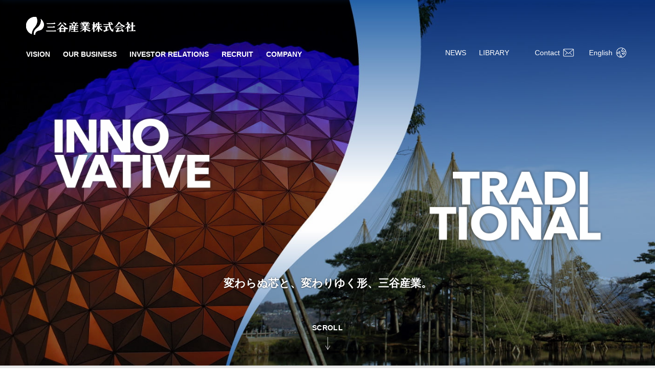

--- FILE ---
content_type: text/html; charset=UTF-8
request_url: https://www.mitani.co.jp/
body_size: 31784
content:
<!DOCTYPE html>
<html lang="ja" prefix="og: http://ogp.me/ns#">
<head>
<meta charset="utf-8">
<meta name="viewport" content="width=device-width, initial-scale=1">
<meta name="format-detection" content="telephone=no">
<meta http-equiv="X-UA-Compatible" content="IE=edge">

<title>三谷産業株式会社</title>

<meta http-equiv="content-type" content="text/html; charset=UTF-8"/>
<meta name="description" content="三谷産業株式会社は、6つの事業セグメントを中心に、企画力・提案力・技術力・調達力を企業のエネルギー源とした複合解決力で多角的に事業を展開しています。"/>
<link rel="shortcut icon" href="https://www.mitani.co.jp/application/files/5415/5987/9080/favicon.ico" type="image/x-icon"/>
<link rel="icon" href="https://www.mitani.co.jp/application/files/5415/5987/9080/favicon.ico" type="image/x-icon"/>
<link rel="apple-touch-icon" href="https://www.mitani.co.jp/application/files/1315/6318/2771/apple-touch-icon.png"/>
<link rel="canonical" href="https://www.mitani.co.jp/">
<script type="text/javascript">
    var CCM_DISPATCHER_FILENAME = "/index.php";
    var CCM_CID = 1;
    var CCM_EDIT_MODE = false;
    var CCM_ARRANGE_MODE = false;
    var CCM_IMAGE_PATH = "/concrete/images";
    var CCM_APPLICATION_URL = "https://www.mitani.co.jp";
    var CCM_REL = "";
    var CCM_ACTIVE_LOCALE = "ja_JP";
</script>

<meta property="og:title" content="三谷産業株式会社">
<meta property="og:description" content="三谷産業株式会社は、6つの事業セグメントを中心に、企画力・提案力・技術力・調達力を企業のエネルギー源とした複合解決力で多角的に事業を展開しています。">
<meta property="og:type" content="website">
<meta property="og:url" content="https://www.mitani.co.jp/">
<meta property="og:image" content="https://www.mitani.co.jp/application/files/3815/6319/7610/og_image.png">
<meta property="og:image:width" content="1200">
<meta property="og:image:height" content="630">
<meta property="og:locale" content="ja_JP">
<meta property="og:updated_time" content="2025-11-12T10:38:03+09:00">
<script type="text/javascript" src="/concrete/js/jquery.js?ccm_nocache=38a31fb4ca6b4bc10b1e388b9768bd6953ad425b"></script>
<link href="/concrete/css/features/navigation/frontend.css?ccm_nocache=38a31fb4ca6b4bc10b1e388b9768bd6953ad425b" rel="stylesheet" type="text/css" media="all">
<link rel="stylesheet" href="/application/themes/mitani/css/common.css">
<link rel="stylesheet" href="/application/themes/mitani/css/top.css">
</head><body class="top">
<div id="wrapper" class="ccm-page ccm-page-id-1 page-type-home page-template-home">
<header class="header">
	<div class="site-id">
		

    <a href="https://www.mitani.co.jp/">
	<img src="https://www.mitani.co.jp/application/files/8015/2905/1471/logo_normal.svg" alt="三谷産業株式会社">
	<img src="https://www.mitani.co.jp/application/files/5115/2905/1454/logo_white.svg" alt="三谷産業株式会社">
	<img src="https://www.mitani.co.jp/application/files/9315/2905/1471/logo_symbol.svg" alt="三谷産業株式会社">
</a>

	</div>
	

    <ul class="global">
	<li><a href="https://www.mitani.co.jp/vision">VISION</a></li>
	<li><a href="https://www.mitani.co.jp/business" class="has-menu" data-target="business">OUR BUSINESS</a></li>
	<li><a href="https://www.mitani.co.jp/ir" class="has-menu" data-target="ir">INVESTOR RELATIONS</a></li>
	<li><a href="https://recruit.mitani.co.jp/" target="_blank">RECRUIT</a></li>
	<li><a href="https://www.mitani.co.jp/company" class="has-menu" data-target="company">COMPANY</a></li>
</ul>
<ul class="utility">
	<li><a href="https://www.mitani.co.jp/news">NEWS</a></li>
	<li><a href="https://www.mitani.co.jp/library">LIBRARY</a></li>
	<li><a href="https://www.mitani.co.jp/contact">Contact</a></li>
	<li><a href="https://www.mitani.co.jp/EN">English</a></li>
</ul>

<ul class="hamburgermenu-utility">
	<li><a href="https://www.mitani.co.jp/news">ニュースリリース</a></li>
	<li><a href="https://www.mitani.co.jp/contact">お問い合わせ</a></li>
</ul>

<button class="menu">Menu<span><span></span><span></span><span></span></span></button>

</header><!-- /.header -->
<div class="global-container">
<div class="main">
    

    <div class="left-text">
                <div id="left-text-0"><img src="https://www.mitani.co.jp/application/files/7815/6343/4224/1.png" alt="TRADING"></div>
                <div id="left-text-1"><img src="https://www.mitani.co.jp/application/files/3815/6343/4247/3.png" alt="INNOVATE"></div>
                <div id="left-text-2"><img src="https://www.mitani.co.jp/application/files/8415/6343/4268/5.png" alt="DEVELOPMENT"></div>
            </div>

<div class="right-text">
                <div id="right-text-0"><img src="https://www.mitani.co.jp/application/files/2315/6343/4236/2.png" alt="ENGINEERING"></div>
                <div id="right-text-1"><img src="https://www.mitani.co.jp/application/files/8615/6343/4257/4.png" alt="TRADITIONAL"></div>
                <div id="right-text-2"><img src="https://www.mitani.co.jp/application/files/6915/6343/4277/6.png" alt="ENVIRONMENT"></div>
            </div>

<p class="copy">変わらぬ芯と、変わりゆく形、三谷産業。</p>

<a href="#about" class="scroll"><span>SCROLL</span></a>

<div class="image">
            <div id="image-0" style="background-image: url(https://www.mitani.co.jp/application/files/9715/6343/4308/1.jpg);"></div>
                <div id="image-1" style="background-image: url(https://www.mitani.co.jp/application/files/9815/6343/4319/2.jpg);"></div>
                <div id="image-2" style="background-image: url(https://www.mitani.co.jp/application/files/9015/6343/4329/3.jpg);"></div>
        </div>

<div class="indicator-bar"><span></span></div>

</div><!-- /.main -->

<section id="about" class="about fade-x" data-delay="300">
    

    
<div class="contents">
		<h2 class="eng">VISION</h2>
		<p>商社であるとともに、メーカーでもある。<br />
長い歴史を持ちながら、革新的。<br />
本質を変えないからこそ、変わり続ける。<br />
－相反するさまざまな要素を持った三谷産業。<br />
そんな私たちが大切にしていること、<br class="pc-hidden" />
目指すところをご紹介します。</p>

<div class="dot-frame-button white arrow fs18"><a href="https://www.mitani.co.jp/vision"><span>View more</span></a></div>
</div>
<svg viewBox="0 0 470.18 838.89" class="dots dots-1">
	<defs>
		<pattern id="dots-blue" x="0" y="0" width="3" height="3" patternUnits="userSpaceOnUse" patternContentUnits="userSpaceOnUse">
			<circle cx="1" cy="1" r=".5" fill="#0f53a0"></circle>
		</pattern>
	</defs>
	<path d="M388.13,0H14c-41.87,218.58,2.85,572.51,233.9,838.89H470.18C239.79,521,301.41,183,388.13,0Z" fill="url(#dots-blue)" />
</svg>

<div class="container" style="background-image: url(https://www.mitani.co.jp/application/files/3715/6343/4340/bg_about.jpg);">
	<svg viewBox="0 0 470.18 838.89" class="dots dots-2">
		<defs>
			<pattern id="dots-white" x="0" y="0" width="3" height="3" patternUnits="userSpaceOnUse" patternContentUnits="userSpaceOnUse">
				<circle cx="1" cy="1" r=".5" fill="#fff" fill-opacity=".8"></circle>
			</pattern>
		</defs>
		<path d="M388.13,0H14c-41.87,218.58,2.85,572.51,233.9,838.89H470.18C239.79,521,301.41,183,388.13,0Z" fill="url(#dots-white)" />
	</svg>
</div>


</section><!-- /.about -->

<section class="business fade-x" data-delay="500">

    

    
<div class="contents">
		<h2 class="eng">OUR BUSINESS</h2>
		<p>日本とベトナムを拠点に、<br class="pc-hidden" />
商社として、メーカーとして、<br />
6つの幅広い領域で<br class="pc-hidden" />
ビジネスを展開する三谷産業。<br />
その複合力で、<br class="pc-hidden" />
「お客様にとっての最適」を追求していきます。</p>

<div class="dot-frame-button white arrow fs18"><a href="https://www.mitani.co.jp/business"><span>View more</span></a></div>
</div>

<div class="video" style="background-image: url(https://www.mitani.co.jp/application/files/7615/6343/4692/our_business.jpg);">
		<video src="/application/files/2515/6343/4754/our_business.mp4" poster="/application/files/2515/6343/4754/our_business.mp4" autoplay loop muted></video>
		<div class="mask"><span></span><span></span><span></span><span></span><span></span><span></span></div>
</div>

<svg viewBox="0 0 583.63 722.11" class="dots dots-3">
	<defs>
		<pattern id="dots-white-2" x="0" y="0" width="3" height="3" patternUnits="userSpaceOnUse" patternContentUnits="userSpaceOnUse">
			<circle cx="1" cy="1" r=".5" fill="#fff"></circle>
		</pattern>
	</defs>
	<path d="M171,154.1c272.71,185.64,372.48,396.13,401.29,568h11.32C573.42,561.29,513,321.62,284.88,77.61A977.75,977.75,0,0,1,222.27,0H0A939.42,939.42,0,0,0,171,154.1Z" fill="url(#dots-white-2)" />
</svg>


</section><!-- /.business -->

<section class="news fade-x" data-delay="100">
    

    
            <div class="header">
            <h2 class="eng">NEWS</h2>

            <div class="button">
                <div class="dot-frame-button blue arrow fs16"><a href="/news/"><span>ニュース一覧へ</span></a></div>
            </div>
        </div>
        <ul id="body-all" class="body">
                        <li>
                                <a href="https://www.mitani.co.jp/news/251224" target="_self">
                                    <div class="inner">
                        <div class="date">2025.12.24</div>
                        <p>
                            三谷産業グループ、「お客さま大感謝祭2025」の 売上の一部を野々市市へ寄付                             
                        </p>
                        <div class="category none"><span>ニュースリリース</span></div>
                    </div>
                                </a>
                            </li>
                        <li>
                                <a href="https://www.mitani.co.jp/news/20251223" target="_self">
                                    <div class="inner">
                        <div class="date">2025.12.23</div>
                        <p>
                            年末年始休業のお知らせ                             
                        </p>
                        <div class="category none"><span></span></div>
                    </div>
                                </a>
                            </li>
                        <li>
                                <a href="https://www.mitani.co.jp/news/251217" target="_self">
                                    <div class="inner">
                        <div class="date">2025.12.17</div>
                        <p>
                            「MITANI Business Contest 2025」受賞結果発表！                             
                        </p>
                        <div class="category none"><span>ニュースリリース</span></div>
                    </div>
                                </a>
                            </li>
                        <li>
                                <a href="https://www.mitani.co.jp/news/251205" target="_self">
                                    <div class="inner">
                        <div class="date">2025.12.05</div>
                        <p>
                            ベトナム中部における豪雨災害の被災地・被災者への支援について                             
                        </p>
                        <div class="category none"><span>CSR</span></div>
                    </div>
                                </a>
                            </li>
                        <li>
                                <a href="https://www.mitani.co.jp/news/251208" target="_self">
                                    <div class="inner">
                        <div class="date">2025.11.28</div>
                        <p>
                            ベトナムにおける「次世代リーダーの育成」を議論する 『Aureoleカンファレンス2025』を開催                             
                        </p>
                        <div class="category none"><span>ニュースリリース</span></div>
                    </div>
                                </a>
                            </li>
                    </ul>
    

</section>

<section class = "and fade-x">
    

        <h2 class="eng">and Mitani</h2>
    <ul>
                    <li>
                <a href = "https://www.mitani.co.jp/fair/" target = "_blank">
                    <img src = "https://www.mitani.co.jp/application/files/4417/6291/1419/San_Gu_Qing_Bao_huea2025winter.jpg" alt = "三谷情報フェア" />
                    <h3>三谷情報フェア</h3>
                    <p>デジタル社会におけるビジネス変革の糸口がここに。各種セミナーを通じて最新ソリューションを紹介します。</p>
                </a>
            </li>
            <li>
                <a href = "https://www.mitani.co.jp/mbc/" target = "_blank">
                    <img src = "https://www.mitani.co.jp/application/files/5417/2421/5755/mbc_.png" alt = "MITANI Business Contest" />
                    <h3>MITANI Business Contest</h3>
                    <p>北陸の地域課題解決と社会の発展に寄与する画期的なビジネスプランを全国から募集しています。</p>
                </a>
            </li>
            <li>
                <a href = "https://www.mitani.co.jp/aureole-fair/" target = "_blank">
                    <img src = "https://www.mitani.co.jp/application/files/1116/4247/3315/Aureole.jpg" alt = "Aureoleフェア" />
                    <h3>Aureoleフェア</h3>
                    <p>お客様のベトナムにおける事業創造・拡大に寄与すべく、事業環境やソリューションを紹介します。</p>
                </a>
            </li>
            <li>
                <a href = "https://www.mitani.co.jp/conference/" target = "_blank">
                    <img src = "https://www.mitani.co.jp/application/files/6116/4247/3317/Aureole.jpg" alt = "Aureoleカンファレンス" />
                    <h3>Aureoleカンファレンス</h3>
                    <p>ベトナムにおける高度産業人材の育成をテーマに、産学官が集い、講演や意見交換を行う交流の場。</p>
                </a>
            </li>
            <li>
                <a href = "https://www.mitani.co.jp/acs-seminar/" target = "_blank">
                    <img src = "https://www.mitani.co.jp/application/files/2417/6233/8276/sukurinshiyotsuto_2025-11-05_192207.png" alt = "三谷空調セミナー" />
                    <h3>三谷空調セミナー</h3>
                    <p>快適で安心できる空間づくりを目指して、建設業界、空調設備の最適解を紹介するセミナーです。</p>
                </a>
            </li>
            <li>
                <a href = "https://carbon-innovation.com/" target = "_blank">
                    <img src = "https://www.mitani.co.jp/application/files/6816/4247/3315/Carbon.jpg" alt = "Carbon" />
                    <h3>Carbon</h3>
                    <p>ベンチャー企業との協業で生まれる新たな価値を伝えるイノベーションマガジン。Web閲覧可能！</p>
                </a>
            </li>
            <li>
                <a href = "https://tadmitani.net/" target = "_blank">
                    <img src = "https://www.mitani.co.jp/application/files/9016/4247/3316/TadMitani.jpg" alt = "Tad Mitani's Innovation Now" />
                    <h3>Tad Mitani's Innovation Now</h3>
                    <p>ラジオ番組MCのTad Mitaniが石川県のビジネスリーダーに経営哲学や事業の強みを伺います。</p>
                </a>
            </li>
        </ul>

</section><!-- /.news -->

<div class="above-footer">
    

    


    	<a href="#top" class="pagetop">PAGE TOP</a>
	<div class="about">
		<h2 class="eng">VISION</h2>
		<div class="button">
			<div class="dot-frame-button white fs16"><a href="https://www.mitani.co.jp/vision">View more</a></div>
		</div>
	</div>

</div>
<footer class="footer">
    <div class="inner">
        <div class="links">
            <ul>
                

    <li><a href="https://www.mitani.co.jp/vision" target="_self">VISION</a></li><li><a href="https://www.mitani.co.jp/business" target="_self">事業紹介</a><ul><li><a href="https://www.mitani.co.jp/business/chemical" target="_self">化学品</a></li><li><a href="https://www.mitani.co.jp/business/me" target="_self">樹脂・エレクトロニクス</a></li><li><a href="https://www.mitani.co.jp/business/it" target="_self">情報システム</a></li><li><a href="https://www.mitani.co.jp/business/ac" target="_self">空調設備工事</a></li><li><a href="https://www.mitani.co.jp/business/housing" target="_self">住宅設備機器</a></li><li><a href="https://www.mitani.co.jp/business/energy" target="_self">エネルギー</a></li><li><a href="https://www.mitani.co.jp/business/vietnam" target="_self">ベトナムとともに</a></li></ul></li>
            </ul>
            <ul>
                

    <li><a href="https://www.mitani.co.jp/company" target="_self">会社情報</a><ul><li><a href="https://www.mitani.co.jp/company/message" target="_self">トップメッセージ・企業理念</a></li><li><a href="https://www.mitani.co.jp/company/cwi" target="_self">良い会社を目指して</a></li><li><a href="https://www.mitani.co.jp/company/profile" target="_self">会社概要</a></li><li><a href="https://www.mitani.co.jp/company/history" target="_self">沿革</a></li><li><a href="https://www.mitani.co.jp/company/group" target="_self">グループ会社一覧</a></li><li><a href="https://www.mitani.co.jp/company/governance" target="_self">コーポレート・ガバナンス</a></li><li><a href="https://www.mitani.co.jp/company/policy#zinteki" target="_blank">人的資本経営</a></li><li><a href="https://www.mitani.co.jp/company/risk_management" target="_self">リスクマネジメント活動</a></li><li><a href="https://www.mitani.co.jp/company/policy" target="_self">基本方針</a></li><li><a href="https://www.mitani.co.jp/company/csr" target="_self">社会の一員として</a></li><li><a href="https://www.mitani.co.jp/company/sustainability" target="_self">サステナビリティ</a></li><li><a href="https://www.mitani.co.jp/company/tcfd" target="_self">TCFD提言に基づく情報開示</a></li><li><a href="https://www.mitani.co.jp/project/support" target="_self">被災地支援活動</a></li></ul></li><li><a href="https://www.mitani.co.jp/library" target="_self">ライブラリ</a></li>
            </ul>
            <ul>
                

    <li><a href="https://www.mitani.co.jp/news" target="_self">ニュース</a></li><li><a href="https://www.mitani.co.jp/ir" target="_self">投資家情報</a></li><li><a href="https://recruit.mitani.co.jp/" target="_self">採用情報</a></li><li><a href="https://www.mitani.co.jp/contact" target="_self" class="contact">お問い合わせ</a></li>
            </ul>
            

    <div class="last-links">
	<a href="https://www.mitani.co.jp/term">当サイトのご利用にあたって</a><br>
	<a href="https://www.mitani.co.jp/company/policy#policy2">個人情報の取り扱いについて</a><br>
	<a href="https://www.mitani.co.jp/report">外部通報制度について</a>
</div>

        </div>
        <div class="site-id">
            

    <a href="https://www.mitani.co.jp/"><img src="https://www.mitani.co.jp/application/files/5115/2905/1454/logo_white.svg" alt="三谷産業株式会社"></a>
<ul class="sns">
	<li><a href="https://www.facebook.com/MITANISANGYO/" target="_blank"><img src="https://www.mitani.co.jp/application/files/7916/4247/4848/icon_facebook.svg" alt="Facebook"></a></li>
	<li><a href="https://twitter.com/MITANISANGYO" target="_blank"><img src="https://www.mitani.co.jp/application/files/1117/0564/6400/icon-X.svg" alt="X"></a></li>
</ul>
        </div>
    </div>
</footer>


    <div class="copyright">
    <a href="https://privacymark.jp/" target="_blank"><img src="https://www.mitani.co.jp/application/files/5317/1618/1312/19000161_11_200_JP.png" alt="プライバシーマーク"></a>
    <p>&copy;Copyright All Rights Reserved</p>
</div>
</div>
<div class="megamenu">
	<div class="inner">
		

    <div class="business">
	<div class="heading">
		<div class="eng">OUR<br>BUSINESS</div>
		<a href="https://www.mitani.co.jp/business">事業紹介<span class="arrow"><span></span></span></a>
	</div>
	<div class="txt">
		<a href="https://www.mitani.co.jp/business/chemical">化学品</a>
		<a href="https://www.mitani.co.jp/business/me">樹脂・エレクトロニクス</a>
		<a href="https://www.mitani.co.jp/business/it">情報システム</a>
		<a href="https://www.mitani.co.jp/business/ac">空調設備工事</a>
		<a href="https://www.mitani.co.jp/business/housing">住宅設備機器</a>
		<a href="https://www.mitani.co.jp/business/energy">エネルギー</a>
	</div>
	<div class="img">
		<a href="https://www.mitani.co.jp/business/vietnam"><img src="https://www.mitani.co.jp/application/files/7415/6318/2128/business_1.jpg" alt="ベトナムとともに"><span>ベトナムとともに</span></a>
		<a href="https://www.mitani.co.jp/vision"><img src="https://www.mitani.co.jp/application/files/4015/6318/2128/business_2.jpg" alt="VISION"><span>VISION</span></a>
	</div>
</div>



    <div class="ir">
	<div class="heading">
		<div class="eng">INVESTOR<br>RELATIONS</div>
		<a href="https://www.mitani.co.jp/ir">投資家情報 <span class="arrow"><span></span></span></a>
	</div>
	<div class="txt row">
		<div class="col">
			<a href="https://www.mitani.co.jp/ir/management">経営方針</a>
			<a href="https://www.mitani.co.jp/ir/ir_news">IRニュース</a>
			<ul>
				<li><a href="https://www.mitani.co.jp/ir/ir_news/mailnews">メール配信登録</a></li>
			</ul>
			<a href="https://www.mitani.co.jp/ir/investor">個人投資家の皆様へ</a>
			<ul>
				<li><a href="https://www.mitani.co.jp/ir/investor/features">三谷産業の魅力</a></li>
				<li><a href="https://www.mitani.co.jp/ir/investor/data">数字で見る三谷産業</a></li>
			</ul>
			<a href="https://www.mitani.co.jp/ir/ir_event">IRイベント</a>
		</div>
		<div class="col">
			<a href="https://www.mitani.co.jp/ir/ir_library">IRライブラリ</a>
			<ul>
				<li><a href="https://www.mitani.co.jp/ir/ir_library/financial_library">決算短信</a></li>
				<li><a href="https://www.mitani.co.jp/ir/ir_library/financial_documents">決算関連資料</a></li>
				<li><a href="https://www.mitani.co.jp/ir/ir_library/security_reports">有価証券報告書</a></li>
				<li><a href="https://www.mitani.co.jp/ir/ir_library/report">株主様向け報告書</a></li>
			</ul>
			<a href="https://www.mitani.co.jp/ir/plan">財務ハイライト</a>
			<ul>
				<li><a href="/ir/plan/financial_chart.html">チャートジェネレータ</a></li>
			</ul>
		</div>
		<div class="col">
			<a href="https://www.mitani.co.jp/ir/public_notice">電子公告</a>
			<a href="https://www.mitani.co.jp/ir/stock_info">株式情報</a>
			<ul>
				<li><a href="https://www.mitani.co.jp/ir/stock_info/stock_info">株式情報・株式状況</a></li>
				<li><a href="https://www.mitani.co.jp/ir/stock_info/meeting">株主総会情報</a></li>
				<li><a href="https://www.mitani.co.jp/ir/stock_info/dividend">配当情報</a></li>
				<li><a href="https://www.mitani.co.jp/ir/stock_info/benefit">株主優待情報</a></li>
				<li><a href="https://www.mitani.co.jp/ir/stock_info/procedure">株式事務手続き</a></li>
			</ul>
			<a href="https://www.mitani.co.jp/ir/faq">よくあるご質問</a>
		</div>
	</div>
	<div class="img">
		<a href="https://www.mitani.co.jp/ir/discover"><img src="https://www.mitani.co.jp/application/files/1217/6008/9378/naruhodo.jpeg" alt="なるほど！三谷産業"><span>なるほど！<br>三谷産業</span></a>
	</div>
</div>


    <div class="company">
	<div class="heading">
		<div class="eng">COMPANY</div>
		<a href="https://www.mitani.co.jp/company">会社情報<span class="arrow"><span></span></span></a>
	</div>
	<div class="txt">
		<a href="https://www.mitani.co.jp/company/profile">会社概要</a>
		<a href="https://www.mitani.co.jp/company/history">沿革</a>
		<a href="https://www.mitani.co.jp/company/group">グループ会社一覧</a>
		<a href="https://www.mitani.co.jp/company/governance">コーポレート・ガバナンス</a>
　　　　<a href="https://www.mitani.co.jp/company/policy#zinteki">人的資本経営</a>
		<a href="https://www.mitani.co.jp/company/risk_management">リスクマネジメント活動</a>
		<a href="https://www.mitani.co.jp/company/policy">基本方針</a>
		<a href="https://www.mitani.co.jp/company/csr">社会の一員として</a>
		<a href="https://www.mitani.co.jp/company/sustainability">サステナビリティ</a>
		<a href="https://www.mitani.co.jp/company/tcfd">TCFD提言に基づく情報開示</a>
		<a href="https://www.mitani.co.jp/project/support">被災地支援活動</a>
	</div>
	<div class="img">
		<a href="https://www.mitani.co.jp/company/message"><img src="https://www.mitani.co.jp/application/files/4315/6318/2128/company_1.jpg" alt="トップメッセージ・企業理念"><span>トップメッセージ・<br>企業理念</span></a>
		<a href="https://www.mitani.co.jp/company/cwi"><img src="https://www.mitani.co.jp/application/files/2916/2485/8734/mega_menu_cwi.jpg" alt="良い会社を目指して"><span>良い会社を目指して</span></a>
	</div>
</div>
	</div>
</div>
<div class="megamenu-cover"></div><div class="hamburgermenu">


    
	
	<ul class="utility">
		<li><a href="https://www.mitani.co.jp/news">ニュースリリース</a></li>
		<li><a href="https://www.mitani.co.jp/contact">お問い合わせ</a></li>
	</ul>
	
	<div class="row">
		<div class="heading">
			<a href="https://www.mitani.co.jp/vision">
				<span class="eng">VISION</span><br>
				<span class="jpn">三谷産業の立つ処</span>
			</a>
		</div>
	</div>
	
	<div class="row">
		<div class="heading">
			<a href="https://www.mitani.co.jp/business">
				<span class="eng">OUR BUSINESS</span><br>
				<span class="jpn">事業紹介</span>
			</a>
			<button><span>+</span></button>
		</div>
		<ul>
			<li><a href="https://www.mitani.co.jp/business/chemical">化学品</a></li>
			<li><a href="https://www.mitani.co.jp/business/me">樹脂・エレクトロニクス</a></li>
			<li><a href="https://www.mitani.co.jp/business/it">情報システム</a></li>
			<li><a href="https://www.mitani.co.jp/business/ac">空調設備工事</a></li>
		</ul>
		<ul>
			<li><a href="https://www.mitani.co.jp/business/housing">住宅設備機器</a></li>
			<li><a href="https://www.mitani.co.jp/business/energy">エネルギー</a></li>
			<li><a href="https://www.mitani.co.jp/business/vietnam">ベトナムとともに</a></li>
		</ul>
	</div>
	
	<div class="row">
		<div class="heading">
			<a href="https://www.mitani.co.jp/company">
				<span class="eng">COMPANY</span><br>
				<span class="jpn">会社情報</span>
			</a>
			<button><span>+</span></button>
		</div>
		<ul>
			<li><a href="https://www.mitani.co.jp/company/message">トップメッセージ・<br>企業理念</a></li>
			<li><a href="https://www.mitani.co.jp/company/cwi">良い会社を目指して</a></li>
			<li><a href="https://www.mitani.co.jp/company/csr">社会の一員として</a></li>
			<li><a href="https://www.mitani.co.jp/company/profile">会社概要</a></li>
			<li><a href="https://www.mitani.co.jp/company/history">沿革</a></li>
		</ul>
		<ul>
			<li><a href="https://www.mitani.co.jp/company/group">グループ会社一覧</a></li>
			<li><a href="https://www.mitani.co.jp/company/governance">コーポレート・ガバナンス</a></li>
			<li><a href="https://www.mitani.co.jp/company/policy#zinteki">人的資本経営</a></li>
			<li><a href="https://www.mitani.co.jp/company/risk_management">リスクマネジメント活動</a></li>
			<li><a href="https://www.mitani.co.jp/company/policy">基本方針</a></li>
			<li><a href="https://www.mitani.co.jp/company/sustainability">サステナビリティ</a></li>
			<li><a href="https://www.mitani.co.jp/company/tcfd">TCFD提言に基づく情報開示</a></li>
			<li><a href="https://www.mitani.co.jp/project/support">被災地支援活動</a></li>
		</ul>
	</div>
	
	<div class="row">
		<div class="heading">
			<a href="https://www.mitani.co.jp/ir">
				<span class="eng">INVESTOR <br>RELATIONS</span><br>
				<span class="jpn">投資家情報</span>
			</a>
			<button><span>+</span></button>
		</div>
		<ul>
			<li><a href="https://www.mitani.co.jp/ir/reason">投資家に選ばれる<br>5つの理由</a></li>
      <li><a href="https://www.mitani.co.jp/ir/management">経営方針</a></li>
			<li><a href="https://www.mitani.co.jp/ir/ir_news">IRニュース</a></li>
			<li><a href="https://www.mitani.co.jp/ir/investor">個人投資家の皆様へ</a></li>
			<li><a href="https://www.mitani.co.jp/ir/ir_event">IRイベント</a></li>
		</ul>
		<ul>
			<li><a href="https://www.mitani.co.jp/ir/ir_library">IRライブラリ</a></li>
      <li><a href="https://www.mitani.co.jp/ir/public_notice">電子公告</a></li>
			<li><a href="https://www.mitani.co.jp/ir/plan">財務ハイライト</a></li>
			<li><a href="https://www.mitani.co.jp/ir/stock_info">株式情報</a></li>
			<li><a href="https://www.mitani.co.jp/ir/faq">よくあるご質問</a></li>
		</ul>
	</div>
	
	<div class="row">
		<div class="heading">
			<a href="https://www.mitani.co.jp/library">
				<span class="eng">LIBRARY</span><br>
				<span class="jpn">ライブラリ</span>
			</a>
		</div>
		<div class="heading">
			<a href="https://recruit.mitani.co.jp/" target="_blank">
				<span class="eng">RECRUIT</span><br>
				<span class="jpn">採用情報</span>
			</a>
		</div>
		<div class="language">
			<a href="https://www.mitani.co.jp/EN">English</a>
		</div>
	</div>
	


</div>
<div class="hamburgermenu-cover"></div><div class="page-cover"></div>
</div>
<!-- <script src="/application/themes/mitani/js/jquery-3.3.1.min.js"></script> -->
<script src="/application/themes/mitani/js/common.js"></script>
<script src="/application/themes/mitani/js/news.js"></script>
<script async defer src="https://maps.googleapis.com/maps/api/js?key=AIzaSyByDohASmdKPjFHYehBZ823gKjZSF8zQIQ&callback=initMap"></script>
<script src="/application/themes/mitani/js/gmap.js"></script>
<!-- Global site tag (gtag.js) - Google Analytics -->
<script async src="https://www.googletagmanager.com/gtag/js?id=UA-114863495-1"></script>
<script>
  window.dataLayer = window.dataLayer || [];
  function gtag(){dataLayer.push(arguments);}
  gtag('js', new Date());
  gtag('config', 'UA-114863495-1');
</script>

<!-- Global site tag (gtag.js) - Google Analytics -->
<script async src="https://www.googletagmanager.com/gtag/js?id=G-YDC1DNVT54"></script>
<script>
  window.dataLayer = window.dataLayer || [];
  function gtag(){dataLayer.push(arguments);}
  gtag('js', new Date());

  gtag('config', 'G-YDC1DNVT54');
</script><script type="text/javascript" src="/concrete/js/features/navigation/frontend.js?ccm_nocache=38a31fb4ca6b4bc10b1e388b9768bd6953ad425b"></script>
</body>
</html>

--- FILE ---
content_type: text/css
request_url: https://www.mitani.co.jp/application/themes/mitani/css/common.css
body_size: 69343
content:
@charset "utf-8";




@import url('https://fonts.googleapis.com/css?family=Open+Sans:800');




/*
--------------------------------
	reset
--------------------------------
*/


html, body, div, span, object, iframe, h1, h2, h3, h4, h5, h6, p, blockquote, pre,
abbr, address, cite, code, del, dfn, em, img, ins, kbd, q, samp, hr,
small, strong, sub, sup, var, b, i, dl, dt, dd, ol, ul, li,
fieldset, form, label, legend, table, caption, tbody, tfoot, thead, tr, th, td,
article, aside, canvas, details, figcaption, figure,
footer, header, hgroup, menu, nav, section, summary,
time, mark, audio, video {
	margin: 0;
	padding: 0;
	border: 0;
	outline: 0;
	vertical-align: baseline;
	background: transparent;
}

article, aside, details, figcaption, figure,
footer, header, hgroup, menu, nav, section {
	display: block;
	margin: 0;
}

body {
	-webkit-text-size-adjust: 100%; /* for iOS, Android */
}

li {
	list-style: none;
}

a {
	-webkit-tap-highlight-color: transparent; /* for iOS, Android */
}

img {
	max-width: 100%;
	height: auto;
	vertical-align: top;
}

table {
	border-collapse: collapse;
	border-spacing: 0;
}

caption, th {
	text-align: left;
}

button {
	padding: 0;
	border-style: none;
	border-radius: 0;
	background-color: transparent;
	outline: none;
	cursor: pointer;
	-webkit-appearance: none;
	-moz-appearance: none;
	appearance: none;
	line-height: 1;
}

.clearfix::after {
	content: "";
	display: table;
	clear: both;
}

*, *::before, *::after {
	-webkit-box-sizing: border-box;
	box-sizing: border-box;
}




/*
--------------------------------
	font
--------------------------------
*/


html {
	font-size: 62.5%;
}

body {
	font-family: -apple-system, BlinkMacSystemFont, "Yu Gothic", "Hiragino kaku Gothic ProN", Meiryo, sans-serif;
	font-size: 1.6rem;
	font-weight: normal;
	line-height: 1;
}

html[lang="vi"] body {
	font-family: Arial, sans-serif;
}

@media screen\0 { /* to avoid Yu Gothic text bottom space on IE */
/*
	body {
		font-family: Meiryo, sans-serif;
	}
*/
}

button, input, select, textarea {
	font-family: inherit;
	font-size: 100%;
}

.eng {
	font-family: 'Open Sans', sans-serif;
}

.ast {
	font-family: sans-serif;
}

.nobr {
	display: inline-block;
}

.dash {
	padding-right: .5em;
	letter-spacing: -.25em;
}

@media screen and (max-width: 749px) {
	body {
		font-size: 1.4rem;
	}
}

@font-face {
	font-family: 'icomoon';
	src: url("/fonts/icomoon.woff?5yh6b9") format("woff"),
		url("/fonts/icomoon.svg?5yh6b9#icomoon") format("svg");
	font-weight: normal;
	font-style: normal;
}




/*
--------------------------------
	basics
--------------------------------
*/


body {
	color: #000;
	background-color: #fff;
	overflow-x: hidden;
	overflow-y: scroll;
}

a {
	color: #0f53a0;
	text-decoration: none;
	-webkit-transition: color .3s;
	transition: color .3s;
}
a:link { color: #0f53a0; }
a:visited { color: #0f53a0; }
a:hover { color: #000; }
a:active { color: #000; }

strong, em, b {
	font-weight: bold;
	font-style: normal;
}

@media screen and (min-width: 750px) {
	.pc-hidden { display: none; }
}

@media screen and (max-width: 749px) {
	.sp-hidden { display: none; }
}

.page-cover {
	position: fixed;
	left: 0;
	top: 0;
	z-index: 200;
	width: 100%;
	height: 100%;
	background-color: #fff;
}

.mt0 { margin-top: 0 !important; }
.mt10 { margin-top: 10px !important; }
.mt20 { margin-top: 20px !important; }
.mt30 { margin-top: 30px !important; }
.mt40 { margin-top: 40px !important; }
.mt50 { margin-top: 50px !important; }
.mt60 { margin-top: 60px !important; }
.mt70 { margin-top: 70px !important; }
.mt80 { margin-top: 80px !important; }
.mt90 { margin-top: 90px !important; }
.mt100 { margin-top: 100px !important; }

@media screen and (max-width: 749px) {
	.mt10 { margin-top: 5px !important; }
	.mt20 { margin-top: 10px !important; }
	.mt30 { margin-top: 15px !important; }
	.mt40 { margin-top: 20px !important; }
	.mt50 { margin-top: 25px !important; }
	.mt60 { margin-top: 30px !important; }
	.mt70 { margin-top: 35px !important; }
	.mt80 { margin-top: 40px !important; }
	.mt90 { margin-top: 45px !important; }
	.mt100 { margin-top: 50px !important; }
}




/*
--------------------------------
	header
--------------------------------
*/


/* ---- container ---- */

header.header {
	position: absolute;
	left: 0;
	top: 0;
	z-index: 102;
	width: 100%;
	height: 150px;
	padding: 33px 4vw 0;
	background-color: rgba(255,255,255,0);
	-webkit-transition: background-color .8s ease-in-out;
	transition: background-color .8s ease-in-out;
}

header.header:hover,
header.header.open {
	background-color: rgba(255,255,255,1);
}

@media screen and (max-width: 749px) {
	
	.global-container {
		padding-top: 60px;
	}
	
	header.header {
		display: -webkit-box;
		display: -ms-flexbox;
		display: flex;
		-webkit-box-align: center;
		-ms-flex-align: center;
		align-items: center;
		height: 60px;
		padding: 0 15px 4px;
		border-top: 3px solid #0f53a0;
		background-color: rgba(255,255,255,1);
		-webkit-transition: none;
		transition: none;
	}
	
}


/* ---- site id ---- */

header.header .site-id {
	margin-bottom: 13px;
}

header.header .site-id a {
	display: inline-block;
}

header.header .site-id img:nth-child(1) {
	display: none;
	/*width: 215px;*/
	width: auto;
	height: 35px;
}

header.header .site-id img:nth-child(2) {
	display: block;
	width: auto;
	height: 35px;
}

header.header .site-id img:nth-child(3) {
	display: none;
}

header.header:hover .site-id img:nth-child(1),
header.header.open .site-id img:nth-child(1),
header.header.white-bg .site-id img:nth-child(1) {
	display: block;
}

header.header:hover .site-id img:nth-child(2),
header.header.open .site-id img:nth-child(2),
header.header.white-bg .site-id img:nth-child(2) {
	display: none;
}

@media screen and (max-width: 749px) {
	
	header.header .site-id {
		margin: 0 auto 0 0;
	}
	
	header.header .site-id img:nth-child(1) {
		display: block;
		/*width: 140px;*/
		height: 23px;
	}
	
	header.header .site-id img:nth-child(2) {
		display: none;
	}
	
}


/* ---- global navigation ---- */

header.header .global {
	display: table;
	opacity: 1;
	font-size: 1.4rem;
	font-weight: bold;
	-webkit-transition: opacity .3s ease-out;
	transition: opacity .3s ease-out;
}

header.header .global.hide {
	opacity: 0;
	pointer-events: none;
}

header.header .global li {
	display: table-cell;
	padding-right: 25px;
}

header.header .global li a {
	display: block;
	position: relative;
	padding: 15px 0;
	color: #fff;
}

header.header:hover .global li a,
header.header.open .global li a,
header.header.white-bg .global li a {
	color: #000;
	-webkit-transition: color .8s ease-in-out;
	transition: color .8s ease-in-out;
}

header.header .global li a:hover,
header.header .global li a:active {
	color: #0f53a0 !important;
	-webkit-transition: color .2s;
	transition: color .2s;
}

header.header .global li a.open {
	color: #0f53a0 !important;
	-webkit-transition: color .2s;
	transition: color .2s;
}

header.header .global li a.open::after {
	content: "";
	display: block;
	position: absolute;
	left: 0;
	bottom: -50px;
	width: 100%;
	height: 50px;
	cursor: default;
}

@media screen and (max-width: 839px) {
	
	header.header .global li {
		padding-right: 15px !important;
	}
	
}

@media screen and (max-width: 749px) {
	
	header.header .global {
		display: none;
	}
	
}


/* ---- utility navigation ---- */

header.header .utility {
	display: table;
	position: absolute;
	right: 4vw;
	top: 96px;
	opacity: 1;
	font-size: 1.4rem;
	-webkit-transition: opacity .3s ease-out;
	transition: opacity .3s ease-out;
}

header.header .utility.hide {
	opacity: 0;
	pointer-events: none;
}

header.header .utility li {
	display: table-cell;
	padding-left: 25px;
}

header.header .utility li:nth-last-child(2) {
	padding-left: 50px;
}

header.header .utility li a {
	position: relative;
	padding: 15px 0;
	color: #fff;
}

header.header:hover .utility li a,
header.header.open .utility li a,
header.header.white-bg .utility li a {
	color: #000;
	-webkit-transition: color .8s ease-in-out;
	transition: color .8s ease-in-out;
}

header.header .utility li:nth-last-child(2) a {
	padding-right: 32px;
	/* color: #fcee21; */
}

header.header .utility li:last-child a {
	padding-right: 32px;
}

/*
header.header:hover .utility li:nth-last-child(2) a,
header.header.open .utility li:nth-last-child(2) a,
header.header.white-bg .utility li:nth-last-child(2) a {
	color: #0f53a0;
}
*/

header.header .utility li a:hover,
header.header .utility li a:active {
	color: #0f53a0 !important;
	-webkit-transition: color .2s;
	transition: color .2s;
}

/*
header.header:hover .utility li:nth-last-child(2) a:hover,
header.header.open .utility li:nth-last-child(2) a:hover,
header.header.white-bg .utility li:nth-last-child(2) a:hover,
header.header:hover .utility li:nth-last-child(2) a:active,
header.header.open .utility li:nth-last-child(2) a:active,
header.header.white-bg .utility li:nth-last-child(2) a:active {
	color: #000 !important;
}
*/

header.header .utility li:nth-last-child(2) a::after,
header.header .utility li:last-child a::after {
	content: "";
	display: block;
	position: absolute;
	right: 0;
	top: 50%;
	width: 30px;
	height: 30px;
	margin-top: -15px;
	background-image: url(../img/common/icon_nav.svg);
	background-repeat: no-repeat;
	background-size: 60px 120px;
}

header.header .utility li:nth-last-child(2) a::after {
	background-position: 0 -60px;
}
header.header .utility li:last-child a::after {
  background-position: -30px -60px;
}

header.header:hover .utility li:nth-last-child(2) a::after,
header.header.open .utility li:nth-last-child(2) a::after,
header.header.white-bg .utility li:nth-last-child(2) a::after {
	background-position: 0 0;
}
header.header:hover .utility li:last-child a::after,
header.header.open .utility li:last-child a::after,
header.header.white-bg .utility li:last-child a::after {
  background-position: -30px 0;
}

header.header .utility li:nth-last-child(2) a:hover::after,
header.header .utility li:nth-last-child(2) a:active::after {
	background-position: 0 -30px !important;
}
header.header .utility li:last-child a:hover::after,
header.header .utility li:last-child a:active::after {
	background-position: -30px -30px !important;
}

@media screen and (max-width: 1179px) {
	
	header.header .utility {
		display: none;
	}
	
}

@media screen and (max-width: 749px) {
	
	header.header .utility {
		display: table;
		position: static;
		font-size: 1rem;
	}
	
	header.header .utility li {
		display: none;
	}
	
	header.header .utility li:nth-last-child(2) {
		display: table-cell;
		padding-left: 0;
	}
	
	header.header .utility li:last-child {
		display: table-cell;
		padding-left: 15px;
	}
	
	header.header .utility li:nth-last-child(2) a {
		display: block;
		padding: 24px 0 0;
		color: #000;
	}
	
	header.header .utility li:last-child a {
		display: block;
		padding: 24px 0 0;
		color: #000;
	}
	
	/*
	header.header:hover .utility li:nth-last-child(2) a:hover,
	header.header.open .utility li:nth-last-child(2) a:hover,
	header.header.white-bg .utility li:nth-last-child(2) a:hover,
	header.header:hover .utility li:nth-last-child(2) a:active,
	header.header.open .utility li:nth-last-child(2) a:active,
	header.header.white-bg .utility li:nth-last-child(2) a:active {
		color: #0f53a0 !important;
	}
	*/
	
	header.header:hover .utility li:last-child a:hover,
	header.header.open .utility li:last-child a:hover,
	header.header.white-bg .utility li:last-child a:hover,
	header.header:hover .utility li:last-child a:active,
	header.header.open .utility li:last-childa:active,
	header.header.white-bg .utility li:last-child a:active {
		color: #000 !important;
	}
	
	header.header .utility li:nth-last-child(2) a::after,
	header.header .utility li:last-child a::after {
		right: 50%;
		top: 0;
		width: 25px;
		height: 25px;
		margin: 0 -12.5px 0 0;
		background-size: 50px 100px;
	}
	
	header.header .utility li:nth-last-child(2) a::after {
		background-position: 0 0;
	}
	header.header .utility li:last-child a::after {
    background-position: -25px 0;
  }
	
	header.header:hover .utility li:nth-last-child(2) a::after,
	header.header.open .utility li:nth-last-child(2) a::after,
	header.header.white-bg .utility li:nth-last-child(2) a::after {
		background-position: 0 0;
	}
	header.header:hover .utility li:last-child a::after,
	header.header.open .utility li:last-child a::after,
	header.header.white-bg .utility li:last-child a::after {
    background-position: -25px 0;
  }
	
	header.header .utility li:nth-last-child(2) a:hover::after,
	header.header .utility li:nth-last-child(2) a:active::after {
		background-position: 0 0 !important;
	}
	header.header .utility li:last-child a:hover::after,
	header.header .utility li:last-child a:active::after {
    background-position: -25px 0 !important;
  }
	
}


/* ---- hamburgermenu utility navigation ---- */

header.header .hamburgermenu-utility {
	display: none;
	margin: -30px 0 0 calc(2vw - 5px);
	opacity: 0;
	font-size: 1.4rem;
}

header.header .hamburgermenu-utility.show {
	display: block;
	-webkit-animation: hamburgermenu-utility-show .3s both .3s;
	animation: hamburgermenu-utility-show .3s both .3s;
}

@-webkit-keyframes hamburgermenu-utility-show {
	0% {
		opacity: 0;
		-webkit-transform: translateX(50px);
		transform: translateX(50px);
	}
	100% {
		opacity: 1;
		-webkit-transform: translateX(0);
		transform: translateX(0);
	}
}

@keyframes hamburgermenu-utility-show {
	0% {
		opacity: 0;
		-webkit-transform: translateX(50px);
		transform: translateX(50px);
	}
	100% {
		opacity: 1;
		-webkit-transform: translateX(0);
		transform: translateX(0);
	}
}

header.header .hamburgermenu-utility li {
	display: inline-block;
	margin-right: 3em;
}

header.header .hamburgermenu-utility li a {
	display: inline-block;
	position: relative;
	color: #000;
	font-weight: bold;
	cursor: pointer;
	-webkit-transition: color .2s;
	transition: color .2s;
}

header.header .hamburgermenu-utility li:nth-child(1) a {
	padding: .2em 0 .2em 27px;
}

header.header .hamburgermenu-utility li:nth-child(2) a {
	padding: .2em 0 .2em 35px;
}

header.header .hamburgermenu-utility li a:hover,
header.header .hamburgermenu-utility li a:active {
	color: #0f53a0;
}

header.header .hamburgermenu-utility li a::before {
	content: "";
	display: block;
	position: absolute;
	left: 0;
	top: 50%;
}

header.header .hamburgermenu-utility li:nth-child(1) a::before {
	width: 26px;
	height: 26px;
	margin-top: -13px;
	background-image: url(../img/common/icon_news.svg);
	background-repeat: no-repeat;
	background-position: -26px -26px;
	background-size: 130px 78px;
}

header.header .hamburgermenu-utility li:nth-child(2) a::before {
	width: 30px;
	height: 30px;
	margin-top: -15px;
	background-image: url(../img/common/icon_nav.svg);
	background-repeat: no-repeat;
	background-position: 0 -30px;
	background-size: 60px 120px;
}

@media screen and (max-width: 749px) {
	
	header.header .hamburgermenu-utility.show {
		display: none;
	}
	
}


/* ---- hamburger menu button ---- */

header.header .menu {
	display: none;
}

@media screen and (max-width: 1179px) {
	
	header.header .menu {
		display: block;
		position: absolute;
		right: 4vw;
		top: 88px;
		padding: 8px 26px 8px 0;
		color: #fff;
		font-size: 1.4rem;
		-webkit-transition: color .2s;
		transition: color .2s;
	}
	
	header.header:hover .menu,
	header.header.open .menu,
	header.header.white-bg .menu {
		color: #000;
	}
	
	header.header .menu:hover {
		color: #0f53a0 !important;
	}
	
	header.header .menu > span {
		display: block;
		position: absolute;
		right: 0;
		top: 50%;
		width: 18px;
		height: 13px;
		margin-top: -7px;
		opacity: .8;
	}
	
	header.header .menu > span span {
		display: block;
		position: absolute;
		right: 0;
		top: 50%;
		width: 18px;
		height: 1px;
		background-color: #fff;
		-webkit-transition: width .2s ease-in-out, opacity .2s ease-in-out, background-color .2s ease-in-out, -webkit-transform .2s ease-in-out;
		transition: width .2s ease-in-out, opacity .2s ease-in-out, background-color .2s ease-in-out, -webkit-transform .2s ease-in-out;
		transition: width .2s ease-in-out, opacity .2s ease-in-out, background-color .2s ease-in-out, transform .2s ease-in-out;
		transition: width .2s ease-in-out, opacity .2s ease-in-out, background-color .2s ease-in-out, transform .2s ease-in-out, -webkit-transform .2s ease-in-out;
	}
	
	header.header:hover .menu > span span,
	header.header.open .menu > span span,
	header.header.white-bg .menu > span span {
		background-color: #000;
	}
	
	header.header:hover .menu:hover > span span {
		background-color: #0f53a0;
	}
	
	header.header .menu > span span:nth-child(1) { -webkit-transform: translateY(-6px); transform: translateY(-6px); }
	header.header .menu > span span:nth-child(2) { width: 14px; opacity: 1; }
	header.header .menu > span span:nth-child(3) { width: 10px; -webkit-transform: translateY(6px); transform: translateY(6px); }
	
	header.header .menu:hover > span span:nth-child(2) { width: 18px; }
	header.header .menu:hover > span span:nth-child(3) { width: 18px; }
	
	header.header .menu.open > span span:nth-child(1) { width: 20px; -webkit-transform: rotate(45deg) translateY(0); transform: rotate(45deg) translateY(0); }
	header.header .menu.open > span span:nth-child(2) { opacity: 0; }
	header.header .menu.open > span span:nth-child(3) { width: 20px; -webkit-transform: rotate(-45deg) translateY(0); transform: rotate(-45deg) translateY(0); }
	
	header.header .menu.open:hover > span span:nth-child(1) { -webkit-transform: rotate(225deg) translateY(0); transform: rotate(225deg) translateY(0); }
	header.header .menu.open:hover > span span:nth-child(3) { -webkit-transform: rotate(135deg) translateY(0); transform: rotate(135deg) translateY(0); }
	
}

@media all and (-ms-high-contrast:none) {
	header.header .menu > span {
		margin-top: -10px;
	}
}

@media screen and (max-width: 749px) {
	
	header.header .menu {
		position: relative;
		right: 0;
		top: 0;
		margin-left: 15px;
		padding: 24px 0 0;
		color: #000;
		font-size: 1rem;
		-webkit-transition: none;
		transition: none;
	}
	
	header.header .menu:hover {
		color: #000 !important;
	}
	
	header.header .menu > span {
		right: 50%;
		top: 6px;
		width: 16px;
		height: 11px;
		margin: 0 -8px 0 0;
	}
	
	header.header .menu > span span {
		width: 16px;
		background-color: #000;
	}
	
	header.header:hover .menu:hover > span span {
		background-color: #000;
	}
	
	header.header .menu > span span:nth-child(1) { -webkit-transform: translateY(-5px); transform: translateY(-5px); }
	header.header .menu > span span:nth-child(2) { width: 12px; opacity: 1; }
	header.header .menu > span span:nth-child(3) { width: 8px; -webkit-transform: translateY(5px); transform: translateY(5px); }
	
	header.header .menu:hover > span span:nth-child(2) { width: 12px; }
	header.header .menu:hover > span span:nth-child(3) { width: 8px; }
	
	header.header .menu.open > span span:nth-child(1) { width: 18px; -webkit-transform: rotate(45deg) translateY(0); transform: rotate(45deg) translateY(0); }
	header.header .menu.open > span span:nth-child(2) { opacity: 0; }
	header.header .menu.open > span span:nth-child(3) { width: 18px; -webkit-transform: rotate(-45deg) translateY(0); transform: rotate(-45deg) translateY(0); }
	
	header.header .menu.open:hover > span span:nth-child(1) { -webkit-transform: rotate(225deg) translateY(0); transform: rotate(225deg) translateY(0); }
	header.header .menu.open:hover > span span:nth-child(3) { -webkit-transform: rotate(135deg) translateY(0); transform: rotate(135deg) translateY(0); }
	
}


/* ---- compact ---- */

header.header.compact {
	position: fixed;
	left: 0;
	top: 0;
	height: 80px;
	padding: 20px 4vw 0;
	border-top: 5px solid #0f53a0;
	background-color: rgba(255,255,255,1);
	-webkit-box-shadow: 0 0 12px rgba(15,83,160,.2);
	box-shadow: 0 0 12px rgba(15,83,160,.2);
	-webkit-transform: translateY(-100%);
	transform: translateY(-100%);
	-webkit-transition: -webkit-transform .3s ease-out;
	transition: -webkit-transform .3s ease-out;
	transition: transform .3s ease-out;
	transition: transform .3s ease-out, -webkit-transform .3s ease-out;
}

header.header.compact.open {
	-webkit-box-shadow: none;
	box-shadow: none;
}

header.header.compact.dropped {
	-webkit-transform: translateY(0);
	transform: translateY(0);
}

header.header.compact .site-id {
	float: left;
	width: 55px;
	margin-bottom: 0;
}

header.header.compact .site-id img:nth-child(1) {
	display: none;
}

header.header.compact .site-id img:nth-child(2) {
	display: none;
}

header.header.compact .site-id img:nth-child(3) {
	display: block;
}

header.header.compact:hover .site-id img:nth-child(1) {
	display: none;
}

header.header.compact .global {
	float: left;
	margin-top: -5px;
}

header.header.compact .global li {
	padding: 0 25px 0 0;
}

header.header.compact .global li a {
	color: #000;
}

header.header.compact .utility {
	top: 30px;
}

header.header.compact .utility li a {
	color: #000;
}

/*
header.header.compact .utility li:nth-last-child(2) a {
	color: #0f53a0;
}
*/

header.header.compact .utility li:nth-last-child(2) a::after {
	background-position: 0 0;
}
header.header.compact .utility li:last-child a::after {
  background-position: -30px 0;
}

header.header.compact .menu {
	top: 22px;
	color: #000;
}

header.header.compact .menu > span span {
	background-color: #000;
}

@media screen and (max-width: 839px) {
	
	header.header.compact .site-id {
		width: 48px;
	}
	
}

@media screen and (max-width: 779px) {
	
	header.header.compact {
		padding: 20px 2vw 0;
	}
	
	header.header.compact .menu {
		right: 2vw;
	}
	
}

@media screen and (max-width: 749px) {
	
	header.header.compact {
		height: 40px;
		padding: 0 15px;
		border-top: 3px solid #0f53a0;
		-webkit-box-shadow: 0 0 8px rgba(15,83,160,.2);
		box-shadow: 0 0 8px rgba(15,83,160,.2);
	}
	
	header.header.compact .site-id {
		float: none;
		width: auto;
	}
	
	header.header.compact .site-id img:nth-child(1) {
		display: none;
	}
	
	header.header.compact .site-id img:nth-child(3) {
		display: block;
		width: 24px;
	}
	
	header.header.compact .utility li:last-child {
		padding-left: 9px;
	}
	
	header.header.compact .utility li:nth-last-child(2) a {
		padding: 10px 25px 10px 0;
	}
	
	header.header.compact .utility li:last-child a {
		padding: 10px 25px 10px 0;
	}
	
	header.header.compact .utility li:nth-last-child(2) a::after,
	header.header.compact .utility li:last-child a::after {
		right: 0;
		top: 50%;
		margin: -12.5px 0 0;
	}
	
	header.header.compact .utility li:nth-last-child(2) a::after {
		background-position: 0 0;
	}
	header.header.compact .utility li:last-child a::after {
    background-position: -25px 0;
  }
	
	header.header.compact .menu {
		right: 0;
		top: 0;
		margin-left: 9px;
		padding: 10px 20px 10px 0;
	}
	
	header.header.compact .menu > span {
		right: 0;
		top: 50%;
		width: 16px;
		height: 11px;
		margin: -5.5px 0 0;
	}
	
}




/*
--------------------------------
	mega menu
--------------------------------
*/


/* ---- container ---- */

.megamenu {
	display: none;
	position: absolute;
	left: 0;
	top: 150px;
	z-index: 101;
	width: 100%;
	height: 0;
	padding: 0 6vw;
	background-color: #0f53a0;
	overflow: hidden;
	opacity: 0;
	-webkit-transition: height .6s ease-out .1s, opacity .6s ease-out .1s;
	transition: height .6s ease-out .1s, opacity .6s ease-out .1s;
}

.megamenu.open {
	-webkit-transition: height .6s ease-out 0s, opacity .6s ease-out 0s;
	transition: height .6s ease-out 0s, opacity .6s ease-out 0s;
}

header.header.dropped ~ .megamenu {
	position: fixed;
	top: 80px;
}

.megamenu .inner {
	position: relative;
	max-width: 1280px;
	margin: 0 auto;
	-webkit-transform: translateY(-50px);
	transform: translateY(-50px);
	-webkit-transition: -webkit-transform .15s ease-out 0s;
	transition: -webkit-transform .15s ease-out 0s;
	transition: transform .15s ease-out 0s;
	transition: transform .15s ease-out 0s, -webkit-transform .15s ease-out 0s;
}

.megamenu.open .inner {
	-webkit-animation: megamenu-open .4s ease-out .2s both;
	animation: megamenu-open .4s ease-out .2s both;
}

.megamenu.close .inner {
	-webkit-animation: megamenu-close .3s ease-out 0s both;
	animation: megamenu-close .3s ease-out 0s both;
}

@-webkit-keyframes megamenu-open {
	0% {
		-webkit-transform: translateY(-20px);
		transform: translateY(-20px);
	}
	100% {
		-webkit-transform: translateY(0);
		transform: translateY(0);
	}
}

@keyframes megamenu-open {
	0% {
		-webkit-transform: translateY(-20px);
		transform: translateY(-20px);
	}
	100% {
		-webkit-transform: translateY(0);
		transform: translateY(0);
	}
}

@-webkit-keyframes megamenu-close {
	0% {
		-webkit-transform: translateY(0);
		transform: translateY(0);
	}
	100% {
		-webkit-transform: translateY(-50px);
		transform: translateY(-50px);
	}
}

@keyframes megamenu-close {
	0% {
		-webkit-transform: translateY(0);
		transform: translateY(0);
	}
	100% {
		-webkit-transform: translateY(-50px);
		transform: translateY(-50px);
	}
}

.megamenu .inner > div {
	display: -webkit-box;
	display: -ms-flexbox;
	display: flex;
	-webkit-box-align: center;
	-ms-flex-align: center;
	align-items: center;
	position: absolute;
	left: 0;
	top: 40px;
	width: 100%;
	opacity: 0;
	pointer-events: none;
	-webkit-transition: opacity ease-out .4s;
	transition: opacity ease-out .4s;
}

.megamenu .inner > div.show {
	opacity: 1;
	pointer-events: auto;
}

@media screen and (max-width: 1079px) {
	
	.megamenu .inner > div {
		display: block;
		overflow: hidden;
		padding: 40px 0;
	}
	
}


/* ---- heading ---- */

.megamenu .inner .heading {
	width: 30%;
}

.megamenu .inner .heading .eng {
	color: #fff;
	font-size: 5rem;
	line-height: .9;
}

.megamenu .inner .heading a {
	display: inline-block;
	position: relative;
	margin-top: 40px;
	padding-right: 90px;
	color: #fff;
	-webkit-transition: color .2s;
	transition: color .2s;
}

.megamenu .inner .heading a:hover,
.megamenu .inner .heading a:active {
	color: #fcee21;
}

.megamenu .inner .heading a .arrow {
	display: block;
	position: absolute;
	right: 0;
	top: 50%;
	width: 72px;
	height: 39px;
	margin-top: -19.5px;
	padding: 6px;
	background-image: url(../img/common/dots_white.png);
}

.megamenu .inner .heading a:hover .arrow,
.megamenu .inner .heading a:active .arrow {
	background-image: url(../img/common/dots_yellow.png);
}

.megamenu .inner .heading a .arrow span {
	display: block;
	position: relative;
	height: 27px;
	background-color: #0f53a0;
}

.megamenu .inner .heading a .arrow span::before {
	content: "";
	display: block;
	position: absolute;
	left: 20px;
	top: 13px;
	width: 18px;
	height: 1px;
	background-color: #fff;
	-webkit-transition: background-color .2s;
	transition: background-color .2s;
}

.megamenu .inner .heading a:hover .arrow span::before,
.megamenu .inner .heading a:active .arrow span::before {
	background-color: #fcee21;
}

.megamenu .inner .heading a .arrow span::after {
	content: "";
	display: block;
	position: absolute;
	left: 28px;
	top: 8.5px;
	width: 10px;
	height: 10px;
	border-top: 1px solid #fff;
	border-right: 1px solid #fff;
	-webkit-transform: rotate(45deg);
	transform: rotate(45deg);
	-webkit-transition: border-color .2s;
	transition: border-color .2s;
}

.megamenu .inner .heading a:hover .arrow span::after,
.megamenu .inner .heading a:active .arrow span::after {
	border-color: #fcee21;
}

@media screen and (max-width: 1199px) {
	
	.megamenu .inner .heading .eng {
		font-size: 4rem;
	}
	
}

@media screen and (max-width: 1079px) {
	
	.megamenu .inner .heading {
		width: auto;
	}
	
	.megamenu .inner .heading .eng {
		font-size: 5rem;
	}
	
}

@media screen and (max-width: 849px) {
	
	.megamenu .inner .heading .eng {
		font-size: 4rem;
	}
	
}


/* ---- text links ---- */

.megamenu .inner .txt {
	width: 53%;
	padding-right: 8%;
}

.megamenu .inner .txt a {
	color: #fff;
	-webkit-transition: color .2s;
	transition: color .2s;
}

.megamenu .inner .txt a:hover,
.megamenu .inner .txt a:active {
	color: #fcee21;
}

.megamenu .inner .txt > a {
	display: inline-block;
	padding-right: 2em;
	line-height: 2;
}

.megamenu .inner .txt.row {
	display: table;
}

.megamenu .inner .txt .col {
	display: table-cell;
}

.megamenu .inner .txt .col > a {
	display: block;
	margin: 2em 1em 0 0;
}

.megamenu .inner .txt .col > a:first-child {
	margin-top: 0;
}

.megamenu .inner .txt .col li {
	margin: .8em 1em 0 0;
}

.megamenu .inner .txt .col li a {
	color: #a0bbd8;
	font-size: 1.4rem;
	line-height: 1.3;
}

.megamenu .inner .txt .col li a:hover,
.megamenu .inner .txt .col li a:active {
	color: #fcee21;
}

@media screen and (max-width: 1079px) {
	
	.megamenu .inner .txt {
		width: 100%;
		margin-top: 60px;
		padding-right: 0;
	}
	
}


/* ---- image links ---- */

.megamenu .inner .img {
	width: 17%;
}

.megamenu .inner .img a {
	display: block;
	position: relative;
	margin-top: 10px;
	padding: 6px;
	background-image: url(../img/common/dots_white.png);
}

.megamenu .inner .img a:hover,
.megamenu .inner .img a:active {
	background-image: url(../img/common/dots_yellow.png);
}

.megamenu .inner .img a:first-child {
	margin-top: 0;
}

.megamenu .inner .img a::after {
	content: "";
	display: block;
	position: absolute;
	top: 6px;
	right: 6px;
	bottom: 6px;
	left: 6px;
	z-index: 1;
	background-color: #000;
	opacity: .3;
	-webkit-transition: opacity .2s ease-in-out;
	transition: opacity .2s ease-in-out;
}

.megamenu .inner .img a:hover::after,
.megamenu .inner .img a:active::after {
	opacity: .6;
}

.megamenu .inner .img a img {
	display: block;
	width: 100%;
}

.megamenu .inner .img a span {
	position: absolute;
	bottom: 16px;
	left: 16px;
	z-index: 2;
	color: #fff;
	font-size: 1.8rem;
	font-weight: bold;
	line-height: 1.3;
}

@media screen and (max-width: 1299px) {
	
	.megamenu .inner .img a span {
		font-size: 1.5rem;
	}
	
}

@media screen and (max-width: 1079px) {
	
	.megamenu .inner .img {
		position: absolute;
		right: 0;
		top: 32px;
		width: 60%;
		text-align: right;
	}
	
	.megamenu .inner .img a {
		display: inline-block;
		width: 40%;
		margin-left: 5%;
		text-align: left;
	}
	
}

@media screen and (max-width: 849px) {
	
	.megamenu .inner .img {
		width: 70%;
	}
	
}


/* ---- ir ---- */

.megamenu .inner .ir {
	padding: 40px 0;
}

.megamenu .inner .ir .txt {
	padding-right: 0;
}


/* ---- cover ---- */

.megamenu-cover {
	display: none;
	position: fixed;
	top: 0;
	left: 0;
	z-index: 100;
	width: 100%;
	height: 100%;
	background-image: url(../img/common/megamenu/cover.png);
	opacity: 0;
}

.megamenu-cover.show {
	-webkit-animation: megamenu-fadein .3s ease-out both;
	animation: megamenu-fadein .3s ease-out both;
}

.megamenu-cover.hide {
	-webkit-animation: megamenu-fadeout .3s ease-out both;
	animation: megamenu-fadeout .3s ease-out both;
}

@-webkit-keyframes megamenu-fadein {
	0% {
		opacity: 0;
	}
	100% {
		opacity: 1;
	}
}

@keyframes megamenu-fadein {
	0% {
		opacity: 0;
	}
	100% {
		opacity: 1;
	}
}

@-webkit-keyframes megamenu-fadeout {
	0% {
		opacity: 1;
	}
	100% {
		opacity: 0;
	}
}

@keyframes megamenu-fadeout {
	0% {
		opacity: 1;
	}
	100% {
		opacity: 0;
	}
}




/*
--------------------------------
	hamburger menu
--------------------------------
*/


/* ---- container ---- */

.global-container {
	width: 100%;
}

.hamburgermenu {
	display: none;
	position: absolute;
	left: 0;
	top: 150px;
	z-index: 101;
	width: 100%;
	padding: 0 6vw 35px;
	overflow: hidden;
	font-size: 1.4rem;
}

header.header.dropped ~ .hamburgermenu {
	top: 80px;
}

.hamburgermenu > * {
	opacity: 0;
}

.hamburgermenu.show > *:nth-child(1) { -webkit-animation: hamburgermenu-show .3s ease-out .3s both; animation: hamburgermenu-show .3s ease-out .3s both; }
.hamburgermenu.show > *:nth-child(2) { -webkit-animation: hamburgermenu-show .3s ease-out .4s both; animation: hamburgermenu-show .3s ease-out .4s both; }
.hamburgermenu.show > *:nth-child(3) { -webkit-animation: hamburgermenu-show .3s ease-out .5s both; animation: hamburgermenu-show .3s ease-out .5s both; }
.hamburgermenu.show > *:nth-child(4) { -webkit-animation: hamburgermenu-show .3s ease-out .6s both; animation: hamburgermenu-show .3s ease-out .6s both; }
.hamburgermenu.show > *:nth-child(5) { -webkit-animation: hamburgermenu-show .3s ease-out .7s both; animation: hamburgermenu-show .3s ease-out .7s both; }
.hamburgermenu.show > *:nth-child(6) { -webkit-animation: hamburgermenu-show .3s ease-out .8s both; animation: hamburgermenu-show .3s ease-out .8s both; }

.hamburgermenu.hide > * {
	-webkit-animation: hamburgermenu-hide .1s !important;
	animation: hamburgermenu-hide .1s !important;
}

@-webkit-keyframes hamburgermenu-show {
	0% {
		opacity: 0;
		-webkit-transform: translateX(50px);
		transform: translateX(50px);
	}
	100% {
		opacity: 1;
		-webkit-transform: translateX(0);
		transform: translateX(0);
	}
}

@keyframes hamburgermenu-show {
	0% {
		opacity: 0;
		-webkit-transform: translateX(50px);
		transform: translateX(50px);
	}
	100% {
		opacity: 1;
		-webkit-transform: translateX(0);
		transform: translateX(0);
	}
}

@-webkit-keyframes hamburgermenu-hide {
	0% {
		opacity: 1;
	}
	100% {
		opacity: 0;
	}
}

@keyframes hamburgermenu-hide {
	0% {
		opacity: 1;
	}
	100% {
		opacity: 0;
	}
}

@media screen and (max-width: 749px) {
	
	.hamburgermenu {
		top: 60px;
		padding: 0 10vw;
		font-size: 1.2rem;
	}
	
	header.header.dropped ~ .hamburgermenu {
		top: 40px;
	}
	
}


/* ---- utility navigation ---- */

.hamburgermenu .utility {
	padding-bottom: 0;
	border-bottom: 2px solid #0f53a0;
}

header.header.dropped ~ .hamburgermenu .utility {
	padding-bottom: 30px;
}

.hamburgermenu .utility li {
	display: none;
	margin-right: 3em;
}

header.header.dropped ~ .hamburgermenu .utility li {
	display: inline-block;
}

.hamburgermenu .utility li a {
	display: inline-block;
	position: relative;
	color: #000;
	font-weight: bold;
	cursor: pointer;
	-webkit-transition: color .2s;
	transition: color .2s;
}

.hamburgermenu .utility li:nth-child(1) a {
	padding: .2em 0 .2em 27px;
}

.hamburgermenu .utility li:nth-child(2) a {
	padding: .2em 0 .2em 35px;
}

.hamburgermenu .utility li a:hover,
.hamburgermenu .utility li a:active {
	color: #0f53a0;
}

.hamburgermenu .utility li a::before {
	content: "";
	display: block;
	position: absolute;
	left: 0;
	top: 50%;
}

.hamburgermenu .utility li:nth-child(1) a::before {
	width: 26px;
	height: 26px;
	margin-top: -13px;
	background-image: url(../img/common/icon_news.svg);
	background-repeat: no-repeat;
	background-position: -26px -26px;
	background-size: 130px 78px;
}

.hamburgermenu .utility li:nth-child(2) a::before {
	width: 30px;
	height: 30px;
	margin-top: -15px;
	background-image: url(../img/common/icon_nav.svg);
	background-repeat: no-repeat;
	background-position: 0 -30px;
	background-size: 60px 120px;
}

@media screen and (max-width: 749px) {
	
	.hamburgermenu .utility {
		padding: 10px 0 20px;
	}
	
	header.header.dropped ~ .hamburgermenu .utility {
		padding: 10px 0 20px;
	}
	
	.hamburgermenu .utility li {
		display: inline-block;
		margin-right: 2em;
	}
	
	.hamburgermenu .utility li a {
		-webkit-transition: none;
		transition: none;
	}
	
	.hamburgermenu .utility li:nth-child(1) a {
		padding: .2em 0 .2em 21px;
	}
	
	.hamburgermenu .utility li:nth-child(2) a {
		padding: .2em 0 .2em 24px;
	}
	
	.hamburgermenu .utility li a:hover,
	.hamburgermenu .utility li a:active {
		color: #000;
	}
	
	.hamburgermenu .utility li:nth-child(1) a::before {
		width: 20px;
		height: 20px;
		margin-top: -10px;
		background-position: -20px -20px;
		background-size: 100px 60px;
	}
	
	.hamburgermenu .utility li:nth-child(2) a::before {
		width: 22px;
		height: 22px;
		margin-top: -11px;
		background-position: 0 -22px;
		background-size: 44px 88px;
	}
	
}


/* ---- main navigation ---- */

.hamburgermenu .row {
	display: -webkit-box;
	display: -ms-flexbox;
	display: flex;
	padding: 30px 0;
	border-top: 2px dotted #e6e6e6;
}

.hamburgermenu .row:nth-child(2) {
	border-top-style: none;
}

.hamburgermenu .row:nth-child(6) {
	-webkit-box-align: end;
	-ms-flex-align: end;
	align-items: flex-end;
	padding: 2px 0 0;
}

.hamburgermenu .heading {
	width: 36%;
}

.hamburgermenu .row:nth-child(6) .heading:nth-child(1) {
	width: auto;
	padding: 30px 60px 0 0;
	border-right: 2px dotted #e6e6e6;
}

.hamburgermenu .row:nth-child(6) .heading:nth-child(2) {
	width: auto;
	padding: 30px 0 0 60px;
}

.hamburgermenu .heading .eng {
	display: inline-block;
	margin-bottom: 10px;
	color: #0f53a0;
	font-size: 2.7vw;
	line-height: 1.2;
	-webkit-transition: color .2s;
	transition: color .2s;
}

.hamburgermenu .heading a:hover .eng,
.hamburgermenu .heading a:active .eng {
	color: #000;
}

.hamburgermenu .heading .jpn {
	display: inline-block;
	color: #000;
}

.hamburgermenu .heading a:hover .jpn,
.hamburgermenu .heading a:active .jpn {
	color: #000;
}

.hamburgermenu .heading .eng br {
	display: inline;
}

.hamburgermenu .heading button {
	display: none;
}

.hamburgermenu .row ul {
	width: 32%;
}

.hamburgermenu .row ul li {
	margin-top: 14px;
	line-height: 1.4;
}

.hamburgermenu .row ul li:first-child {
	margin-top: 0;
}

.hamburgermenu .row ul li a {
	color: #0f53a0;
	-webkit-transition: color .2s;
	transition: color .2s;
}

.hamburgermenu .row ul li a:hover,
.hamburgermenu .row ul li a:active {
	color: #000;
}

@media screen and (max-width: 749px) {
	
	.hamburgermenu .row {
		display: block;
		padding: 0;
	}
	
	.hamburgermenu .row:nth-child(6) {
		position: relative;
		padding: 0;
	}
	
	.hamburgermenu .heading {
		display: -webkit-box;
		display: -ms-flexbox;
		display: flex;
		-webkit-box-align: center;
		-ms-flex-align: center;
		align-items: center;
		width: auto;
	}
	
	.hamburgermenu .row:nth-child(6) .heading:nth-child(1) {
		width: auto;
		padding: 0;
		border-right-style: none;
		border-bottom: 2px dotted #e6e6e6;
	}
	
	.hamburgermenu .row:nth-child(6) .heading:nth-child(2) {
		width: 50%;
		padding: 0;
	}
	
	.hamburgermenu .heading a {
		display: block;
		width: calc(100% - 40px);
		padding: 20px 0;
	}
	
	.hamburgermenu .heading .eng {
		margin-bottom: 7px;
		font-size: 1.5rem;
		-webkit-transition: none;
		transition: none;
	}
	
	.hamburgermenu .heading a:hover .eng,
	.hamburgermenu .heading a:active .eng {
		color: #0f53a0;
	}
	
	.hamburgermenu .heading .eng br {
		display: none;
	}
	
	.hamburgermenu .heading button {
		display: block;
		position: relative;
		width: 40px;
		height: 40px;
	}
	
	.hamburgermenu .heading button::before {
		content: "";
		display: block;
		position: absolute;
		left: 24px;
		top: 20px;
		width: 16px;
		height: 1px;
		background-color: #0f53a0;
	}
	
	.hamburgermenu .heading button::after {
		content: "";
		display: block;
		position: absolute;
		left: 24px;
		top: 20px;
		width: 16px;
		height: 1px;
		background-color: #0f53a0;
		-webkit-transform: rotate(-90deg);
		transform: rotate(-90deg);
		-webkit-transition: -webkit-transform .2s;
		transition: -webkit-transform .2s;
		transition: transform .2s;
		transition: transform .2s, -webkit-transform .2s;
	}
	
	.hamburgermenu .heading button.open::after {
		-webkit-transform: rotate(0);
		transform: rotate(0);
	}
	
	.hamburgermenu .heading button span {
		display: none;
	}
	
	.hamburgermenu .row .accordion {
		height: 0;
		overflow: hidden;
		-webkit-transition: height .2s ease-out;
		transition: height .2s ease-out;
	}
	
	.hamburgermenu .row ul {
		width: auto;
	}
	
	.hamburgermenu .row ul:last-child {
		padding-bottom: 20px;
	}
	
	.hamburgermenu .row ul li {
		margin-top: 15px;
		line-height: 1.3;
	}
	
	.hamburgermenu .row ul li:first-child {
		margin-top: 0;
	}
	
	.hamburgermenu .row ul + ul li:first-child {
		margin-top: 15px;
	}
	
	.hamburgermenu .row ul li a {
		-webkit-transition: none;
		transition: none;
	}
	
	.hamburgermenu .row ul li a:hover,
	.hamburgermenu .row ul li a:active {
		color: #0f53a0;
	}
	
	.hamburgermenu .row ul li a br {
		display: none;
	}

}


/* ---- language ---- */

.hamburgermenu .row .language {
	margin-left: auto;
	text-align: right;
}

.hamburgermenu .row .language a {
	position: relative;
	padding: .2em 32px .2em 0;
	color: #000;
	-webkit-transition: color .2s;
	transition: color .2s;
}

.hamburgermenu .row .language a:hover,
.hamburgermenu .row .language a:active {
	color: #0f53a0;
}

.hamburgermenu .row .language a::before {
	content: "";
	display: block;
	position: absolute;
	right: 0;
	top: 50%;
	width: 30px;
	height: 30px;
	margin-top: -15px;
	background-image: url(../img/common/icon_nav.svg);
	background-repeat: no-repeat;
	background-position: -30px -30px;
	background-size: 60px 120px;
}

@media screen and (max-width: 749px) {
	
	.hamburgermenu .row .language {
		display: none;
		position: absolute;
		right: 0;
		bottom: 20px;
	}
	
	.hamburgermenu .row .language a {
		-webkit-transition: none;
		transition: none;
	}
	
	.hamburgermenu .row .language a:hover,
	.hamburgermenu .row .language a:active {
		color: #000;
	}
	
}


/* ---- cover ---- */

.hamburgermenu-cover {
	display: none;
	position: fixed;
	top: 0;
	left: 0;
	z-index: 100;
	width: 100%;
	height: 0;
	background-color: #fff;
	opacity: 0;
}

.hamburgermenu-cover.show {
	-webkit-animation: hamburgermenu-fadein .5s ease-out both;
	animation: hamburgermenu-fadein .5s ease-out both;
}

.hamburgermenu-cover.hide {
	-webkit-animation: hamburgermenu-fadeout .3s ease-in both;
	animation: hamburgermenu-fadeout .3s ease-in both;
}

@-webkit-keyframes hamburgermenu-fadein {
	0% {
		height: 0;
		opacity: 0;
	}
	100% {
		height: 100%;
		opacity: 1;
	}
}

@keyframes hamburgermenu-fadein {
	0% {
		height: 0;
		opacity: 0;
	}
	100% {
		height: 100%;
		opacity: 1;
	}
}

@-webkit-keyframes hamburgermenu-fadeout {
	0% {
		height: 100%;
		opacity: 1;
	}
	100% {
		height: 0;
		opacity: 0;
	}
}

@keyframes hamburgermenu-fadeout {
	0% {
		height: 100%;
		opacity: 1;
	}
	100% {
		height: 0;
		opacity: 0;
	}
}




/*
--------------------------------
	page header
--------------------------------
*/


/* ---- container ---- */

.page-header {
	padding: 204px 4vw 80px 8vw;
}

@media screen and (max-width: 749px) {
	
	.page-header {
		padding: 10vw 15px 12vw;
	}
	
}


/* ---- breadcrumbs ---- */

.page-header .breadcrumbs {
	display: table;
	color: #b2b1b1;
	font-size: 1.2rem;
	line-height: 1.3;
}

.page-header .breadcrumbs li {
	display: table-cell;
	position: relative;
	padding-right: 21px;
}

.page-header .breadcrumbs li::after {
	content: "";
	display: block;
	position: absolute;
	right: 9px;
	top: 50%;
	width: 3px;
	height: 3px;
	margin-top: -1.5px;
	background-color: #b2b1b1;
}

.page-header .breadcrumbs li:last-child::after {
	content: none;
}

.page-header .breadcrumbs li a {
	color: #b2b1b1;
}

.page-header .breadcrumbs li a:hover,
.page-header .breadcrumbs li a:active {
	color: #0f53a0;
}

@media screen and (max-width: 749px) {
	
	.page-header .breadcrumbs {
		display: block;
		font-size: 1.1rem;
	}
	
	.page-header .breadcrumbs li {
		display: inline-block;
	}
	
	.page-header .breadcrumbs li a:hover,
	.page-header .breadcrumbs li a:active {
		color: #0f53a0;
	}
	
}


/* ---- page title ---- */

.page-header h1 {
	margin-top: 50px;
	color: #000;
	font-size: 6rem;
	font-weight: bold;
	line-height: 1.2;
}

.page-header h1 span {
	display: block;
	margin: 8px 0 0 4px;
	color: #0f53a0;
	font-size: 2rem;
	font-weight: normal;
	letter-spacing: .06em;
}

@media screen and (max-width: 749px) {
	
	.page-header h1 {
		margin-top: 10vw;
		font-size: 7.2vw;
	}
	
	.page-header h1 span {
		margin: 5px 0 0 2px;
		font-size: 3.5vw;
	}
	
}




/*
--------------------------------
	footer
--------------------------------
*/


/* ---- container ---- */

footer.footer {
	padding: 8vh 8vw;
	background-image: url(../img/common/dots_blue.png), -webkit-gradient(linear, left top, left bottom, from(#1454a0), to(#042064));
	background-image: url(../img/common/dots_blue.png), linear-gradient(to bottom, #1454a0 0%, #042064 100%);
}

footer.footer .inner {
	display: -webkit-box;
	display: -ms-flexbox;
	display: flex;
	-webkit-box-align: end;
	-ms-flex-align: end;
	align-items: flex-end;
}

footer.footer .links {
	display: -webkit-box;
	display: -ms-flexbox;
	display: flex;
	-ms-flex-wrap: wrap;
	flex-wrap: wrap;
	position: relative;
	width: 75%;
	font-size: 1.3rem;
	line-height: 1.3;
}

footer.footer .site-id {
	width: 25%;
	text-align: right;
}

@media screen and (max-width: 959px) {
	
	footer.footer .inner {
		display: block;
	}
	
	footer.footer .links {
		width: auto;
		-webkit-box-pack: justify;
		-ms-flex-pack: justify;
		justify-content: space-between;
	}
	
	footer.footer .site-id {
		width: auto;
		margin-top: 6vh;
		text-align: center;
	}
	
}

@media screen and (max-width: 749px) {
	
	footer.footer {
		padding: 10vw 30px 12vw;
	}
	
	footer.footer .inner {
		display: block;
	}
	
	footer.footer .links {
		display: block;
		width: auto;
		font-size: 1.3rem;
	}
	
	footer.footer .site-id {
		width: auto;
		margin-top: 0;
		padding-top: 15px;
		text-align: center;
	}
	
}


/* ---- links ---- */

footer.footer .links > ul {
	position: relative;
	width: 33.3333%;
	padding-right: 10%;
}

footer.footer .links > ul::after {
	content: "";
	display: block;
	position: absolute;
	left: 0;
	bottom: 0;
	width: 70%;
	height: 1px;
	background-color: #406ca4;
}

footer.footer .links > ul:nth-child(4)::after {
	content: none;
}

footer.footer .links > ul > li {
	margin-bottom: 2em;
	padding-bottom: 2em;
	border-bottom: 1px solid #406ca4;
}

footer.footer .links > ul > li:last-child {
	margin-bottom: 0;
	border-bottom-style: none;
}

footer.footer .links a {
	color: #fff;
	opacity: .7;
	-webkit-transition: opacity .2s;
	transition: opacity .2s;
}

footer.footer .links a:hover,
footer.footer .links a:active {
	opacity: 1;
}

footer.footer .links > ul > li > a {
	font-weight: bold;
	opacity: .8;
}

footer.footer .links > ul > li ul {
	margin-top: 2em;
}

footer.footer .links > ul > li ul li {
	margin-top: 1em;
}

footer.footer .links > a {
	position: absolute;
	left: 66.6666%;
	bottom: calc(95px + 2em);
}

footer.footer .links .last-links {
	position: absolute;
	left: 66.6666%;
	bottom: 0;
}

footer.footer .links .last-links a {
	display: inline-block;
	margin-top: 1em;
}

footer.footer .links .contact {
	display: block;
	position: relative;
}

footer.footer .links .contact::after {
	content: "";
	display: block;
	position: absolute;
	right: 1em;
	top: 50%;
	width: 30px;
	height: 30px;
	margin-top: -15px;
	background-image: url(../img/common/icon_nav.svg);
	background-repeat: no-repeat;
	background-position: 0 -60px;
	background-size: 60px 120px;
}

footer.footer .links .contact:hover::after,
footer.footer .links .contact:active::after { background-position: 0 -90px; }

@media screen and (max-width: 959px) {
	
	footer.footer .links > ul {
		width: 30%;
		padding-right: 0;
	}
	
	footer.footer .links > ul::after {
		width: 100%;
	}
	
	footer.footer .links > a {
		left: 70%;
	}

	footer.footer .links .last-links {
		left: 70%;
	}
	
}


/* ---- links for sp ---- */

footer.footer .links .sp {
	display: none;
}

@media screen and (max-width: 749px) {
	
	footer.footer .links .pc {
		display: none;
	}
	
	footer.footer .links .sp {
		display: block;
		width: auto;
		margin-bottom: 7vw;
		padding-right: 0;
		overflow: hidden;
	}
	
	footer.footer .links .sp::after {
		content: none;
	}
	
	footer.footer .links .sp li {
		float: left;
		width: 47%;
		margin-bottom: 0;
		padding-bottom: 0;
	}
	
	footer.footer .links .sp li:nth-child(2n) {
		float: right;
	}
	
	footer.footer .links .sp li:nth-child(7) {
		border-bottom-style: none;
	}
	
	footer.footer .links .sp li a {
		display: block;
		padding: 15px 0;
		opacity: 1;
		text-align: center;
		-webkit-transition: none;
		transition: none;
	}
	
	footer.footer .links .sp li a.contact::after {
		right: 3%;
		width: 20px;
		height: 20px;
		margin-top: -10px;
		background-position: 0 -40px;
		background-size: 40px 80px;
	}
	
	footer.footer .links .sp li a.contact:hover::after,
	footer.footer .links .sp li a.contact:active::after { background-position: 0 -40px; }
	
	footer.footer .links > a {
		display: block;
		position: static;
		/*width: 14em;*/
		margin: 0 auto;
		padding: 15px 0;
		opacity: 1;
		text-align: center;
		-webkit-transition: none;
		transition: none;
	}
	
	footer.footer .links .last-links {
		position: static;
		padding: 0 0 7vw;
		text-align: center;
	}
	
	footer.footer .links .last-links a {
		margin-top: 1.5em;
	}
	
	footer.footer .links .last-links a:first-child {
		margin-top: 0;
	}
	
}


/* ---- banners ---- */

footer.footer .banners {
	width: 100%;
	margin-top: 45px;
	padding: 0; /* override style in company2.css */
}

footer.footer .banners a {
	display: inline-block; /* override style in company2.css */
	height: 50px;
	margin-right: 8px;
	opacity: 1;
}

footer.footer .banners a:hover,
footer.footer .banners a:active {
	opacity: .8;
}

footer.footer .banners a:hover img { /* override style in company2.css */
	transform: none;
}

footer.footer .banners a img {
	display: block;
	width: auto;
	height: 100%;
}

@media screen and (max-width: 749px) {
	
	footer.footer .banners {
		display:-webkit-box;
		display:-ms-flexbox;
		display: flex;
		-ms-flex-pack: distribute;
		justify-content: space-around;
		width: auto;
		margin-top: 20px;
		margin-bottom: 20px;
	}
	
	footer.footer .banners a {
		display: block;
		height: 9vw;
		margin-right: 4px;
	}
	
	footer.footer .banners a:hover,
	footer.footer .banners a:active {
		opacity: 1;
	}
	
}


/* ---- site id ---- */

footer.footer .site-id a {
	opacity: 1;
	-webkit-transition: opacity .2s;
	transition: opacity .2s;
}

footer.footer .site-id a:hover,
footer.footer .site-id a:active {
	opacity: .8;
}

footer.footer .site-id > a > img {
	height: 2.46vw;
	max-height: 36px;
}

footer.footer .site-id a[href='/EN/'] img {
	height: 2.64vw;
	max-height: 36px;
}

footer.footer .site-id .copyright {
	margin-top: 45px;
	color: #556a9a;
	font-family: arial, sans-serif;
	font-size: 1.1rem;
	letter-spacing: .1em;
}

@media screen and (max-width: 959px) {
	
	footer.footer .site-id > a > img {
		/*width: 30%;
		max-width: 220px;*/
		height: 4.785vw;
		max-height: 36px;
	}
	
	footer.footer .site-id a[href='/EN/'] img {
		height: 4vw;
		max-height: 30px;
	}
	
	footer.footer .site-id .copyright {
		margin-top: 20px;
	}
	
}

@media screen and (max-width: 749px) {
	
	footer.footer .site-id a {
		-webkit-transition: none;
		transition: none;
	}
	
	footer.footer .site-id a:hover,
	footer.footer .site-id a:active {
		opacity: 1;
	}
	
	footer.footer .site-id > a > img {
		/*width: 55%;
		max-width: 200px;*/
		height: 30px;
	}
	
	footer.footer .site-id a[href='/EN/'] img {
		height: 25px;
	}
	
	footer.footer .site-id .copyright {
		margin-top: 15px;
		font-size: 1rem;
	}
	
}


/* ---- sns ---- */

footer.footer .sns {
	margin-top: 50px;
}

footer.footer .sns li {
	display: inline-block;
	margin-left: 12px;
}

footer.footer .sns img {
	width: 37px;
}

@media screen and (max-width: 749px) {
	
	footer.footer .sns {
		margin-top: 9vw;
	}
	
	footer.footer .sns li {
		margin: 0 10px;
	}
	
	footer.footer .sns img {
		width: 48px;
	}
	
}


/* ---- copyright ---- */

footer.footer + .copyright {
	display: flex;
	flex-direction: row-reverse;
	align-items: center;
	justify-content: space-between;
	height: 70px;
	padding: 0 8vw;
}

footer.footer + .copyright p {
	color: #0f53a0;
	font-family: arial, sans-serif;
	font-size: 1.2rem;
	letter-spacing: .1em;
}

footer.footer + .copyright p:only-child {
	width: 100%;
}

footer.footer + .copyright img {
	width: 42px;
}

@media screen and (max-width: 749px) {
	
	footer.footer + .copyright {
		display: block;
		height: auto;
		padding: 8vw 15px;
		text-align: center;
	}
	
	footer.footer + .copyright p {
		margin-top: 8vw;
		font-size: 1.1rem;
	}
	
	footer.footer + .copyright p:only-child {
		margin-top: 0;
	}
	
	footer.footer + .copyright img {
		width: 50px;
	}
	
}




/*
--------------------------------
	above the footer
--------------------------------
*/


/* ---- container ---- */

.above-footer {
	margin-top: 130px;
}

@media screen and (max-width: 749px) {
	
	.above-footer {
		margin-top: 30px;
	}
	
}


/* ---- page top link ---- */

.above-footer .pagetop {
	display: block;
	position: relative;
	width: 100px;
	margin: 0 auto;
	padding-top: 38px;
	color: #0f53a0;
	font-size: 1.4rem;
	font-weight: bold;
	letter-spacing: .02em;
	text-align: center;
}

.above-footer .pagetop::before {
	content: "";
	display: block;
	position: absolute;
	left: 50%;
	bottom: 22px;
	width: 1px;
	height: 28px;
	background-color: #0f53a0;
	-webkit-transition: height .2s ease-in-out;
	transition: height .2s ease-in-out;
}

.above-footer .pagetop::after {
	content: "";
	display: block;
	position: absolute;
	left: 50%;
	bottom: 36px;
	width: 13px;
	height: 13px;
	margin-left: -6px;
	border-left: 1px solid #0f53a0;
	border-top: 1px solid #0f53a0;
	-webkit-transform: scale(.6, 1) rotate(45deg);
	transform: scale(.6, 1) rotate(45deg);
	-webkit-transition: bottom .2s ease-in-out;
	transition: bottom .2s ease-in-out;
}

.above-footer .pagetop:hover::before,
.above-footer .pagetop:active::before {
	height: 38px;
}

.above-footer .pagetop:hover::after,
.above-footer .pagetop:active::after {
	bottom: 46px;
}

@media screen and (max-width: 749px) {
	
	.above-footer .pagetop {
		width: 80px;
		padding-top: 30px;
		font-size: 1.1rem;
	}
	
	.above-footer .pagetop::before {
		bottom: 16px;
		height: 20px;
		-webkit-transition: none;
		transition: none;
	}
	
	.above-footer .pagetop::after {
		bottom: 25px;
		width: 11px;
		height: 11px;
		margin-left: -5px;
		-webkit-transition: none;
		transition: none;
	}
	
	.above-footer .pagetop:hover::before,
	.above-footer .pagetop:active::before {
		height: 20px;
	}
	
	.above-footer .pagetop:hover::after,
	.above-footer .pagetop:active::after {
		bottom: 25px;
	}

}


/* ---- full width link ---- */

.above-footer .about {
	margin-top: 130px;
	padding: 140px 0 110px;
	background-image: url(../img/common/bg_footer_about.jpg);
	background-position: 50% 50%;
	background-size: cover;
}

.above-footer .wide-link {
	margin-top: 130px;
	padding: 140px 0 110px;
	background-position: 50% 50%;
	background-size: cover;
}

.above-footer .wide-link.vision {
	background-image: url(../img/common/bg_footer_about.jpg);
}

.above-footer .wide-link.business {
	background-image: url(../img/common/bg_footer_business.jpg);
}

.above-footer .about h2,
.above-footer .wide-link h2 {
	color: #fff;
	font-size: 7rem;
	text-align: center;
	text-shadow: 0 0 8px rgba(0,0,0,.25);
}

.above-footer .about .button,
.above-footer .wide-link .button {
	margin-top: 25px;
	text-align: center;
}

.above-footer .about .dot-frame-button a,
.above-footer .wide-link .dot-frame-button a {
	position: relative;
	width: 216px;
	min-width: 0;
	padding: 1em 2em 1em 0;
}

.above-footer .about .dot-frame-button a::before,
.above-footer .wide-link .dot-frame-button a::before {
	content: "";
	display: block;
	position: absolute;
	left: 145px;
	top: 50%;
	width: 25px;
	height: 1px;
	background-color: #0f53a0;
	-webkit-transition: width .2s, background-color .2s;
	transition: width .2s, background-color .2s;
}

.above-footer .about .dot-frame-button a:hover::before,
.above-footer .about .dot-frame-button a:active::before,
.above-footer .wide-link .dot-frame-button a:hover::before,
.above-footer .wide-link .dot-frame-button a:active::before {
	width: 30px;
	background-color: #fff;
}

.above-footer .about .dot-frame-button a::after,
.above-footer .wide-link .dot-frame-button a::after {
	content: "";
	display: block;
	position: absolute;
	left: 159px;
	top: 50%;
	width: 11px;
	height: 11px;
	margin-top: -5px;
	border-top: 1px solid #0f53a0;
	border-right: 1px solid #0f53a0;
	-webkit-transform: scale(1, .6) rotate(45deg);
	transform: scale(1, .6) rotate(45deg);
	-webkit-transition: left .2s, border-color .2s;
	transition: left .2s, border-color .2s;
}

.above-footer .about .dot-frame-button a:hover::after,
.above-footer .about .dot-frame-button a:active::after,
.above-footer .wide-link .dot-frame-button a:hover::after,
.above-footer .wide-link .dot-frame-button a:active::after {
	left: 164px;
	border-color: #fff;
}

@media screen and (max-width: 749px) {
	
	.above-footer .about,
	.above-footer .wide-link {
		margin-top: 30px;
		padding: 70px 0 50px;
	}
	
	.above-footer .about h2,
	.above-footer .wide-link h2 {
		font-size: 3.6rem;
	}
	
	.above-footer .about .button,
	.above-footer .wide-link .button {
		margin-top: 15px;
	}
	
	.above-footer .about .dot-frame-button a,
	.above-footer .wide-link .dot-frame-button a {
		width: 192px;
	}
	
	.above-footer .about .dot-frame-button a::before,
	.above-footer .wide-link .dot-frame-button a::before {
		-webkit-transition: none;
		transition: none;
	}
	
	.above-footer .about .dot-frame-button a:hover::before,
	.above-footer .about .dot-frame-button a:active::before,
	.above-footer .wide-link .dot-frame-button a:hover::before,
	.above-footer .wide-link .dot-frame-button a:active::before {
		width: 25px;
		background-color: #0f53a0;
	}
	
	.above-footer .about .dot-frame-button a::after,
	.above-footer .wide-link .dot-frame-button a::after {
		-webkit-transition: none;
		transition: none;
	}
	
	.above-footer .about .dot-frame-button a:hover::after,
	.above-footer .about .dot-frame-button a:active::after,
	.above-footer .wide-link .dot-frame-button a:hover::after,
	.above-footer .wide-link .dot-frame-button a:active::after {
		left: 159px;
		border-color: #0f53a0;
	}
	
}




/*
--------------------------------
	other parts
--------------------------------
*/


/* ---- dot frame button ---- */

.dot-frame-button {
	display: inline-block;
	padding: 9px;
	font-weight: bold;
}

.dot-frame-button.white {
	background-image: url(../img/common/dots_white.png);
}

.dot-frame-button.blue {
	background-image: url(../img/common/dots_blue.png);
}

.dot-frame-button.fs18 {
	font-size: 1.8rem;
}

.dot-frame-button.fs16 {
	font-size: 1.6rem;
}

.dot-frame-button a,
.dot-frame-button div {
	display: inline-block;
	min-width: 252px;
	padding: 1em 2em;
	background-color: #fff;
	color: #0f53a0;
	text-align: center;
	-webkit-transition: background-color .2s ease-in-out, color .2s ease-in-out;
	transition: background-color .2s ease-in-out, color .2s ease-in-out;
}

.dot-frame-button a:hover,
.dot-frame-button a:active,
a:hover .dot-frame-button div,
a:active .dot-frame-button div {
	background-color: #0f53a0;
	color: #fff;
}

.dot-frame-button.arrow a span,
.dot-frame-button.arrow div span {
	display: inline-block;
	position: relative;
	padding-right: 40px;
}

.dot-frame-button.arrow a span::before,
.dot-frame-button.arrow div span::before {
	content: "";
	display: block;
	position: absolute;
	right: 0;
	top: 50%;
	width: 25px;
	height: 1px;
	background-color: #0f53a0;
	-webkit-transition: right .2s, width .2s, background-color .2s;
	transition: right .2s, width .2s, background-color .2s;
}

.dot-frame-button.arrow a:hover span::before,
.dot-frame-button.arrow a:active span::before,
a:hover .dot-frame-button.arrow div span::before,
a:active .dot-frame-button.arrow div span::before {
	right: -5px;
	width: 30px;
	background-color: #fff;
}

.dot-frame-button.arrow a span::after,
.dot-frame-button.arrow div span::after {
	content: "";
	display: block;
	position: absolute;
	right: 0;
	top: 50%;
	width: 11px;
	height: 11px;
	margin-top: -5px;
	border-top: 1px solid #0f53a0;
	border-right: 1px solid #0f53a0;
	-webkit-transform: scale(1, .6) rotate(45deg);
	transform: scale(1, .6) rotate(45deg);
	-webkit-transition: right .2s, border-color .2s;
	transition: right .2s, border-color .2s;
}

.dot-frame-button.arrow a:hover span::after,
.dot-frame-button.arrow a:active span::after,
a:hover .dot-frame-button.arrow div span::after,
a:active .dot-frame-button.arrow div span::after {
	right: -5px;
	border-color: #fff;
}

.dot-frame-button.plus a span,
.dot-frame-button.plus div span {
	display: inline-block;
	position: relative;
	padding-right: 28px;
}

.dot-frame-button.plus a span::before,
.dot-frame-button.plus div span::before {
	content: "";
	display: block;
	position: absolute;
	right: 0;
	top: calc(50% - 1px);
	width: 18px;
	height: 2px;
	background-color: #0f53a0;
	-webkit-transition: background-color .2s;
	transition: background-color .2s;
}

.dot-frame-button.plus a:hover span::before,
.dot-frame-button.plus a:active span::before,
a:hover .dot-frame-button.plus div span::before,
a:active .dot-frame-button.plus div span::before {
	background-color: #fff;
}

.dot-frame-button.plus a span::after,
.dot-frame-button.plus div span::after {
	content: "";
	display: block;
	position: absolute;
	right: 0;
	top: calc(50% - 1px);
	width: 18px;
	height: 2px;
	background-color: #0f53a0;
	-webkit-transform: rotate(90deg);
	transform: rotate(90deg);
	-webkit-transition: background-color .2s, -webkit-transform .2s;
	transition: background-color .2s, -webkit-transform .2s;
	transition: background-color .2s, transform .2s;
	transition: background-color .2s, transform .2s, -webkit-transform .2s;
}

.dot-frame-button.plus a:hover span::after,
.dot-frame-button.plus a:active span::after,
a:hover .dot-frame-button.plus div span::after,
a:active .dot-frame-button.plus div span::after {
	background-color: #fff;
}

.dot-frame-button.plus.open a span::after,
.dot-frame-button.plus.open div span::after {
	-webkit-transform: rotate(0);
	transform: rotate(0);
}

@media screen and (max-width: 749px) {
	
	.dot-frame-button.fs18 {
		font-size: 1.6rem;
	}
	
	.dot-frame-button.fs16 {
		font-size: 1.4rem;
	}
	
	.dot-frame-button a,
	.dot-frame-button div {
		min-width: 192px;
		-webkit-transition: none;
		transition: none;
	}
	
	.dot-frame-button a:hover,
	.dot-frame-button a:active,
	a:hover .dot-frame-button div,
	a:active .dot-frame-button div {
		background-color: #fff;
		color: #0f53a0;
	}
	
	.dot-frame-button.arrow a span::before,
	.dot-frame-button.arrow div span::before {
		-webkit-transition: none;
		transition: none;
	}
	
	.dot-frame-button.arrow a:hover span::before,
	.dot-frame-button.arrow a:active span::before,
	a:hover .dot-frame-button.arrow div span::before,
	a:active .dot-frame-button.arrow div span::before {
		right: 0;
		width: 25px;
		background-color: #0f53a0;
	}
	
	.dot-frame-button.arrow a span::after,
	.dot-frame-button.arrow div span::after {
		-webkit-transition: none;
		transition: none;
	}
	
	.dot-frame-button.arrow a:hover span::after,
	.dot-frame-button.arrow a:active span::after,
	a:hover .dot-frame-button.arrow div span::after,
	a:active .dot-frame-button.arrow div span::after {
		right: 0;
		border-color: #0f53a0;
	}
	
	.dot-frame-button.plus a span::before,
	.dot-frame-button.plus div span::before {
		-webkit-transition: none;
		transition: none;
	}
	
	.dot-frame-button.plus a:hover span::before,
	.dot-frame-button.plus a:active span::before,
	a:hover .dot-frame-button.plus div span::before,
	a:hover .dot-frame-button.plus div span::before {
		background-color: #0f53a0;
	}
	
	.dot-frame-button.plus a span::after,
	.dot-frame-button.plus div span::after {
		-webkit-transition: -webkit-transform .2s;
		transition: -webkit-transform .2s;
		transition: transform .2s;
		transition: transform .2s, -webkit-transform .2s;
	}
	
	.dot-frame-button.plus a:hover span::after,
	.dot-frame-button.plus a:active span::after,
	a:hover .dot-frame-button.plus div span::after,
	a:active .dot-frame-button.plus div span::after {
		background-color: #0f53a0;
	}
	
}


/* ---- image changed to background ---- */

img.bg {
	display: none;
}


/* ---- fade by scrolling ---- */

.fade {
	opacity: 0;
	-webkit-transition: opacity 2.5s cubic-bezier(.2,.5,.75,1);
	transition: opacity 2.5s cubic-bezier(.2,.5,.75,1);
}

.fade.show {
	opacity: 1;
}


/* ---- text link ---- */

a.extarnal-link::after {
	content: "\e905";
	display: inline-block;
	position: static;
	margin: -.1em 0 0 12px;
	color: #0f53a0;
	font-family: 'icomoon';
	font-size: 28px;
	font-weight: normal;
	line-height: 1;
	vertical-align: middle;
	-webkit-font-smoothing: antialiased;
}


/* ---- modal ---- */

#modal-cover {
	position: fixed;
	top: 0;
	left: 0;
	z-index: 200;
	width: 100%;
	height: 100%;
	background-color: rgba(255, 255, 255, .9);
	opacity: 0;
	-webkit-transition: opacity .3s ease-in-out;
	transition: opacity .3s ease-in-out;
	pointer-events: none;
}

#modal-cover.show {
	opacity: 1;
	pointer-events: auto;
}

.modal {
	display: table;
	position: fixed;
	left: 0;
	top: 0;
	z-index: 201;
	width: 100%;
	min-height: 100%;
	pointer-events: none;
}

.modal .inner {
	display: table-cell;
	padding: 5% 10%;
	vertical-align: middle;
}

.modal .box {
	position: relative;
	padding: 7% 10% 5%;
	background-color: #f5f5f5;
	background-size: cover;
	background-position: 50% 50%;
	-webkit-box-shadow: 1px 1px 4px rgba(0,0,0,.2);
	box-shadow: 1px 1px 4px rgba(0,0,0,.2);
	opacity: 0;
	-webkit-transform: scale(.95);
	transform: scale(.95);
	-webkit-transition: opacity .4s ease-in-out, -webkit-transform .4s ease-in-out;
	transition: opacity .4s ease-in-out, -webkit-transform .4s ease-in-out;
	transition: opacity .4s ease-in-out, transform .4s ease-in-out;
	transition: opacity .4s ease-in-out, transform .4s ease-in-out, -webkit-transform .4s ease-in-out;
}

.modal.show .box {
	opacity: 1;
	-webkit-transform: scale(1);
	transform: scale(1);
	pointer-events: auto;
}
.modal .video {
  position: relative;
  width: 100%;
  height: 0px;
  padding-bottom: 56.25%;
}
.modal .video iframe {
  position: absolute;
  top: 0;
  left: 0;
  width: 100%;
  height: 100%;
}

.modal button {
	display: block;
	position: absolute;
	right: 1vw;
	top: 1vw;
	width: 64px;
	height: 64px;
	border-radius: 32px;
	background-image: url(../img/business/index/button_icon_bg_pc.png);
}

.modal button span {
	display: block;
	position: absolute;
	left: 7px;
	top: 7px;
	width: 50px;
	height: 50px;
	border-radius: 25px;
	background-color: #fff;
}

.modal button span::before {
	content: "";
	display: block;
	position: absolute;
	left: 18px;
	top: 24px;
	width: 15px;
	height: 3px;
	background-color: #0f53a0;
	-webkit-transform: rotate(45deg);
	transform: rotate(45deg);
	-webkit-transition: -webkit-transform .3s ease-in-out;
	transition: -webkit-transform .3s ease-in-out;
	transition: transform .3s ease-in-out;
	transition: transform .3s ease-in-out, -webkit-transform .3s ease-in-out;
}

.modal button:hover span::before {
	-webkit-transform: rotate(-135deg);
	transform: rotate(-135deg);
}

.modal button span::after {
	content: "";
	display: block;
	position: absolute;
	left: 24px;
	top: 18px;
	width: 3px;
	height: 15px;
	background-color: #0f53a0;
	-webkit-transform: rotate(45deg);
	transform: rotate(45deg);
	-webkit-transition: -webkit-transform .3s ease-in-out;
	transition: -webkit-transform .3s ease-in-out;
	transition: transform .3s ease-in-out;
	transition: transform .3s ease-in-out, -webkit-transform .3s ease-in-out;
}

.modal button:hover span::after {
	-webkit-transform: rotate(-135deg);
	transform: rotate(-135deg);
}

@media screen and (max-width: 749px) {
	
	.modal .inner {
		padding: 15px;
	}
	
	.modal .box {
		padding: 70px 15px 40px;
	}
		
	.modal button {
		right: 12px;
		top: 12px;
		width: 49px;
		height: 49px;
		border-radius: 24.5px;
		background-image: url(../img/business/index/button_icon_bg_sp.png);
	}
	
	.modal button span {
		left: 6px;
		top: 6px;
		width: 37px;
		height: 37px;
		border-radius: 18.5px;
	}
	
	.modal button span::before {
		left: 11px;
		top: 17px;
		-webkit-transition: none;
		transition: none;
	}
	
	.modal button:hover span::before {
		-webkit-transform: rotate(45deg);
		transform: rotate(45deg);
	}
	
	.modal button span::after {
		left: 17px;
		top: 11px;
		-webkit-transition: none;
		transition: none;
	}
	
	.modal button:hover span::after {
		-webkit-transform: rotate(45deg);
		transform: rotate(45deg);
	}
	
}


/* ---- youtube modal ---- */

.modal-youtube .img {
	position: relative;
	width: 600px;
	max-width: 100%;
	padding: 20px;
}
.modal-youtube.small .img {
	padding: 0;
}
.modal-youtube .img .thumbnail {
	height: 0;
	padding-bottom: 56.25%;
	background-repeat: no-repeat;
	background-position: 50% 50%;
	background-size: 100% auto;
}
.modal-youtube .img::after {
	content:"";
	position:absolute;
	top: 0;
	right: 0;
	bottom: 0;
	left: 0;
	box-shadow: 0 0 0 1px #f2f2f2 inset;
	transition: box-shadow .2s ease-in-out;
}
.modal-youtube:hover .img::after {
	box-shadow: 0 0 0 5px #0f53a0 inset;
}
.modal-youtube .img::before {
	content: "";
	position: absolute;
	top: 0;
	left: 0;
	right: 0;
	bottom: 0;
	width: 5.5vw;
	height: 5.5vw;
	margin: auto;
	background: url("../img/common/icon_play.svg") no-repeat center center;
	background-size: contain;
	opacity: .7;
	transition: opacity .2s ease-in-out;
}
.modal-youtube:hover .img:before {
	opacity: 1;
}
.modal-youtube.small .img::before {
	width: 3vw;
	height: 3vw;
}
.modal-youtube .img img {
	width: 560px;
	max-width: 100%;
}
.modal-youtube p {
	font-size: 1.8rem;
	font-weight: bold;
}
.modal-youtube p .time {
	display: inline-block;
	padding-left: 1em;
	font-size: 1.4rem;
	font-weight: normal;
}

@media screen and (max-width: 749px) {
	.modal-youtube .img {
		width: auto;
		padding: 15px;
	}
	.modal-youtube .img img {
		width: auto;
	}
	.modal-youtube.small .img {
		padding: 0;
	}
	.modal-youtube .img::before {
		width: 11vw;
		height: 11vw;
	}
	.modal-youtube.small .img::before {
		width: 6vw;
		height: 6vw;
	}
	.modal-youtube p {
		font-size: 1.3rem;
	}
	.modal-youtube p .time {
		font-size: 1.1rem;
	}
}

--- FILE ---
content_type: text/css
request_url: https://www.mitani.co.jp/application/themes/mitani/css/top.css
body_size: 27144
content:
@charset "utf-8";




/*
--------------------------------
	main visual
--------------------------------
*/


/* ---- container ---- */

.top .main {
	position: relative;
	height: 100vh;
	min-height: 640px;
}

@media screen and (max-width: 749px) {
	
	.top .main {
		height: calc(100vh - 60px);
		min-height: 0;
	}
	
}


/* ---- image ---- */

.top .image {
	position: relative;
	z-index: 1;
	width: 100%;
	height: 100%;
	background-color: #000;
	overflow: hidden;
}

.top .image div {
	position: absolute;
	width: 100%;
	height: 100%;
	background-position: 50% 50%;
	background-size: cover;
	opacity: 0;
	transform-origin: 50% 50%;
}

.top #image-0 { background-image: url(../img/top/main/img/1.jpg); }
.top #image-1 { background-image: url(../img/top/main/img/2.jpg); }
.top #image-2 { background-image: url(../img/top/main/img/3.jpg); }

.top .image .show {
	animation: top-slide-show 2s .5s cubic-bezier(.2,.5,.75,1) both;
}

.top .image .show-first {
	animation: top-slide-show 2s cubic-bezier(.2,.5,.75,1) both;
}

@keyframes top-slide-show {
	0% {
		opacity: 0;
		transform: scale(1);
	}
	100% {
		opacity: 1;
		transform: scale(1.02);
	}
}

.top .image .hide {
	animation: top-slide-hide 2s .2s cubic-bezier(.2,.5,.75,1) both;
}

@keyframes top-slide-hide {
	0% {
		opacity: 1;
		transform: scale(1.02);
	}
	100% {
		opacity: 0;
		transform: scale(1);
	}
}


/* ---- text ---- */

.top .left-text {
	position: absolute;
	left: 7%;
	top: 30%;
	z-index: 4;
	width: 35%;
}

.top .right-text {
	position: absolute;
	right: 7%;
	top: 44%;
	z-index: 4;
	width: 35%;
}

.top .left-text div,
.top .right-text div {
	position: absolute;
	left: 0;
	top: 0;
	opacity: 0;
}

.top .left-text img,
.top .right-text img {
	display: block;
	width: 100%;
}

.top .left-text .def-show,
.top .right-text .def-show {
	opacity: 1;
}

.top .left-text .show {
	animation: top-txt-show 2s 1s cubic-bezier(.2,0,.08,1) both;
}

.top .right-text .show {
	animation: top-txt-show 2s 2s cubic-bezier(.2,0,.08,1) both;
}

@keyframes top-txt-show {
	0% {
		opacity: 0;
		transform: translate3d(0, 15px, 0);
	}
	100% {
		opacity: 1;
		transform: translate3d(0, 0, 0);
	}
}

.top .left-text .hide {
	animation: top-txt-hide .6s cubic-bezier(.2,0,.08,1) both;
}

.top .right-text .hide {
	animation: top-txt-hide .6s .2s cubic-bezier(.2,0,.08,1) both;
}

@keyframes top-txt-hide {
	0% {
		opacity: 1;
		transform: translate3d(0, 0, 0);
	}
	100% {
		opacity: 0;
		transform: translate3d(0, -15px, 0);
	}
}

.top .main .copy {
	position: absolute;
	left: 0;
	top: 75%;
	z-index: 4;
	width: 100%;
	color: #fff;
	font-size: 1.67vw;
	font-weight: bold;
	line-height: 1.4;
	text-align: center;
	text-shadow: 0 0 3px rgba(0,0,0,.7);
}

@media screen and (max-width: 959px) {
	
	.top .left-text {
		left: 3%;
		width: 40%;
	}
	
	.top .right-text {
		right: 3%;
		width: 40%;
	}
	
}

@media screen and (max-width: 749px) {
	
	.top .left-text {
		left: 2%;
		top: 25%;
		width: 50%;
	}
	
	.top .right-text {
		right: 2%;
		top: 55%;
		width: 50%;
	}
	
	.top .main .copy {
		top: 75%;
		font-size: 1.5rem;
	}
	
}

@media screen and (max-width: 749px) and (orientation: landscape) {
	
	.top .left-text {
		top: 20%;
		width: 40%;
	}
	
	.top .right-text {
		top: 40%;
		width: 40%;
	}
	
	.top .main .copy {
		top: 75%;
	}
	
	.top .main .copy .pc-hidden {
		display: none;
	}
	
}

/*---------------------------------------
2020.04.14
新型コロナによる緊急メッセージ

*/
.top .main .emergencyMSG {
  position: absolute;
  top: 18%;
  left: 4%;
  z-index: 5;
  color: #fff;
  width: 96%;
  text-align: left;
  font-size: 1.2vw;
}

.top .main .emergencyMSG a {
	text-decoration: underline;
	color: #fff;
}

.top .main .emergencyMSG a:hover,
.top .main .emergencyMSG a:active {
	text-decoration: none;
}

@media screen and (max-width: 1024px) and (orientation: landscape) {
	.top .main .emergencyMSG {
		  top: 23%;
	}
}

@media screen and (max-width: 749px) {
	.top .main .emergencyMSG {
		  top: 10%;
			font-size: 1.3rem;
	}
}

@media screen and (max-width: 749px) and (orientation: landscape) {
	.top .main .emergencyMSG {
		  top: 10%;
	}
}


/*---------------------------------------*/



/* ---- scroll ---- */

.top .scroll {
	display: block;
	position: absolute;
	left: 50%;
	top: 88%;
	z-index: 4;
	width: 5em;
	height: 5em;
	color: #fff;
	font-size: 1.4rem;
	font-weight: bold;
	letter-spacing: .02em;
	text-align: center;
	transform: translateX(-50%);
}

.top .scroll::before {
	content: "";
	display: block;
	position: absolute;
	left: 50%;
	top: 1.8em;
	width: 1px;
	height: 1.8em;
	background-color: rgba(255,255,255,.7);
	transition: height .2s ease-in-out;
}

.top .scroll::after {
	content: "";
	display: block;
	position: absolute;
	left: 50%;
	top: 2.7em;
	width: .8em;
	height: .8em;
	margin-left: -.35em;
	border-left: 1px solid #fff;
	border-bottom: 1px solid #fff;
	transform: scale(.6, 1) rotate(-45deg);
	transition: top .2s ease-in-out;
}

.top .scroll:hover,
.top .scroll:active {
	color: #fff;
}

.top .scroll:hover::before,
.top .scroll:active::before {
	height: 3.3em;
}

.top .scroll:hover::after,
.top .scroll:active::after {
	top: 4.2em;
}

@media screen and (max-width: 749px) {
	
	.top .scroll {
		top: 85%;
		width: 4em;
		height: 4em;
	}
	
	.top .scroll::before {
		top: 1.2em;
		transition: none;
	}
	
	.top .scroll::after {
		top: 2.1em;
		transition: none;
	}
	
	.top .scroll:hover::before,
	.top .scroll:active::before {
		height: 1.8em;
	}
	
	.top .scroll:hover::after,
	.top .scroll:active::after {
		top: 2.1em;
	}
	
	.top .scroll span {
		display: none;
	}
	
}

@media screen and (max-width: 749px) and (orientation: landscape) {
	
	.top .scroll {
		top: auto;
		bottom: 0;
	}
	
}


/* ---- indicator: bar ---- */

.top .indicator-bar {
	position: absolute;
	left: 0;
	bottom: 0;
	z-index: 5;
	width: 100%;
	height: 5px;
	background-color: #e6e6e6;
}

.top .indicator-bar span {
	display: block;
	width: 0;
	height: 5px;
	background-color: #0f53a0;
}

.top .indicator-bar.show span {
	animation: top-indicator-show 3s linear both;
}

@keyframes top-indicator-show {
	0% {
		width: 0;
	}
	100% {
		width: 100%;
	}
}

.top .indicator-bar.hide span {
	animation: top-indicator-hide 2.2s ease-in both;
}

@keyframes top-indicator-hide {
	0% {
		width: 100%;
		opacity: 1;
	}
	100% {
		width: 100%;
		opacity: 0;
	}
}




/*
--------------------------------
	about mitani
--------------------------------
*/


/* ---- container ---- */

.top .about {
	position: relative;
	height: 100vh;
	min-height: 640px;
}

.top .about .container {
	position: absolute;
	top: 0;
	right: 0;
	bottom: 0;
	left: 0;
	z-index: 1;
	overflow: hidden;
	background-image: url(../img/top/bg_about.jpg);
	background-position: 50% 50%;
	background-size: auto 100vh;
	opacity: 0;
	transition: top .5s ease-out .5s, right .5s ease-out .5s, bottom .5s ease-out .5s, left .5s ease-out .5s, opacity 1.2s ease-in;
}

.top .about.show .container {
	top: 7vh;
	right: 4vw;
	bottom: 7vh;
	left: 4vw;
	opacity: 1;
}

@media screen and (max-width: 749px) {
	
	.top .about {
		height: auto;
		min-height: 0;
		margin: calc(8vw - 15px) 0;
	}
	
	.top .about.show .container {
		top: 15px;
		right: 15px;
		bottom: 15px;
		left: 15px;
	}
	
}


/* ---- dots ---- */

.top .about .dots {
	position: absolute;
	left: calc(50% - 25.6vh);
	top: 0;
	z-index: 0;
	width: 56.0479vh;
	height: 100vh;
}

.top .about .dots-2 {
	transition: top .5s ease-out;
}

.top .about.show .dots-2 {
	top: -7vh;
}

@media screen and (max-height: 640px) {
	
	.top .about .dots {
		left: calc(50% - 164px);
		width: 359px;
		height: 640px;
	}
	
}

@media screen and (max-width: 749px) {
	
	.top .about .dots {
		display: none;
	}
	
}


/* ---- text ---- */

.top .about .contents {
	position: absolute;
	left: 12.5%;
	/*top: calc((100% - 320px) * .68);*/
	top: 50%;
	z-index: 3;
	transform: translateY(-36%);
}

.top .about .contents h2 {
	color: #fff;
	font-size: 4.2vw;
	text-shadow: 0 0 3px rgba(0,0,0,.7);
}

.top .about .contents p {
	margin-top: 30px;
	color: #fff;
	font-weight: bold;
	line-height: 2.5;
}

.top .about .contents .dot-frame-button {
	margin-top: 40px;
}

@media screen and (max-width: 749px) {
	
	.top .about .contents {
		position: relative;
		left: 0;
		top: 0;
		padding: calc(20vw + 15px) calc(4vw + 15px) calc(6vw + 15px);
		transform: none;
	}
	
	.top .about .contents h2 {
		font-size: 8vw;
	}
	
	.top .about .contents p {
		margin-top: 6vw;
		line-height: 1.8;
	}
	
	.top .about .contents .dot-frame-button {
		margin-top: 6vw;
	}
	
}

@media screen and (max-width: 374px) {
	
	.top .about .contents p {
		font-size: 1.2rem;
	}
	
}




/*
--------------------------------
	our business
--------------------------------
*/


/* ---- container ---- */

.top .global-container > .business {
	position: relative;
	height: 86vh;
	min-height: calc(640px - 14vh);
}

@media screen and (max-width: 749px) {
	
	.top .global-container > .business {
		height: auto;
		min-height: 0;
		margin: 0 15px;
	}
	
}


/* ---- dots ---- */

.top .global-container > .business .dots {
	position: absolute;
	left: calc(50% + 4vh);
	top: 0;
	z-index: 2;
	width: calc(86vh * .8082);
	height: 100%;
}

@media screen and (max-height: 640px) {
	
	.top .global-container > .business .dots {
		left: calc(50% + 4.5vh);
		width: calc((640px - 14vh) * .8082);
	}
	
}

@media screen and (max-width: 749px) {
	
	.top .global-container > .business .dots {
		display: none;
	}
	
}


/* ---- text ---- */

.top .global-container > .business .contents {
	position: absolute;
	right: 12.5%;
	/*top: calc((100% - 320px) * .68);*/
	top: 50%;
	transform: translateY(-24%);
	z-index: 3;
	opacity: 0;
	text-align: right;
	transition: opacity 1.5s ease .5s;
}

.top .global-container > .business.show .contents {
	opacity: 1;
}

.top .global-container > .business .contents h2 {
	color: #fff;
	font-size: 4.2vw;
	text-shadow: 0 0 3px rgba(0,0,0,.7);
}

.top .global-container > .business .contents p {
	margin-top: 30px;
	color: #fff;
	font-weight: bold;
	line-height: 2.5;
}

.top .global-container > .business .contents .dot-frame-button {
	margin-top: 40px;
}

@media screen and (max-width: 749px) {
	
	.top .global-container > .business .contents {
		position: relative;
		right: 0;
		top: 0;
		padding: 20vw 4vw 6vw;
		transform: none;
	}
	
	.top .global-container > .business .contents h2 {
		font-size: 8vw;
	}
	
	.top .global-container > .business .contents p {
		margin-top: 6vw;
		line-height: 1.8;
	}
	
	.top .global-container > .business .contents .dot-frame-button {
		margin-top: 6vw;
	}
	
}

@media screen and (max-width: 374px) {
	
	.top .global-container > .business .contents p {
		font-size: 1.2rem;
	}
	
}


/* ---- video ---- */

.top .global-container > .business .video {
	position: relative;
	z-index: 1;
	height: 100%;
	margin: 0 4vw;
	overflow: hidden;
	background-position: 50% 100%;
	background-size: auto 120%;
	overflow: hidden;
}

.top .global-container > .business .video::after {
	content: "";
	position: absolute;
	left: 0;
	top: 0;
	width: 100%;
	height: 100%;
	background: linear-gradient(140deg, rgba(16,80,160,0) 0%, rgba(16,80,160,1) 100%);
	mix-blend-mode: multiply;
}

.top .global-container > .business .video video {
	/* display: none; dev */
	position: absolute;
	left: 50%;
	top: 50%;
	transform: translate(-50%, -50%);
}

@media screen and (max-width: 749px) {
	
	.top .global-container > .business .video {
		position: absolute;
		left: 0;
		top: 0;
		width: 100%;
		height: 100%;
		margin: 0;
	}
	
	.top .global-container > .business .video video {
		display: none;
	}
	
}


/* ---- mask ---- */

.top .global-container > .business .video .mask {
	display: none;
	/* display: table; */
	position: absolute;
	left: 0;
	top: 0;
	z-index: 1;
	width: calc(100% + 1px);
	height: calc(100% + 1px);
}

.top .global-container > .business .video .mask span {
	display: table-cell;
	width: 16.6667%;
	background-color: #fff;
	opacity: 1;
	transition: opacity 1s ease-out;
}

.top .global-container > .business .video .mask span:nth-child(1) { transition-delay: 0s }
.top .global-container > .business .video .mask span:nth-child(2) { transition-delay: .1s }
.top .global-container > .business .video .mask span:nth-child(3) { transition-delay: .2s }
.top .global-container > .business .video .mask span:nth-child(4) { transition-delay: .3s }
.top .global-container > .business .video .mask span:nth-child(5) { transition-delay: .4s }
.top .global-container > .business .video .mask span:nth-child(6) { transition-delay: .5s }

/*
.top .global-container > .business .video .mask {
	position: absolute;
	left: 0;
	top: 0;
	z-index: 1;
	width: 100%;
	height: 100%;
}

.top .global-container > .business .video .mask span {
	display: block;
	position: absolute;
	top: 0;
	width: calc(16.6667% + 1px);
	height: calc(100% + 1px);
	background-color: #fff;
	opacity: 1;
	transition: opacity 1s ease-out;
}

.top .global-container > .business .video .mask span:nth-child(1) { left: 0; transition-delay: 0s }
.top .global-container > .business .video .mask span:nth-child(2) { left: 16.6667%; transition-delay: .1s }
.top .global-container > .business .video .mask span:nth-child(3) { left: 33.3333%; transition-delay: .2s }
.top .global-container > .business .video .mask span:nth-child(4) { left: 50%; transition-delay: .3s }
.top .global-container > .business .video .mask span:nth-child(5) { left: 66.6667%; transition-delay: .4s }
.top .global-container > .business .video .mask span:nth-child(6) { left: 83.3333%; transition-delay: .5s }
*/

.top .global-container > .business.show .video .mask span {
	opacity: 0;
}




/*
--------------------------------
	news
--------------------------------
*/


/* ---- container ---- */

.top .news {
	margin: 12vh 8vw 8vh;
}

@media screen and (max-width: 749px) {
	
	.top .news {
		margin: 12vw 15px;
	}
	
}


/* ---- header ---- */

.top .news .header {
	display: flex;
	align-items: center;
	justify-content: space-between;
	max-width: 1100px;
	margin: 0 auto;
}

.top .news .header h2 {
	color: #0f53a0;
	font-size: 4.2vw;
}

.top .news .header ul {
	display: flex;
	align-items: center;
	margin-left: 4em;
}

.top .news .header ul li {
	margin-left: 1.7em;
}

.top .news .header ul li:first-child {
	margin-left: 0;
}

.top .news .header ul li button {
	display: inline-block;
	position: relative;
	padding: .2em 0 .2em 2em;
	color: #999;
	font-weight: bold;
	cursor: pointer;
	transition: color .3s;
}

.top .news .header ul li button:hover,
.top .news .header ul li button:active,
.top .news .header ul li button.current {
	color: #0f53a0;
}

.top .news .header ul li button::before {
	content: "";
	display: block;
	position: absolute;
	left: 0;
	top: 50%;
	width: 1.8em;
	height: 1.8em;
	margin-top: -.9em;
	background-image: url(../img/common/icon_news.svg);
	background-repeat: no-repeat;
	background-size: 9em 5.4em;
}

.top .news .header ul li button[name='all']::before { background-position: 0 0; }
.top .news .header ul li button[name='release']::before { background-position: -1.8em 0; }
.top .news .header ul li button[name='ir']::before { background-position: -3.6em 0; }
.top .news .header ul li button[name='event']::before { background-position: -5.4em 0; }
.top .news .header ul li button[name='csr']::before { background-position: -7.2em 0; }

.top .news .header ul li button[name='all']:hover::before,
.top .news .header ul li button[name='all']:active::before,
.top .news .header ul li button[name='all'].current::before { background-position: 0 50%; }
.top .news .header ul li button[name='release']:hover::before,
.top .news .header ul li button[name='release']:active::before,
.top .news .header ul li button[name='release'].current::before { background-position: -1.8em 50%; }
.top .news .header ul li button[name='ir']:hover::before,
.top .news .header ul li button[name='ir']:active::before,
.top .news .header ul li button[name='ir'].current::before { background-position: -3.6em 50%; }
.top .news .header ul li button[name='event']:hover::before,
.top .news .header ul li button[name='event']:active::before,
.top .news .header ul li button[name='event'].current::before { background-position: -5.4em 50%; }
.top .news .header ul li button[name='csr']:hover::before,
.top .news .header ul li button[name='csr']:active::before,
.top .news .header ul li button[name='csr'].current::before { background-position: -7.2em 50%; }

.top .news .header ul li button span {
	display: inline-block;
}

@media screen and (max-width: 959px) {
	
	.top .news .header .button {
		display: none;
	}
	
	.top .news .header {
		display: block;
	}
	
	.top .news .header ul {
		justify-content: space-around;
		margin: 6vw 0 0;
	}
	
	.top .news .header ul li {
		margin-left: 0;
	}
	
	.top .news .header ul li button {
		padding: 2em 1em 0;
	}
	
	.top .news .header ul li button::before {
		left: 50%;
		top: 0;
		margin-top: 0;
		margin-left: -.9em;
	}
	
}

@media screen and (max-width: 749px) {
	
	.top .news .header h2 {
		font-size: 8vw;
	}
	
	.top .news .header ul li button {
		padding: 2em .2em 0;
		font-size: 1.2rem;
	}
	
	.top .news .header ul li button:hover,
	.top .news .header ul li button:active {
		color: #999;
	}
	
}


/* ---- body ---- */

.top .news .body {
	display: none;
	max-width: 1100px;
	margin: 5% auto 0;
}

.top .news.show #body-all {
	display: flex;
}

.top .news .body li {
	display: flex;
	width: 20%;
	min-height: 300px;
}

.top .news .body li:nth-child(1) { animation: news-fadeup .8s ease-out 0s both; }
.top .news .body li:nth-child(2) { animation: news-fadeup .8s ease-out .1s both; }
.top .news .body li:nth-child(3) { animation: news-fadeup .8s ease-out .2s both; }
.top .news .body li:nth-child(4) { animation: news-fadeup .8s ease-out .3s both; }
.top .news .body li:nth-child(5) { animation: news-fadeup .8s ease-out .4s both; }

@keyframes news-fadeup {
	0% {
		opacity: 0;
		transform: translateY(20px);
	}
	100% {
		opacity: 1;
		transform: translateY(0);
	}
}

.top .news .body a {
	display: flex;
	position: relative;
	width: 100%;
	padding: 9px;
}

.top .news .body a:hover,
.top .news .body a:active {
	background-image: url(../img/common/dots_blue.png);
}

.top .news .body a .inner {
	width: 100%;
	padding: 2em 1em 6em 1em;
	background-color: #fff;
	transition: background-color .3s ease-in-out;
}

.top .news .body a:hover .inner,
.top .news .body a:active .inner {
	background-color: #0f53a0;
}

.top .news .body a .date {
	color: #b3b3b3;
	font-size: 1.4rem;
	transition: color .3s ease-in-out;
}

.top .news .body a:hover .date,
.top .news .body a:active .date {
	color: #9fbad9;
}

.top .news .body a p {
	margin-top: 1em;
	color: #000;
	font-weight: bold;
	line-height: 1.9;
	transition: color .3s ease-in-out;
}

.top .news .body a:hover p,
.top .news .body a:active p {
	color: #fff;
}

.top .news .body a p .pdf-size {
	display: inline-block;
	margin-left: 1em;
	color: #808080;
	font-size: 1.2rem;
	font-weight: normal;
	line-height: 1.9;
	vertical-align: middle;
	transition: color .3s ease-in-out;
}

.top .news .body a:hover p .pdf-size,
.top .news .body a:active p .pdf-size {
	color: #fff;
}

.top .news .body a p .pdf-size::before {
	content: "\e90a";
	display: inline-block;
	margin-right: 6px;
	color: #0f53a0;
	font-family: 'icomoon';
	font-size: 1.8rem;
	vertical-align: middle;
	-webkit-font-smoothing: antialiased;
	transition: color .3s ease-in-out;
}

.top .news .body a:hover p .pdf-size::before,
.top .news .body a:active p .pdf-size::before {
	color: #fff;
}

.top .news .body a .category {
	position: absolute;
	left: 1em;
	right: 1em;
	bottom: 2em;
	padding-bottom: .8em;
	border-bottom: 1px solid #0f53a0;
	text-align: right;
}

.top .news .body a:hover .category,
.top .news .body a:active .category {
	border-bottom-color: #9fbad9;
}

.top .news .body a .category span {
	display: inline-block;
	position: relative;
	padding-left: 2em;
	color: #000;
	font-size: 1.4rem;
	transition: color .3s ease-in-out;
}

.top .news .body a .category.none span {
	display: none;
}

.top .news .body a:hover .category span,
.top .news .body a:active .category span {
	color: #fff;
}

.top .news .body a .category span::before {
	content: "";
	display: block;
	position: absolute;
	left: 0;
	top: 50%;
	width: 1.8em;
	height: 1.8em;
	margin-top: -.9em;
	background-image: url(../img/common/icon_news.svg);
	background-repeat: no-repeat;
	background-size: 9em 5.4em;
}

.top .news .body a .category.release span::before { background-position: -1.8em 0; }
.top .news .body a .category.ir span::before { background-position: -3.6em 0; }
.top .news .body a .category.event span::before { background-position: -5.4em 0; }
.top .news .body a .category.csr span::before { background-position: -7.2em 0; }

.top .news .body a:hover .category.release span::before,
.top .news .body a:active .category.release span::before { background-position: -1.8em 100%; }
.top .news .body a:hover .category.ir span::before,
.top .news .body a:active .category.ir span::before { background-position: -3.6em 100%; }
.top .news .body a:hover .category.event span::before,
.top .news .body a:active .category.event span::before { background-position: -5.4em 100%; }
.top .news .body a:hover .category.csr span::before,
.top .news .body a:active .category.csr span::before { background-position: -7.2em 100%; }

@media screen and (max-width: 959px) {
	
	.top .news .body {
		flex-wrap: wrap;
		margin-top: 0;
		overflow: hidden;
	}
	
	.top .news .body li {
		width: 50%;
		min-height: 0;
		margin-top: 10px;
	}
	
	.top .news .body li:nth-child(-n+2) {
		margin-top: 30px;
	}
	
	.top .news .body li:last-child {
		display: none;
	}
	
	.top .news .body a .inner {
		padding: 2em 1em 5em 1em;
	}
	
	.top .news .body a .category {
		left: 1em;
		right: 1em;
	}

}

@media screen and (max-width: 749px) {
	
	.top .news .body li {
		margin-top: 6vw !important;
	}
	
	.top .news .body a:hover,
	.top .news .body a:active {
		background-image: none;
	}
	
	.top .news .body a .inner {
		padding: 0 0 40px;
		transition: none;
	}
	
	.top .news .body a:hover .inner,
	.top .news .body a:active .inner {
		background-color: #fff;
	}
	
	.top .news .body a .category {
		bottom: 0;
	}
	
	.top .news .body a .date {
		font-size: 1.1rem;
		transition: none;
	}
	
	.top .news .body a:hover .date,
	.top .news .body a:active .date {
		color: #b3b3b3;
	}
	
	.top .news .body a p {
		font-size: 1.2rem;
		text-align: left;
		transition: none;
	}
	
	.top .news .body a:hover p,
	.top .news .body a:active p {
		color: #000;
	}
	
	.top .news .body a p .pdf-size::before {
		font-size: 1.6rem;
	}
	
	.top .news .body a .category {
		font-size: 1.1rem;
	}
	
	.top .news .body a:hover .category,
	.top .news .body a:active .category {
		border-bottom-color: #0f53a0;
	}
	
	.top .news .body a .category span {
		font-size: 1.2rem;
		transition: none;
	}
	
	.top .news .body a:hover .category span,
	.top .news .body a:active .category span {
		color: #000;
	}
	
	.top .news .body a:hover .category.release span::before,
	.top .news .body a:active .category.release span::before { background-position: -1.8em 0; }
	.top .news .body a:hover .category.ir span::before,
	.top .news .body a:active .category.ir span::before { background-position: -3.6em 0; }
	.top .news .body a:hover .category.event span::before,
	.top .news .body a:active .category.event span::before { background-position: -5.4em 0; }
	.top .news .body a:hover .category.csr span::before,
	.top .news .body a:active .category.csr span::before { background-position: -7.2em 0; }
	
}

@media screen and (max-width: 374px) {
	
	.top .news .body a .category span {
		font-size: 1.1rem;
	}
	
}


/* ---- button, banners ---- */

.top .news .row {
	margin-top: 30px;
	overflow: hidden;
}

.top .news .row .button {
	display: none;
	float: right;
	width: 270px;
}

.top .news .banners {
	overflow: hidden;
}

.top .news .banners li {
	float: left;
	width: calc((100% - 30px) / 4);
	margin: 20px 10px 0 0;
	padding: 9px;
	background-image: url(../img/common/dots_blue.png);
}

.top .news .banners li:nth-child(4n) {
	margin-right: 0;
}

.top .news .banners li a {
	display: block;
	height: 0;
	padding-bottom: 32.317%;
	background-color: #fff;
	background-repeat: no-repeat;
	background-position: 50% 50%;
	background-size: cover;
	opacity: 1;
	filter: brightness(1);
	transition: filter .2s;
}

.top .news .banners li a:hover,
.top .news .banners li a:active {
	filter: brightness(1.1);
}

.top .news .banners li a img {
	display: none;
}

@media screen and (max-width: 959px) {
	
	.top .news .row .button {
		display: block;
		float: none;
		width: auto;
		text-align: center;
	}
	
	.top .news .banners {
		float: none;
		width: auto;
		padding: 8vw 0 0;
	}
	
	.top .news .banners li {
		width: calc((100% - 10px) / 2);
	}
	
	.top .news .banners li:nth-child(2n) {
		margin-right: 0;
	}
	
}

@media screen and (max-width: 749px) {
	
	.top .news .row {
		margin-top: 8vw;
	}
	
	.top .news .banners li {
		float: none;
		width: auto;
		margin-right: 0;
		margin-top: 3vw;
		padding: 9px;
	}
	
	.top .news .banners li:first-child {
		margin-top: 0;
	}
	
	.top .news .banners li a {
		filter: none;
		transition: none;
	}
	
	.top .news .banners li a:hover,
	.top .news .banners li a:active {
		filter: none;
	}
	
}




/*
--------------------------------
	footer
--------------------------------
*/


.above-footer {
	display: none;
}

.business + .above-footer {
	display: block;
	height: 0;
	margin-top: 120px;
	overflow: hidden;
}

@media screen and (max-width: 749px) {
	
	.business + .above-footer {
		margin-top: 10vw;
	}
	
}




/*
--------------------------------
	and Mitani
--------------------------------
*/


/* ---- container ---- */

.top .and {
	padding: 12vh 8vw;
	background-color: #f1f1f1;
}

@media screen and (max-width: 749px) {
	
	.top .and {
		padding: 12vw 15px;
	}
	
}


/* ---- header ---- */

.top .and h2 {
	max-width: 1100px;
	margin: 0 auto;
	color: #0f53a0;
	font-size: 4.2vw;
}

@media screen and (max-width: 749px) {
	
	.top .and h2 {
		font-size: 8vw;
	}
	
}


/* ---- banners ---- */

.top .and ul {
	display: flex;
	flex-wrap: wrap;
	max-width: 1100px;
	margin: 0 auto;
	padding-top: 50px;
}

.top .and li {
	width: 22%;
	margin: 50px 4% 0 0;
}

.top .and li:nth-child(4n) {
	margin-right: 0;
}

.top .and li img {
	display: block;
	width: 100%;
	opacity: 1;
	transition: opacity .2s ease-out;
}

.top .and li h3 {
	margin-top: 20px;
	color: #0f53a0;
	font-size: 1.6rem;
	font-weight: bold;
	line-height: 1.5;
}

.top .and li p {
	margin-top: 14px;
	color: #000;
	font-size: 1.6rem;
	font-weight: bold;
	line-height: 1.9;
	transition: color .2s;
}

.top .and a:hover img,
.top .and a:active img {
	opacity: .7;
}

.top .and a:hover p,
.top .and a:active p {
	color: #0f53a0;
}

@media screen and (max-width: 749px) {
	
	.top .and ul {
		padding: 3vw 5% 0;
	}
	
	.top .and li {
		width: 45%;
		margin: 6vw 10% 0 0;
	}
	
	.top .and li:nth-child(2n) {
		margin-right: 0;
	}
	
	.top .and li img {
		transition: none;
	}
	
	.top .and li h3 {
		margin-top: 2vw;
		font-size: 1.3rem;
		line-height: 1.5;
	}
	
	.top .and li p {
		display: none;
	}
	
	.top .and a:hover img,
	.top .and a:active img {
		opacity: 1;
	}
	
}


--- FILE ---
content_type: text/javascript
request_url: https://www.mitani.co.jp/application/themes/mitani/js/gmap.js
body_size: 5221
content:

function initMap() {
	var image = {
		url : '/img/company/marker.png',
		scaledSize : new google.maps.Size(80, 90)
	}
	var image2 = {
		url : '/img/company/marker.png',
		scaledSize : new google.maps.Size(53, 60)
	}
  
  var style = [
    {featureType: 'all', elementType: 'all', stylers:[{hue:'#0f54a1'}]},
    {elementType: 'geometry.fill', stylers: [{color: '#cad1d9'}]},
    {elementType: 'labels.text.fill', stylers: [{color: '#566f8d'}]},
    {elementType: 'labels.text.stroke', stylers: [{color: '#e1e5e8'}]},
    {featureType: 'road', elementType: 'geometry', stylers: [{color: '#e6edf5'}]},
    {featureType: 'road', elementType: 'geometry.stroke', stylers: [{color: '#c4cbd3'}]},
    {featureType: 'road.highway', elementType: 'geometry', stylers: [{color: '#9ac5f0'}]},    
    {featureType: 'road.highway', elementType: 'geometry.stroke', stylers: [{color: '#8aadd7'}]},    
    {featureType: 'landscape.man_made', elementType: 'geometry.stroke', stylers: [{color: '#d8e1ea'}]},    
    {featureType: 'poi', elementType: 'labels', stylers:[{visibility: 'off'}]},
    {featureType: 'water', elementType: 'geometry.fill', stylers: [{color: '#80a2c5'}]},
    {featureType: 'transit', elementType: 'all', stylers:[{visibility: 'off'}]}
    ]
	
	//東京
	var latLng1 = new google.maps.LatLng(35.697211, 139.755006);
	var map1 = new google.maps.Map(document.getElementById('map1'), {
		center: latLng1,
		zoom: 16,
		styles: style,
		draggable: true,
		zoomControl: false,
		mapTypeControl: false,
		streetViewControl: false,
		fullscreenControl: false
	});
	var marker = new google.maps.Marker({
		map: map1,
		position: latLng1,
		icon: image,
		optimized: false,
    clickable: false
	});
	//金沢
	var latLng2 = new google.maps.LatLng(36.56823, 136.650475);
	var map2 = new google.maps.Map(document.getElementById('map2'), {
		center: latLng2,
		zoom: 16,
		styles: style,
		draggable: true,
		zoomControl: false,
		mapTypeControl: false,
		streetViewControl: false,
		fullscreenControl: false
	});
	var marker = new google.maps.Marker({
		map: map2,
		position: latLng2,
		icon: image,
		optimized: false,
    clickable: false
	});
	//福井
	//var latLng3 = new google.maps.LatLng(36.068509, 136.245417);
	var latLng3 = new google.maps.LatLng(36.06302, 136.21652);
	var map3 = new google.maps.Map(document.getElementById('map3'), {
		center: latLng3,
		zoom: 16,
		styles: style,
		draggable: true,
		zoomControl: false,
		mapTypeControl: false,
		streetViewControl: false,
		fullscreenControl: false
	});
	var marker = new google.maps.Marker({
		map: map3,
		position: latLng3,
		icon: image2,
		optimized: false,
    clickable: false
	});
	//富山
	var latLng4 = new google.maps.LatLng(36.69263, 137.213022);
	var map4 = new google.maps.Map(document.getElementById('map4'), {
		center: latLng4,
		zoom: 16,
		styles: style,
		draggable: true,
		zoomControl: false,
		mapTypeControl: false,
		streetViewControl: false,
		fullscreenControl: false
	});
	var marker = new google.maps.Marker({
		map: map4,
		position: latLng4,
		icon: image2,
		optimized: false,
    clickable: false
	});
	//名古屋
	var latLng6 = new google.maps.LatLng(35.171114, 136.885472);
	var map6 = new google.maps.Map(document.getElementById('map6'), {
		center: latLng6,
		zoom: 16,
		styles: style,
		draggable: true,
		zoomControl: false,
		mapTypeControl: false,
		streetViewControl: false,
		fullscreenControl: false
	});
	var marker = new google.maps.Marker({
		map: map6,
		position: latLng6,
		icon: image2,
		optimized: false,
    clickable: false
	});
	//大阪
	var latLng7 = new google.maps.LatLng(34.693318, 135.494685);
	var map7 = new google.maps.Map(document.getElementById('map7'), {
		center: latLng7,
		zoom: 16,
		styles: style,
		draggable: true,
		zoomControl: false,
		mapTypeControl: false,
		streetViewControl: false,
		fullscreenControl: false
	});
	var marker = new google.maps.Marker({
		map: map7,
		position: latLng7,
		icon: image2,
		optimized: false,
    clickable: false
	});
	//広島
	var latLng8 = new google.maps.LatLng(34.36782, 132.52441);
	var map8 = new google.maps.Map(document.getElementById('map8'), {
		center: latLng8,
		zoom: 16,
		styles: style,
		draggable: true,
		zoomControl: false,
		mapTypeControl: false,
		streetViewControl: false,
		fullscreenControl: false
	});
	var marker = new google.maps.Marker({
		map: map8,
		position: latLng8,
		icon: image2,
		optimized: false,
    clickable: false
	});
	var latLng9 = new google.maps.LatLng(33.5934037, 130.4124902);
	var map9 = new google.maps.Map(document.getElementById('map9'), {
		center: latLng9,
		zoom: 16,
		styles: style,
		draggable: true,
		zoomControl: false,
		mapTypeControl: false,
		streetViewControl: false,
		fullscreenControl: false
	});
	var marker = new google.maps.Marker({
		map: map9,
		position: latLng9,
		icon: image2,
		optimized: false,
    clickable: false
	});
	//福岡
	
	var myoverlay = new google.maps.OverlayView();
	myoverlay.draw = function() {
		this.getPanes().markerLayer.id = 'markerLayer';
	};
	myoverlay.setMap(map1);
	var myoverlay2 = new google.maps.OverlayView();
	myoverlay2.draw = function() {
		this.getPanes().markerLayer.id = 'markerLayer';
	};
	myoverlay2.setMap(map2);
}


--- FILE ---
content_type: image/svg+xml
request_url: https://www.mitani.co.jp/application/files/5115/2905/1454/logo_white.svg
body_size: 9620
content:
<svg xmlns="http://www.w3.org/2000/svg" width="215" height="35.19" viewBox="0 0 215 35.19"><defs><style>.a{fill:#fff;}</style></defs><title>logo_white</title><path class="a" d="M17.31,19.74C23.8,11.17,22,4.13,19.92.16A18.24,18.24,0,0,0,17.6,0a17.59,17.59,0,0,0-6.47,34c0-3.26,1-8.69,6.18-14.22"/><path class="a" d="M27.35,26.31C32.22,25.22,35.29,18.92,35,15S32,6.62,28.65,3.9c1.06,4.51.79,11.24-6.71,17.57C14.86,26.28,14.64,32.07,15.1,35a17.72,17.72,0,0,0,2.5.18h.27c-.2-2.48.54-7.5,9.48-8.88"/><path class="a" d="M17.31,19.74C23.8,11.17,22,4.13,19.92.16A18.24,18.24,0,0,0,17.6,0a17.59,17.59,0,0,0-6.47,34c0-3.26,1-8.69,6.18-14.22"/><path class="a" d="M27.35,26.31C32.22,25.22,35.29,18.92,35,15S32,6.62,28.65,3.9c1.06,4.51.79,11.24-6.71,17.57C14.86,26.28,14.64,32.07,15.1,35a17.72,17.72,0,0,0,2.5.18h.27c-.2-2.48.54-7.5,9.48-8.88"/><path class="a" d="M119.84,14.88h0l.17.18.2.24.7.33.51.23a.39.39,0,0,1,0,.52l-.68.37-.9.47,0,0v.15h.7l1-.13.71-.55.45-.43.93.71.89.74-.2.34-.45.31-3.33.1-3.1.08-.1.41,0,.66,0,.23.07.14,1.32,0,1.57-.11.72-.44.45-.35.81.65.81.7v.07l-.05.07-.47.31-.51.2-2.46.06-2.11,0a6.14,6.14,0,0,0-.1,1.45l2,0h2.45l.49-.12.45-.25.6-.54.38-.34,1,.76,1,.78-.41.33-.76.33-3.27.09-2.79,0,.5.37.9.52,2.23.81,2.43.78,1.2.28,1.22.23H127l-1.31,1.22-1.35,1.21-2.12-1-2.86-1.52-1.2-.87-.76-.62h-.08l-.06.05,0,2-.05,2-.41.33-.67.28a2.14,2.14,0,0,1-1,.09l-.54-.16-.34-.26-.07-2-.07-1.94-.53.24-.87.46-2.2,1.13-1.9.92-1.8.55-1.18.29-.08-.18.08-.24,1.63-.85,2-1.15,1.46-1.5,1.15-1.29,0-.08,0-.06-2.58-.06-2.65-.08-.36-.41-.15-.43.24-.1.41,0,4.14,0,3,0a5.54,5.54,0,0,0,.14-1.44l-2.92-.11-3-.12-.3-.35-.25-.54,0-.06,0,0H114a5.85,5.85,0,0,0,0-1.4l-3.36-.06-3.5-.08-.44-.48-.25-.5.07-.13.17-.06,2.55,0,2.39,0,.08-.05,0-.09-.39-.54-.63-.81-.43-.59-.46-.39-1.9-.07-1.87-.07-.49-.59-.39-.63v-.06l0,0,2.12,0,2.07,0-.39-1-.68-1.56-.28-.53-.15-.31,1.15.34,1.56.55.75.51.55.61.22.79.06.56.1,0,.09,0,0-1.91,0-1.91.43,0,.69.12,1.18.25.87.22.11.1,0,.13-.3.41-.31.57,0,1.18.07.82a1.25,1.25,0,0,0,.79,0l.08-.66.1-1.06.1-1.31.09-.8,1.41.3,1.57.36.11.07,0,.11-.36.33-.39.56v1.13l.09.87.61-.92,1-1.55.39-.7.27-.42,1.24.68,1.28.72a.28.28,0,0,1,0,.37l-.78.58-1,.82-.22.32-.05.24h.55l.85-.14.57-.41.37-.29,1,.72.91.73-.28.29-.56.27-2.67.14-2.36.09h-1.68l-2.61,0-2.61,0,0,.07.15.11.57.51.5.57.16.67.07.45,1.09.07,1.15,0,.63-.9.81-1.29.07-.17,0-.11Z"/><path class="a" d="M178.19,18h2.64l3.23,0,.48-.13.45-.25.57-.48.36-.3,1,.78.92.8-.39.35-.73.34-4.53.08-4.32,0-.34-.29-.27-.22-2.15,1.21L172.92,21a.21.21,0,0,1-.24-.23l1.51-1.38,2.18-2.12,1.45-1.78,1.34-1.86,1.4-2.34.88-1.58,1.63.78,1.63.81-.18.3-.15.35,1,1,1.55,1.32,1.68,1,1.86,1,2.06.83,1.71.62h.14l-.13.27-.24.34-.73.55-.76.52-.61.53-.41.31-1.56-1-2.07-1.41-1.69-1.64-1.71-1.86-.77-1.09-.45-.68-1.75,1.82-2.87,3-.32.31Z"/><path class="a" d="M90.49,24.29q1.4,0,2.8,0,0-1.07,0-2.14l-1,0h-1l-.14.3-.1.45-.39.92-.22.57L90,25l-1.05,1-1,1-.12-.16,0-.31.54-1.38.58-1.7.24-2.62.13-2,.24,0,.37.09,1.48.57.94.4a.31.31,0,0,1,0,.37l-.38.41-.23.24h.79l.79,0V19.7l-.05-1.18-2.59,0H88.06l-.2,2.05-.31,2.84a15.28,15.28,0,0,1-.93,3.08l-.87,1.63-.9,1.45-.41.41-.48.34-.12,0-.07,0,.49-2.06.58-2.88L85,22.79l0-3L85,17.91l-.06-1.16.71.13,1.16.19,2.08.06,1.27,0L89.71,16,89,14.32l-.23-.48-.37-.31L87,13.44l-1.43-.09-.37-.43-.37-.64,0-.06,0,0h7.27L92.16,11l0-1.16.66.05,1.06.18,1.26.36.79.25.06.21-.11.25-.39.43-.41.41,0,.11,0,.08.68,0h1.09l.71-.07.68-.2.68-.52.44-.36,1.33.77,1.28.77-.31.36-.62.39-1.63.09-1.44,0-1.58,0H90.3l.07.11.21.17.91.66.72.6.25.52.08.59-.1.5-.08.34.35.12.54.06,1.1-.06.71-.13.72-1.62.73-1.73v-.09l0-.05,1.58,0v.08l0,.1,1,.6.76.48-.15.17-.32.2-.45.25-.44.27-.73.73-.53.58H97.1l0,.12.07.07.68.07,1,0,.73-.27.68-.38.36-.33.29-.18,1.11.76,1.08.77-.31.28-.57.37-.27.13-.29.06-4.37,0H93.94v.08l.1.1,1.68.53,1.58.5,0,.16-.09.21-.39.4-.4.39,0,.08,0,.06h1l1.42-.13.85-.5.55-.38,1.06.59,1,.62-.29.3-.55.4-.27.13-.29.06-2.53.08-1.95.06-.07,1.06,0,1.08.54.08.86,0,.66-.25.64-.31.46-.21.47-.07.69.36.84.53,0,0v0l-.34.38-.59.41-1.11.16-1.36.08H96.36c0,.93,0,1.86,0,2.79l1.08.08,1.58,0,.76-.26.73-.39.23-.21.23-.11,1,.56,1,.56a.26.26,0,0,1-.14.32l-.6.34-.71.22-2.43.05H95.89l-4.8-.06-3-.08-.3-.34-.26-.54v-.1h2.89l2.89,0,0-1.32V25.6l-.38-.09-.6,0-1.24,0h-.86l-.17-.22L90,25Z"/><path class="a" d="M199.06,10.08h0l1.5.36.93.24,0,.17-.09.21-.26.22-.2.25v1.23l0,1.15,0,0h.05l.37-.44.38-.35.92.54,1.31.85.3.3.16.3-.07.24-.21.18-.39.07-.36.11-1,1.26-.87,1.12.92.61,1.22.89.47.69.28.8,0,.7-.12.6a.7.7,0,0,1-.51.42l-.69,0-.52-.13-.46-.72-.61-1.09-.21-.44-.16-.31h-.11l-.08.09-.08,4.2-.11,4.28-.43.43-.74.36-.6,0-.61-.13a.43.43,0,0,1-.32-.33l0-4,0-3.67-1.92,1.24L194,24.15l-.26.06-.21-.06V24l.1-.17L195,22.5l1.62-1.74,2.2-3.14,1.43-2.17,0-.09-.11,0-2.18,0-2.11-.05-.43-.51-.31-.56v-.06l0,0,1.45-.06,1.39-.08.05-2,0-2,.39,0Z"/><path class="a" d="M161.88,14.37h0l-.09-1.89-.1-1.94a.34.34,0,0,1,.37-.23l1.75.42,1.65.42.08.24-.08.32-.36.36-.3.38,0,1.09.07.87,1.21-.05,1.31-.09.08-.05,0-.08-.34-.37-.45-.56L166.1,12l-.54-1.17-.19-.24-.13-.22a.31.31,0,0,1,.28-.28l.34.07.31.16,1.07.52,1,.6.51.53.38.63,0,.43.06.41.85.79.69.61-.27.35-.56.35-2.49.11-2.26.08v.55l.14.89.6,2.16.7,2.13.86,1.73.82,1.44.38.38.32.18.34-.34.46-.59.73-1.39.43-.89.13,0,.1.08-.14,2-.13,2.57.19.95.18.64-.28.39-.51.31-.7.06-.8-.15-1-.52-1-.78-1-1.31-1.06-1.62A36.68,36.68,0,0,1,163,20.1l-.54-2.54-.35-1.84-3.7,0-5.48,0-.47,0-.42-.11-.48-.66-.27-.51h5.26Z"/><path class="a" d="M210.57,11.24h0l0,.2-.17.27-.27.22-.19.25,0,2.61v2.42l.61,0,1-.21.63-.46.4-.33q.94.84,1.86,1.72l-.28.33-.56.33-1.75.06-1.7,0-.09,0,0,.09,0,4.11,0,3.9.49.1.77-.06,1-.64.73-.52,1,.9,1,.92-.3.39-.62.36-5.5,0-6,0-.52-.68-.37-.67,2.46,0,2.53,0,.15-.16,0-.26,0-4.23-.06-3.5-1.55-.07-1.62-.07-.45-.69-.3-.66h1.92l1.91,0,.06-3.45,0-3.41,1.88.45Z"/><polygon class="a" points="67.47 10.74 67.47 10.74 68.86 11.75 69.98 12.6 69.81 12.82 69.42 13.06 68.9 13.13 68.4 13.25 67.08 14.45 65.42 15.86 63.71 16.78 62.06 17.54 61.51 17.66 61.13 17.68 61.09 17.52 61.18 17.3 61.85 16.86 62.71 16.23 64.04 14.85 65.27 13.39 66.29 11.75 66.91 10.64 67.17 10.6 67.47 10.74"/><polygon class="a" points="39.92 12.46 39.92 12.46 46.54 12.48 53.39 12.41 53.83 12.29 54.23 12.04 54.83 11.53 55.26 11.15 55.45 11.17 55.63 11.29 56.94 12.3 57.77 12.97 57.39 13.38 56.66 13.9 55.84 14.12 54.98 14.18 46.7 14.17 40.91 14.09 39.79 12.64 39.81 12.53 39.92 12.46"/><path class="a" d="M73.9,11.48h0l1.28.32,1.24.42a6.25,6.25,0,0,1,1.73,1.17l.41.51.24.61v.77l-.18.63a1,1,0,0,1-.7.51l-.54,0-.48-.2-1.34-1.47-1.83-2L72.83,12l-.56-.47.08-.17.24-.11.59.07Z"/><path class="a" d="M69.05,28.81h0l-.27.35-.29.45-.75.29-.88.18H66.4L66,29.93a1,1,0,0,1-.47-.75l.06-2.32L65.65,24v-.36l-.08-.2-2,1.06L61.46,25.6l-.33-.11-.23-.26v-.18L61,24.9l1.25-.83,1.55-1.12,1.42-1.46,1.42-1.66,1.11-1.55,1-1.61.67-1.21.41-.79.22,0,.25.12,1.73.85,1.25.64-.32.24-.33.27.69.71,1.18,1.1,1,.75L76.6,20l1.83.85,2,.83,1.29.38.86.22.08.13,0,.15-1.26,1.1L80.1,24.67l-1.3-.6-1.27-.62-2.38-1.65-1.89-2-1.93-2-.62.66-1,1.16L68.48,21l-.78.81.61.31,1.07.3,2.72-.08,2.54-.15L75,22l.18-.19.21-.25,2.39,1.49-.22.41-.2.15-.12.31-.1,2.73L77,29.14l-.37.34-.61.27-.6.12-.61,0-.38-.2-.32-.31-.05-.22L74,29l-2.45-.08-2.49-.06-.28-1.54c1.78,0,3.54,0,5.31,0q0-1.63,0-3.26l-2.52,0H68.81l-.08.08v1.63l0,1.58.29.08.16,1.39Z"/><path class="a" d="M151.72,18.52h0l3.48,0,4-.07.87-.51.52-.47.15.1.13.18,1,.68.68.48,0,.1,0,.09-.53.29-.82.32-1.33.08H159l0,2.76v2.78l.23.14h.38l2-.45,1.71-.39a.22.22,0,0,1,.1.15.23.23,0,0,1-.06.18l-2.08,1.15-3.1,1.6-2.25.8L154,29.1l-.4.32-.35.33h-.16l-.12-.1-.62-1.43-.73-1.69,0,0h0l2.09-.18,2.1-.19.09-.83.05-1.36,0-2.54-.06-1.56-1.69-.06-1.77-.07-.44-.6Z"/><path class="a" d="M57.12,20h0l-.47.39-.83.55a1.73,1.73,0,0,1-.75.19l-6,0-6.61,0-.09,0L42.21,21l-.64-.83-.48-.8,5.41,0,6.14,0,1.14-.67.73-.63,1.32.95Z"/><path class="a" d="M186.57,21.27h0l1.06-.61.71-.55.15.07.13.16,1,.83.6.52-.57.39-1,.4-3.12,0-2.75,0-1.4,2.18-1.29,2.15,2-.13,3.3-.28,1.22-.17.74-.15-.23-.72-.47-1.14-.4-.57-.29-.36a.28.28,0,0,1,.33-.18l1.22.58,1.62.86.82.66.71.79a2.25,2.25,0,0,1,.47,1.12l0,.88-.17.71-.38.49-.51.3-.62.05-.5-.14-.47-.93-.42-.89h-.47l-.69.13-5,1.11-4.05.94-.33.24-.23.18L177,30l-.26-.41L176,27.92l-.46-1.2,1.06.06,1.09,0,.8-2,.79-2,0-.12-.14-.07-1.71,0-1.64-.06-.45-.49L175,21.5l.06-.09.08,0h5.57Z"/><path class="a" d="M59.26,27.74h0L59,28l-.54.41a3,3,0,0,1-1.21.28l-8.55.05H40.16l-.1-.07-.23-.12-.64-.81L38.76,27h7.33L55,27l1.14-.4.81-.44,1.21.81Z"/><path class="a" d="M137.18,19.5h0l-.08.58-.15.76-.34.34-.46.18-.59,0-.43-.13-.42-1-.37-1v2.44l0,4-.07,2.15-.07,1.34-.44.3-.72.22-.86,0-.54-.14L131.5,29l-.06-.88,0-3.07v-2.1l0,0h-.15L130.54,24l-1,1.55-.33.35-.28.21a.28.28,0,0,1-.28-.28l.59-1.43.76-2,.45-2.11.38-2.27.07-1,0-.65h-.66l-.73,0-.35-.65-.21-.61,1.26,0,1.25,0,.08-2.4.06-2.4.34,0,.54.08,1.49.32.94.24L135,11l-.06.29-.36.41-.3.43v1.51l.05,1.29h.22l.34-.14.36-.34.29-.22.71.44.69.44.92.7-.58.58-.48,0h-1.22l-1.2,0,.91.87.91.85a13.53,13.53,0,0,0,.61-1.77l.14-1.31.16-.12.07-.25.06-1.46,0-1.24.07-.08.11,0,1.33.41,1.14.38,0,.82-.06.81a.76.76,0,0,0,.65,0l.08-1.29.11-2.11,0-.52,0-.32,1.7.37,1.7.38,0,.26-.16.39-.16.18-.12.19,0,1.38v1.14h.74l1.12-.15.61-.45.37-.34,1,.74.93.75-.47.29-.83.31-1.87.07-1.49,0c0,.88-.06,1.77,0,2.66l.87.07,1.32,0,.48-.18.45-.29.44-.38.31-.23,1,.77,1,.77-.33.32-.64.33-2.23.08-2,.05.4.84.81,1.3L146.69,23l1.49,1.38,1.12.81,1,.64,0,0v0l-1.18.81-1.19.78-1.15-1.06-1.56-1.56-1-1.44-.57-.89-.09,3.29-.1,3.33-.76.3-1,.25-.51-.09-.33-.28-.08-1.26-.1-2-.06-1.92,0-1.15-1.12,1.36-1.63,1.85-1.55,1.15-1.06.67a.26.26,0,0,1-.21-.07.27.27,0,0,1-.07-.21l.8-.86,1.21-1.47.93-1.56.75-1.51.46-1.71.24-1.18h-1.06l-1.08.05,1.16-1.26,1,0h1.13l.13-.08.05-.15,0-1.35-.06-1.16-.51,0-.61.06-.1.13,0,.19-.59,1.44-.34.89Z"/></svg>

--- FILE ---
content_type: text/javascript
request_url: https://www.mitani.co.jp/application/themes/mitani/js/common.js
body_size: 42575
content:
;(function($) {




// include HTML


function includeHtml() {
	
/*
	var cnt = 0;
	
	$("header.header").load("/inc/header.html", loaded);
	$("footer.footer").load("/inc/footer.html", loaded);
	$(".above-footer").load("/inc/above-footer.html", loaded);
	$(".megamenu").load("/inc/megamenu.html", loaded);
	$(".hamburgermenu").load("/inc/hamburgermenu.html", loaded);
	
	function loaded() {
		
		cnt++;
		
		if (cnt == 5) {
			
*/
			initPage();
			
			$(".page-cover").fadeOut(300, function() {
				$(this).remove();
			});
/*
			
		}
		
	}
*/
	
}




// header


function initHeader() {
	
	var $header = $("header.header");
	var $fixedHeader = $header.clone().addClass("compact").insertAfter($header);
	$("header.header.compact .hamburgermenu-utility").remove();
	
	var isFixed = false;
	var posToFix = 400;
	
	initMegamenu();
	hamburger.init();
	
	$(window).on("scroll.header", check);
	check();
	
	function check() {
		
		if (hamburger.isOpen) return;
		
		var pos = $(window).scrollTop();
		
		if (!isFixed && pos > posToFix) {
			$fixedHeader.addClass("dropped");
			isFixed = true;
		} else if (isFixed && pos <= posToFix) {
			$fixedHeader.removeClass("dropped");
			isFixed = false;
		}
		
	}
	
}




// mega menu


function initMegamenu() {
	
	
	var isOpen = false, id;
	var $nav = $(".has-menu");
	var $header = $(".header"), $container = $(".megamenu"), $cover = $(".megamenu-cover");
	var $menus = $(".inner > div", $container[0]), $menu;
	var closeTimer, openTimer;
	
	
	$nav.on("mouseenter", function() {
		openTimer = setTimeout(openMenu.bind(this), 100);
	});
	
	
	function openMenu() {
		
		clearTimeout(openTimer);
		clearTimeout(closeTimer);
		
		if ($(this).hasClass("open")) {
			return false;
		}
		
		$nav.removeClass("open");
		$(this).addClass("open");
		
		id = $(this).data("target");
		$menu = $container.find("." + id);
		
		if (!isOpen) {
			
			isOpen = true;
			
			$(document).on(_mousewheelEvent + ".block", function(e) {
				//e.preventDefault();
			});
			
			$header.addClass("open");
			$container.off("animationend").show().removeClass("close").addClass("open");
			$cover.off("animationend").show().removeClass("hide").addClass("show");
			
		} else {
			$menus.removeClass("show");
		}
		
		$container.css({
			height: $menu.innerHeight() + 80,
			opacity: 1
		});
		$menu.addClass("show");
		
	}
	
	
	$nav.on("mouseleave", function() {
		clearTimeout(openTimer);
		closeTimer = setTimeout(closeMenu, 200);
	});
	
	
	$container.on("mouseenter", function() {
		clearTimeout(closeTimer);
	}).on("mouseleave", function() {
		closeTimer = setTimeout(closeMenu, 200);
	});
	
	
	function closeMenu() {
		
		if (!isOpen) return;
		isOpen = false;
		
		$nav.removeClass("open");
		$menu.removeClass("show");
		
		$container.css({
			height: 0,
			opacity: 0
		}).addClass("close").one("animationend", function() {
			
			$(this).removeClass("open close").hide();
			
		});
		
		$cover.addClass("hide").one("animationend", function() {
			
			$(document).off(_mousewheelEvent + ".block");
			
			$(this).removeClass("show hide").hide();
			$header.removeClass("open");
			
		});
		
	}
	
	
}




// hamburger menu


var hamburger = {
	
	
	isOpen: false,
	isOpening: false,
	scrollPos: 0,
	
	elmBody: $(".global-container").eq(0),
	elmHeader: $(),
	elmHeaderGlobal: $(),
	elmHeaderUtility: $(),
	elmHamburgerUtility: $(),
	elmButton: $(),
	elmCover: $(".hamburgermenu-cover").eq(0),
	elmHamburger: $(".hamburgermenu").eq(0),
	elmAccordionButtons: $(),
	
	
	init: function() {
		
		var _this = this;
		
		this.elmHeader = $("header.header");
		this.elmHeaderGlobal = this.elmHeader.find(".global");
		this.elmHeaderUtility = this.elmHeader.find(".utility");
		this.elmHamburgerUtility = this.elmHeader.find(".hamburgermenu-utility");
		this.elmButton = this.elmHeader.find(".menu");
		this.elmAccordionButtons = this.elmHamburger.find("button");
		
		this.initAccordion();
		
		this.elmButton.on("click", function() {
			
			if (_this.isOpening) return false;
			_this.isOpening = true;
			
			if (_this.isOpen) {
				_this.close();
			} else {
				_this.open();
			}
			
		});
		
		this.elmAccordionButtons.on("click", function() {
			
			if (_this.isOpening) return false;
			_this.isOpening = true;
			
			var $accordion = $(this).parent().next();
			
			if ($(this).hasClass("open")) {
				
				$(this).removeClass("open");
				$accordion.css({ height: 0 }).one("transitionend", function() {
					_this.isOpening = false;
				});
				
			} else {
				
				$(this).addClass("open");
				
				var h = 15;
				$accordion.children().each(function() {
					h += $(this).innerHeight();
				});
				
				$accordion.css({ height: h }).one("transitionend", function() {
					_this.isOpening = false;
				});
				
			}
			
		});
		
	},
	
	
	initAccordion: function() {
		
		if (_isSP) {
			
			$(".hamburgermenu .row").each(function() {
				$(this).children("ul").wrapAll('<div class="accordion">');
				$(this).find("button").removeClass("open");
			});
			
		} else {
			
			$(".hamburgermenu .accordion ul:first-child").unwrap();
			
		}
		
	},
	
	
	open: function() {
		
		var _this = this;
		this.isOpen = true;
		
		if (this.elmHeader.eq(1).hasClass("dropped")) {
			this.elmHeader.eq(0).css({ opacity: 0 });
			this.elmHeader.eq(1).css({ position: "absolute" });
		}
		
		this.scrollPos = $(window).scrollTop();
		this.elmBody.css({ position: "fixed", top: -this.scrollPos });
		$(window).scrollTop(0);
		
		this.elmHeader.addClass("open");
		this.elmHeaderGlobal.addClass("hide");
		this.elmHeaderUtility.addClass("hide");
		this.elmHamburgerUtility.addClass("show");
		this.elmButton.addClass("open");
		this.elmHamburger.show().addClass("show");
		this.elmCover.show().addClass("show").one("animationend", function() {
			_this.isOpening = false;
		});
		
	},
	
	
	close: function() {
		
		var _this = this;
		this.isOpen = false;
		
		this.elmHeader.removeClass("open");
		this.elmHeaderGlobal.removeClass("hide");
		this.elmHeaderUtility.removeClass("hide");
		this.elmHamburgerUtility.removeClass("show");
		this.elmButton.removeClass("open");
		this.elmHamburger.addClass("hide");
		this.elmCover.addClass("hide").one("animationend", function() {
			
			if (_this.elmHeader.eq(1).hasClass("dropped")) {
				_this.elmHeader.eq(0).css({ opacity: 1 });
				_this.elmHeader.eq(1).css({ position: "fixed" });
			}
			
			_this.elmBody.css({ position: "static", top: 0 });
			$(window).scrollTop(_this.scrollPos);
			
			_this.elmAccordionButtons.removeClass("open").each(function() {
				$(this).parent().next(".accordion").css({ height: 0 });
			});
			
			$(this).removeClass("show hide").hide();
			_this.elmHamburger.removeClass("show hide").hide();
			_this.isOpening = false;
			
		});
		
	}
	
	
};




// footer


function initFooter() {
	
	var $footerLinks = $("footer.footer .links");
	var $spLinks = $('<ul class="sp">');
	
	$footerLinks.children("ul").addClass("pc");
	$spLinks.append($footerLinks.children("ul").children().clone()).find("ul").remove();
	$footerLinks.prepend($spLinks);
	
}




// top page: main visual


function initMainVisualSlide() {
	
	
	var currentIdx = 0, len = 3;
	var fading = false;
	var $timer = $(".indicator-bar");
	
	
	function fade(nextIdx) {
		
		fading = true;
		
		clearTimer();
		
		$("#image-" + currentIdx).addClass("hide");
		$("#left-text-" + currentIdx).addClass("hide");
		$("#right-text-" + currentIdx).addClass("hide");
		
		$("#image-" + nextIdx).addClass("show");
		$("#left-text-" + nextIdx).addClass("show");
		$("#right-text-" + nextIdx).addClass("show").one("animationend", function() {
			
			$("#image-" + currentIdx).removeClass("show-first show hide");
			$("#left-text-" + currentIdx).removeClass("show hide");
			$("#right-text-" + currentIdx).removeClass("show hide");
			
			currentIdx = nextIdx;
			fading = false;
			
			startTimer();
			
		});
		
	}
	
	
	function autoFade() {
		
		var nextIdx = currentIdx + 1;
		if (nextIdx == len) nextIdx = 0;
		
		fade(nextIdx);
		
	}
	
	
	function startTimer() {
		
		$timer.removeClass("hide").addClass("show").one("animationend", autoFade);
		
	}
	
	function clearTimer() {
		
		$timer.off("animationend").addClass("hide").removeClass("show");
		
	}
	
	
	$("#image-0").addClass("show-first");
	$("#left-text-0").addClass("show");
	$("#right-text-0").addClass("show");
	
	startTimer();
	
	
}




// top page: dot pattern


function fixDotPatternSize() {
	
	
	var grid = 838.89 / $(".dots-1").height() * 3;
	
	$(".about pattern").attr({
		width: grid,
		height: grid
	});
	
	$(".about circle").attr({
		cx: grid * .5,
		cy: grid * .5,
		r: grid * .16
	});
	
	
	grid = 722.11 / $(".dots-3").height() * 3;
	
	$(".business pattern").attr({
		width: grid,
		height: grid
	});
	
	$(".business circle").attr({
		cx: grid * .5,
		cy: grid * .5,
		r: grid * .16
	});
	
	
}




// top page: scroll


var topScroll = {

	
	activated: false,
	mousewheelEvent: "",
	sectionTop: [],
	
	
	init: function() {
		
		if (_isSP && this.activated) {
			this.disactivate();
		} else if (!_isSP && !this.activated) {
			this.mousewheelEvent = _mousewheelEvent;// + ".top";
			this.setPos();
			this.activate();
		}
		
	},
	
	
	setPos: function() {
		
		this.sectionTop[0] = 0;
		this.sectionTop[1] = Math.floor($("#about").offset().top);
		this.sectionTop[2] = Math.floor($(".business").offset().top - (_isSP ? 15 : Math.ceil(_windowHeight * .07)));
		this.sectionTop[3] = Math.floor(this.sectionTop[2] + Math.ceil($(".business").height()));
		
	},
	
	
	activate: function() {
		
		var _this = this;
		var scrolling = false, wheeling = false, preventScroll = true;
		var timer, idle = 300, resetPrevDelta = false;
		var currentPos, delta, absDelta, prevDelta = 0, coefficient = 2;
		
		document.addEventListener(this.mousewheelEvent, function(e) {
			
			if (preventScroll) e.preventDefault();
			
			clearTimeout(timer);
			timer = setTimeout(function() {
				resetPrevDelta = true;
			}, idle);
			
			if (scrolling) return false;
			
			currentPos = $(window).scrollTop();
			delta = -getWheel(e);
			
			if (currentPos < _this.sectionTop[3]) {
			//if (currentPos < _this.sectionTop[3] || (currentPos >= _this.sectionTop[3] && delta > 0)) {
				
				preventScroll = true;
				
				absDelta = Math.abs(delta);
				
				if (resetPrevDelta) {
					resetPrevDelta = false;
					prevDelta = 0;
				}
				
				if (absDelta > prevDelta * coefficient) {
					wheeling = false;
				}
				
				prevDelta = absDelta;
				
				if (!wheeling) {
					
					wheeling = true;
					resetPrevDelta = false;
					
					if (delta > 0) {
						snap(0);
					} else {
						snap(1);
					}
					
				}
			
			} else {
				
				preventScroll = false;
				
			}
			
		}, _supportsPassive ? { passive: false } : false);
		
		$(document).on("keydown.top", function(e) {
			
			if (scrolling) return false;
			
			var currentPos = $(window).scrollTop();
			
			if (currentPos < _this.sectionTop[3] || (currentPos == _this.sectionTop[3] && e.which == 38)) {
				
				e.preventDefault();
				
				switch (e.which) {
					case 38:
						snap(0);
						break;
					case 40:
						snap(1);
				}
				
			}
			
		});
		
		function snap(dir) {
			
			var currentPos = $(window).scrollTop();
			var destPos = 0;
			
			if (dir) {
				
				for (var i = 1; i <= 3; i++) {
					if (currentPos < _this.sectionTop[i]) {
						destPos = _this.sectionTop[i];
						break;
					}
				}
				
			} else {
				
				for (var i = 3; i >= 0; i--) {
					if (currentPos > _this.sectionTop[i]) {
						destPos = _this.sectionTop[i];
						break;
					}
				}
				
			}
			
			scrolling = true;
			
			$("html, body").stop().animate({ scrollTop: destPos }, 1100, "easeOutExpo", function() {
				scrolling = false;
			});
			
		}
		
		this.activated = true;
		
	},
	
	
	disactivate: function() {
		
		$(document).off(this.mousewheelEvent + " keydown.top");
		
		this.activated = false;
		
	}
	
	
}




// top page: about > background


function fixAboutBgSize() {
	
	var $container = $("#about");
	var width = $container.width();
	var height = $container.height();
	var ratio = width / height;
	
	var size = ratio > 1.75 ? width + "px auto" : "auto " + height + "px";
	
	$container.find(".container").css({ backgroundSize: size });
	
}




// top page: business > video


function fixBusinessVideoSize() {
	
	var $video = $(".top .business .video video");
	
	if (_windowHeight / _windowWidth < .5625) {
		$video.width(_windowWidth).height("auto");
	} else {
		$video.width("auto").height(_windowHeight);
	}
	
}




// top page: news


function initNews() {
	
	var $buttons = $(".news button");
	var $bodies = $(".news .body");
	
	$buttons.on("click", function() {
		
		if ($(this).hasClass("current")) return;
		
		$buttons.removeClass("current");
		$(this).addClass("current");
		
		$bodies.hide();
		$("#body-" + $(this).attr("name")).css({ display: "flex" });
		
	});
	
}




// vision: introduction background


function initVisionIntro() {
	
	var $container = $(".introduction");
	var $bgs = $container.children("div");
	var idx = 0;
	
	fade();
	
	function fade() {
		
		if (idx == 2) {
			idx = 0;
			$bgs.eq(0).addClass("fadein").one("animationend", function() {
				$bgs.removeClass("fadeout");
				fade();
			});
		} else {
			$bgs.eq(idx).removeClass("fadein").addClass("fadeout").one("animationend", fade);
			idx++;
		}
		
	}
	
}




// business > index


function initBusinessIndex() {
	
	
	var openIdx = 0;
	var lock = false;
	
	var $panel = $(".businesses li");
	var $close = $(".businesses .close");
	
	$(".businesses").append('<div class="bgs"><div class="bg show"></div><div class="bg"></div><div class="bg"></div><div class="bg"></div><div class="bg"></div><div class="bg"></div><div class="bg"></div></div>');
	var $bg = $(".businesses .bgs .bg");
	
	
	$(".businesses ul button").on("click", function() {
		
		if (lock) return false;
		lock = true;
		
		var idx = $(this).attr("name").charAt(1);
		var x = _windowWidth * ((idx - 1) * .06 + .7) - 80;
		var isSP = !!($close.css("display") == "none");
		
		if (openIdx == 0) { // open panel
			
			$panel.addClass("shrink");
			$panel.eq(idx - 1).removeClass("shrink").addClass("stretch");
			
			$bg.eq(openIdx).removeClass("show");
			$bg.eq(idx).addClass("show");
			
			if (isSP) {
				$panel.eq(idx - 1).css({ height: $panel.eq(idx - 1).find(".desc").innerHeight() + 2 });
			} else {
				$close.css({ left: x }).addClass("show");
			}
			
			openIdx = idx;
			
		} else if (idx == openIdx) { // close panel (under 959px)
			
			$close.removeClass("show");
			$panel.removeClass();
			
			$panel.eq(idx - 1).css({ height: $panel.eq(idx - 1).find("button").innerHeight() + 2 });
			
			$bg.eq(openIdx).removeClass("show");
			$bg.eq(0).addClass("show");
			
			openIdx = 0;
			
		} else { // change panels
			
			$panel.eq(openIdx - 1).removeClass("stretch").addClass("shrink");
			$panel.eq(idx - 1).removeClass("shrink").addClass("stretch");
			
			$bg.eq(openIdx).removeClass("show");
			$bg.eq(idx).addClass("show");
			
			if (isSP) {
				$panel.eq(openIdx - 1).css({ height: $panel.eq(openIdx - 1).find("button").innerHeight() + 2 });
				$panel.eq(idx - 1).css({ height: $panel.eq(idx - 1).find(".desc").innerHeight() + 2 });
			} else {
				$close.css({ left: x });
			}
			
			openIdx = idx;
			
		}
		
		$panel.eq(idx - 1).one("transitionend", function() {
			
			lock = false;
			
			if (openIdx != 0 && isSP) {
				var top = $(".businesses").offset().top + ($panel.eq(0).find("button").innerHeight() + 2) * (openIdx - 1) - (_isSP ? 40 : 80);
				_scrollableElement.animate({ scrollTop: top }, 1000);
			}
			
		});
		
	});
	
	
	$close.on("click", function() {
		
		if (lock) return false;
		lock = true;
		
		$close.removeClass("show");
		$panel.removeClass();
		
		$bg.eq(openIdx).removeClass("show");
		$bg.eq(0).addClass("show");
		
		openIdx = 0;
		
		$panel.eq(0).one("transitionend", function() {
			lock = false;
		});
		
	});
	
	
	initBusinessModal();
	
	
}


function fixBusinessIndex() {
	
	var $panel = $(".businesses li");
	var $close = $(".businesses .close");
	
	if ($close.css("display") == "none") {
		
		$panel.each(function() {
			if ($(this).hasClass("stretch")) {
				$(this).css({ height: $(this).find(".desc").innerHeight() });
			} else {
				$(this).css({ height: $(this).find("button").innerHeight() });
			}
		});
		
	} else {
		
		if ($panel.eq(0).attr("style")) location.reload();
		
		if ($close.hasClass("show")) {
			var x = $(".stretch").offset().left + _windowWidth * .7 - 80;
			$close.css({ left: x });
		}
		
	}
	
}


function initBusinessModal() {
	
	var lightboxOpen = false;
	var modalId, scrollPos;
	
	$(".modal-btn").off().on("click", function() {
		
		if (lightboxOpen) return false;
		lightboxOpen = true;
		
		modalId = 1;
		
		scrollPos = $(window).scrollTop();
		$(".global-container").css({ position: "fixed", top: -scrollPos });
		$(".header").hide();
		
		$("#modal-cover").addClass("show");
		$("#modal-1").addClass("show").one("transitionend", function() {
			$(this).css({ position: "absolute" });
		});
		
		return false;
		
	});
	
	$(".modal a").off().on("click", function() {
		
		var id = $(this).attr("href").charAt(7);
		
		$("#modal-" + modalId).removeClass("show").one("transitionend", function() {
			
			$(this).css({ position: "fixed" });
			
			$("#modal-" + id).addClass("show").one("transitionend", function() {
				$(this).css({ position: "absolute" });
			});
			
			modalId = id;
			
		});
		
		return false;
		
	});
	
	$("#modal-cover, .modal button").on("click", function() {
		
		$("#modal-cover").removeClass("show");
		$("#modal-" + modalId).removeClass("show").one("transitionend", function() {
			
			$(this).css({ position: "fixed" });
			
			$(".global-container").css({ position: "relative", top: 0 });
			$(window).scrollTop(scrollPos);
			$(".header").show();
			
			lightboxOpen = false;
			
		});
		
	});
	
}




// business > branch


function initBusinessBranch() {
	
	$(".box .dot-frame-button a").on("click", function() {
		
		$button = $(this).parent();
		$text = $button.prev();
		
		if ($button.hasClass("open")) {
			$text.slideUp(400, "easeInOutCubic");
			$button.removeClass("open");
		} else {
			$text.slideDown(400, "easeInOutCubic");
			$button.addClass("open");
		}
		
		return false;
		
	});
	
}




// business > vietnam


function initVietnamModal() {
	
	var lightboxOpen = false;
	var scrollPos;
	
	$(".map a").off().on("click", function() {
		
		if (lightboxOpen) return false;
		lightboxOpen = true;
		
		scrollPos = $(window).scrollTop();
		$(".global-container").css({ position: "fixed", top: -scrollPos });
		$(".header").hide();
		
		$(".groups").addClass("show").one("transitionend", function() {
			$(this).css({ position: "absolute" });
		});
		
		return false;
		
	});
	
	$(".groups .close button").on("click", function() {
		
		$(".groups").removeClass("show").one("transitionend", function() {
			
			$(this).css({ position: "fixed" });
			
			$(".global-container").css({ position: "relative", top: 0 });
			$(window).scrollTop(scrollPos);
			$(".header").show();
			
			lightboxOpen = false;
			
		});
		
	});
	
}




// company > history


var History = {
	
	currentSection: 0,
	sectionTop: [],
	cielingTop: 0,
	floorTop: 0,
	isFixed: false,
	fixedElm: $(".years, .photos"),
	fixedElmTop: 0,
	fixedElmFixed: 0,
	fixedElmBottom: 0,
	
	init: function() {
		
		if (_isSP) return;
		
		var $photos = $(".photos");
		$(".timeline img").each(function() {
			$(this).clone().appendTo($photos);
		});
		$photos.children().wrap("<li>");
		$photos.children("li").eq(0).addClass("current");
		
		this.getPos();
		$(window).on("scroll.history", this.checkPos.bind(undefined, this));
		
	},
	
	getPos: function() {
		
		if (_isSP) return;
		
		var _this = this;
		var photoHeight = $(".photos .current").height();
		
		_this.sectionTop = [];
		$(".hasImg").each(function(idx) {
			_this.sectionTop.push({
				year: $(".years a").eq(idx),
				photo: $(".photos li").eq(idx),
				top: $(this).offset().top - _windowHeight * .5
			});
		});
		_this.sectionTop.push({ top: 99999 });
		
		this.ceilingTop = $(".timeline").offset().top - (_windowHeight - photoHeight) * .5;
		this.floorTop = $(".above-footer").offset().top - (_windowHeight + photoHeight) * .5 - 130;
		this.fixedElmFixed = (_windowHeight - photoHeight) * .5;
		this.fixedElmBottom = $(".timeline").height() - photoHeight;
		
		this.checkPos(this);
		
	},
	
	checkPos: function(_this) {
		
		var pos = $(window).scrollTop();
		var idx = _this.getSection();
		
		if (pos < _this.ceilingTop) {
			if (_this.isFixed) {
				_this.fixedElm.css({ position: "absolute", top: _this.fixedElmTop });
				_this.isFixed = false;
			}
		} else if (pos > _this.floorTop) {
			if (_this.isFixed) {
				_this.fixedElm.css({ position: "absolute", top: _this.fixedElmBottom });
				_this.isFixed = false;
			}
		} else if (!_this.isFixed) {
			_this.fixedElm.css({ position: "fixed", top: _this.fixedElmFixed });
			_this.isFixed = true;
		}
		
		if (idx != _this.currentSection) {
			_this.sectionTop[_this.currentSection].year.removeClass("current");
			_this.sectionTop[idx].year.addClass("current");
			_this.sectionTop[_this.currentSection].photo.removeClass("current");
			_this.sectionTop[idx].photo.addClass("current");
			_this.currentSection = idx;
		}
		
	},
	
	getSection: function() {
		
		var currentIdx = 0;
		var pos = $(window).scrollTop();
		
		for (var idx = 0; idx < this.sectionTop.length - 1; idx++) {
			if (this.sectionTop[idx].top <= pos && this.sectionTop[idx + 1].top > pos) {
				currentIdx = idx;
				break;
			}
		}
		
		return currentIdx;
		
	},
	
	ellipsis: function() {
		
		var _this = this;
		
		$(".ellipsis").each(function() {
			
			if (!$(this).find(".whole")[0]) {
				$(this).wrapInner('<span class="whole">');
			}
			$(this).find(".part").remove();
			$(this).find("button").remove();
			
			var $part = $('<span class="part">');
			$part.appendTo($(this));
			
			var str = $(this).find(".whole").text().match(/[\uD800-\uDBFF][\uDC00-\uDFFF]|[\s\S]/g);
			var lines = 0, height = 0, h = 0;
			
			for (var i = 0; i < str.length; i++) {
				$part.text($part.text() + str[i]);
				h = $part.height();
				if (h > height) {
					lines++;
					if (lines == 4) {
						break;
					} else {
						height = h;
					}
				}
			}
			
			if (lines == 4) {
				str = str.slice(0, i - 3);
				$part.text(str.join("").replace(/[A-Za-z0-9]+$/, "") + "…");
				$(this).append("<button>").css({ height: height });
			} else {
				$(this).css({ height: "auto" });
			}
			
		});
		
		$(".ellipsis button").on("click", function() {
			var $p = $(this).parent();
			var $w = $p.find(".whole");
			$(this).hide();
			$p.find(".part").hide();
			$w.css({ display: "block" });
			$p.css({ height: $w.height() }).one("transitionend", function() {
				$p.removeClass("ellipsis").css({ height: "auto" });
				if (!_isSP) _this.getPos();
			});
		});
		
	}
	
};




// library


function initLibraryModal() {
	
	var lightboxOpen = false;
	var modalId, scrollPos, player;
	
	$(".modal-btn").off().on("click", function() {
		
		if (lightboxOpen) return false;
		lightboxOpen = true;
		
		modalId = $(this).attr("href").substr(7);
		player = $("#modal-" + modalId + " iframe")[0].contentWindow;
		
		scrollPos = $(window).scrollTop();
		$(".global-container").css({ position: "fixed", top: -scrollPos });
		$(".header").hide();
		
		$("#modal-cover").addClass("show");
		$("#modal-" + modalId).addClass("show").one("transitionend", function() {
			$(this).css({ position: "absolute" });
		});
		
		return false;
		
	});
	
	$("#modal-cover, .modal button").on("click", function() {
		
		$("#modal-cover").removeClass("show");
		$("#modal-" + modalId).removeClass("show").one("transitionend", function() {
			
			$(this).css({ position: "fixed" });
			
			$(".global-container").css({ position: "relative", top: 0 });
			$(window).scrollTop(scrollPos);
			$(".header").show();
			
			player.postMessage('{"event": "command", "func": "stopVideo", "args": ""}', '*');
			
			lightboxOpen = false;
			
		});
		
	});
	
}




// project > support


function initSupportTabs() {
	
	var $tabs = $(".result-tabs button");
	var $container = $(".result-body");
	var $lists = $container.children();
	
	var currentId = "";
	var showing = false;
	
	$tabs.on("click", function() {
		show($(this).data("id"));
	});
	
	show("year");
	
	function show(id) {
		
		if (showing) return false;
		showing = true;
		
		$container.css({ height: $container.height() });
		
		$body = $("#" + id);
		if (currentId) $prev = $("#" + currentId);
		
		$tabs.removeClass("current");
		$tabs.filter("[data-id='" + id + "']").addClass("current");
		
		$container.css({ height: $body.height() });
		
		if (currentId) $prev.removeClass("show");
		$body.addClass("show").one("transitionend", function() {
			
			$body.children("button").eq(0).click();
			
			if (currentId) {
				$prev.children("button").removeClass("open");
				$prev.children(".accordion").css({ height: 0 });
			}
			
			$container.css({ height: "auto" });
			
			currentId = id;
			showing = false;
			
		});
		
	}
	
}


function fixSupportTabs() {
	
	$(".result-body .show .open").each(function() {
		var $acc = $(this).next();
		$acc.css({ height: $acc.children().innerHeight() });
	});
	
}




// company > cwi (Company Well-being)


var CWI = {
	
	currentSection: -1,
	sectionTop: [],
	cielingTop: 0,
	floorTop: 0,
	right: 0,
	isFixed: false,
	$container: $(),
	$fixedElm: $(),
	$indicators: [],
	scrollTopOffset: { pc: 120, sp: .28 },
	positionTopOffset: { pc: 120, sp: 15 },
	isEn: false,
	
	init: function() {
		
		this.$container = $('.body-container-3');
		this.$fixedElm = $('.indicator ul');
		this.$indicators = this.$fixedElm.find('a');
		
		if (this.$container.hasClass('en')) {
			this.isEn = true;
		}
		
		if (this.isEn) {
			this.scrollTopOffset.sp = .4;
		}
		
		this.getPos();
		$(window).on("scroll.cwi", this.checkPos.bind(undefined, this));
		
	},
	
	getPos: function() {
		
		if (this.isEn) {
			var offset = _isSP ? _windowWidth * this.scrollTopOffset.sp + this.positionTopOffset.sp : this.scrollTopOffset.pc;
		} else {
			var offset = _isSP ? _windowWidth * this.scrollTopOffset.sp + this.positionTopOffset.sp : this.scrollTopOffset.pc;
			//var offset = _isSP ? this.scrollTopOffset['sp'] : this.scrollTopOffset['pc'];
		}
		
		this.sectionTop = [];
		this.sectionTop.push($('#foundation').offset().top - offset);
		this.sectionTop.push($('#transformation').offset().top - offset);
		this.sectionTop.push($('#public-works').offset().top - offset);
		this.sectionTop.push(40000);
		
		this.ceilingTop = this.sectionTop[0];
		this.floorTop = this.sectionTop[2] + $('#public-works').innerHeight() - this.$fixedElm.innerHeight();
		if (_isSP) this.floorTop += offset - this.positionTopOffset['sp'];
		this.right = _isSP ? 0 : (_windowWidth - this.$container.width()) / 2;
		
		this.isFixed = false;
		this.checkPos(this);
		
	},
	
	checkPos: function(_this) {
		
		var pos = $(window).scrollTop();
		var idx = _this.getSection();
		
		if (pos < _this.ceilingTop) {
			if (_this.isFixed) {
				_this.$fixedElm.css({
					position: 'absolute',
					top: 0,
					bottom: 'auto',
					right: 0
				});
				_this.isFixed = false;
			}
		} else if (pos > _this.floorTop) {
			if (_this.isFixed) {
				_this.$fixedElm.css({
					position: 'absolute',
					top: 'auto',
					bottom: 0,
					right: 0
				});
				_this.isFixed = false;
			}
		} else if (!_this.isFixed) {
			var offset = _isSP ? _this.positionTopOffset['sp'] : _this.positionTopOffset['pc'];
			_this.$fixedElm.css({
				position: 'fixed',
				top: offset,
				bottom: 'auto',
				right: _this.right
			});
			_this.isFixed = true;
		} else {
			_this.$fixedElm.css({
				right: _this.right
			});
		}
		
		if (idx != _this.currentSection) {
			_this.$indicators.eq(_this.currentSection).removeClass("current");
			_this.$indicators.eq(idx).addClass("current");
			_this.currentSection = idx;
		}
		
	},
	
	getSection: function() {
		
		var currentIdx = 0;
		var pos = $(window).scrollTop();
		
		for (var idx = 0; idx < this.sectionTop.length - 1; idx++) {
			if (this.sectionTop[idx] <= pos && this.sectionTop[idx + 1] > pos) {
				currentIdx = idx;
				break;
			}
		}
		
		return currentIdx;
		
	}
	
};




// YouTube modal


function initYouTubeModal() {
	
	var lightboxOpen = false;
	var modalId, scrollPos, player;
	var $a = $(".modal-youtube");
	var html = '<div id="modal-cover"></div>';
	
	$a.each(function(idx) {
		
		var vid = $(this).attr('href').slice(-11);
		var $img = $(this).children(".img");
		
		html += '<div id="youtube-' + idx + '" class="modal"><div class="inner"><div class="box"><div class="video"><iframe width="560" height="315" src="https://www.youtube.com/embed/' + vid + '?rel=0&amp;showinfo=0&amp;enablejsapi=1&amp;enablejsapi=1" frameborder="0" allow="accelerometer; autoplay; encrypted-media; gyroscope; picture-in-picture" allowfullscreen></iframe></div><button><span></span></button></div></div></div>';
		
		$(this).attr({ href: '#youtube-' + idx });
		
		if (!$img.children()[0]) {
			$img.append('<div class="thumbnail" style="background-image: url(https://i.ytimg.com/vi/' + vid + '/hqdefault.jpg);">');
		}
		
	});
	$('body').append(html);
	
	$a.off().on("click", function() {
		
		if (lightboxOpen) return false;
		lightboxOpen = true;
		
		modalId = $(this).attr("href").substr(9);
		player = $("#youtube-" + modalId + " iframe")[0].contentWindow;
		
		scrollPos = $(window).scrollTop();
		$(".global-container").css({ position: "fixed", top: -scrollPos });
		$(".header").hide();
		
		$("#modal-cover").addClass("show");
		$("#youtube-" + modalId).addClass("show").one("transitionend", function() {
			$(this).css({ position: "absolute" });
		});
		
		return false;
		
	});
	
	$("#modal-cover, .modal button").on("click", function() {
		
		$("#modal-cover").removeClass("show");
		$("#youtube-" + modalId).removeClass("show").one("transitionend", function() {
			
			$(this).css({ position: "fixed" });
			
			$(".global-container").css({ position: "relative", top: 0 });
			$(window).scrollTop(scrollPos);
			$(".header").show();
			
			player.postMessage('{"event": "command", "func": "stopVideo", "args": ""}', '*');
			
			lightboxOpen = false;
			
		});
		
	});
	
}




// fade animation

function initFade() {
	
	var offsetBottom = _windowHeight * .15;
	var showPos, top, delay;
	var elms = [];
	
	setTimeout(function() {
		
		showPos = $(window).scrollTop() + _windowHeight;
		
		$(".fade, .fade-x").each(function() {
			
			$this = $(this);
			top = $this.offset().top + offsetBottom;
			
			var delay = $this.data("delay");
			if (delay) {
				if (!$this.hasClass("fade-x")) {
					$this.css({ transitionDelay: delay + "ms" });
					delay = 0;
				}
			} else {
				delay = 0;
			}
			
			if (top >= showPos) {
				elms.push({ elm: $this, top: top, delay: delay });
			} else {
				$this.addClass("show");
			}
			
		});
		
		if (elms.length) {
			
			$(window).on("scroll.fade", function() {
				
				var pos = $(window).scrollTop() + _windowHeight;
				
				elms.forEach(function(value, index) {
					
					if (value.top < pos) {
			
						setTimeout(function() {
							value.elm.addClass("show");
						}, value.delay);
						
						elms.splice(index, 1);
						if (!elms.length) {
							$(window).off("scroll.fade");
						}
						
					}
					
				});
				
			});
			
		}
		
	}, 1000);
	
}




// change <img> to background-image


var imgToBackground = function() {
	
	$("img.bg").each(function() {
		
		$(this).parent().css({
			backgroundImage: "url(" + $(this).attr("src") + ")"
		});
		
	});
	
}




// smooth scroll


function smoothScroll() {
	
	$("a[href^='#'][href!='#']").on("click", function() {
		
		var href = $(this).attr("href");
		var top = 0;
		
		if ($(href)[0]) {
			top = $(href).offset().top - (_isSP ? _scrollOffsetSP : _scrollOffsetPC);
		} else {
			if (href != "#top") return false;
		}
		
		if ($("body.cwi")[0] && _isSP) {
			top -= _windowWidth * .22;
		}
		
		_scrollableElement.animate({ scrollTop: top }, 1000, "easeInOutQuad");
		
		return false;
		
	});
	
}




function getScrollableElement() {
	
	var elm;
	
	$(window).scrollTop(1);
	
	if ($("html").scrollTop() > 0) {
		elm = $("html");
	} else {
		elm = $("body");
	}
	
	$(window).scrollTop(0);
	
	return elm;
	
}




// accordion


function initAccordion() {
	
	$(".accordion-box button").on("click", function() {
		
		var $accordion = $(this).next();
		
		if ($(this).hasClass("open")) {
			
			$(this).removeClass("open");
			
			if ($("body.cwi")[0]) {
				$accordion.off().css({ height: 0 }).on('transitionend', CWI.getPos.bind(CWI));
			} else {
				$accordion.css({ height: 0 });
			}
			
		} else {
			
			$(this).addClass("open");
			
			if ($("body.cwi")[0]) {
				$accordion.off().css({ height: $accordion.children().innerHeight() }).on('transitionend', CWI.getPos.bind(CWI));
			} else {
				$accordion.css({ height: $accordion.children().innerHeight() });
			}
			
		}
		
	});
	
	var hash = location.hash.substr(1);
	
	if (hash && $("button#" + hash)[0]) {
		$("button#" + hash).click();
	}
	
}


function fixAccordion() {
	
	$(".accordion-box button.open").each(function() {
		
		var $accordion = $(this).next();
		
		if ($("body.cwi")[0]) {
			$accordion.off().css({ height: $accordion.children().innerHeight() }).on('transitionend', CWI.getPos.bind(CWI));
		} else {
			$accordion.css({ height: $accordion.children().innerHeight() });
		}
		
	});
	
}


function initAccordion_2() {
	
	$(".accordion-button button").on("click", function() {
		
		var $accordion = $(this).parent().parent();
		
		if ($(this).hasClass("close")) {
			
			$(this).removeClass("close");
			$accordion.css({ height: $accordion.data("height") });
			$accordion.children(".accordion-button").removeClass("close");
			
			var top = $accordion.offset().top - (_isSP ? _scrollOffsetSP : _scrollOffsetPC);
			_scrollableElement.animate({ scrollTop: top }, 580, "easeInOutQuad");
			
		} else {
			
			$(this).addClass("close");
			
			$accordion
				.data({ height: $accordion.height() })
				.css({ height: $accordion.children(".inner").innerHeight() })
				.one("transitionend", function() {
					$(this).children(".accordion-button").addClass("close");
				});
			
		}
		
	});
	
}




// fix side navigation


var fixSideNav = {
	
	watching: false,
	ceilPos: 350,
	floorPos: 0,
	status: "",
	
	$nav: $(),
	
	init: function() {
		
		this.$nav = $(".nav-column");
		var position = this.$nav.css("position");
		
		if (this.watching && position == "static") {
			$(window).off("scroll.sideNav");
		} else if (position != "static") {
			this.floorPos = 450 + $(".body-container").innerHeight() - this.$nav.innerHeight() - 130 - 100;
			this.status = "";
			if (!this.watching) {
				$(window).on("scroll.sideNav", this.watch.bind(this));
				this.watch();
			}
		}
		
	},
	
	watch: function() {
		
		var scrollTop = $(window).scrollTop();
		
		if (scrollTop < this.ceilPos && this.status != "top") {
			this.$nav.removeClass("fixed bottom");
			this.status = "top";
		} else if (scrollTop >= this.ceilPos && scrollTop < this.floorPos && this.status != "fixed") {
			this.$nav.removeClass("bottom").addClass("fixed");
			this.status = "fixed";
		} else if (scrollTop >= this.floorPos && this.status != "bottom") {
			this.$nav.removeClass("fixed").addClass("bottom");
			this.status = "bottom";
		}
		
	}
	
}



// google analytics


function loadGoogleAnalytics() {
	
	(function(i,s,o,g,r,a,m){i['GoogleAnalyticsObject']=r;i[r]=i[r]||function(){
	(i[r].q=i[r].q||[]).push(arguments)},i[r].l=1*new Date();a=s.createElement(o),
	m=s.getElementsByTagName(o)[0];a.async=1;a.src=g;m.parentNode.insertBefore(a,m)
	})(window,document,'script','//www.google-analytics.com/analytics.js','ga');
	
	ga('create', 'UA-00000000-1', 'auto');
	ga('send', 'pageview');
	
}




// easing


$.extend($.easing, {
	easeOutExpo: function (x, t, b, c, d) {
		return (t == d) ? b + c : c * (-Math.pow(2, -10 * t / d) + 1) + b;
	},
	easeInOutQuad: function (x, t, b, c, d) {
		if ((t /= d / 2) < 1) return c / 2 * t * t + b;
		return -c / 2 * ((--t) * (t - 2) - 1) + b;
	},
	easeInOutCubic: function (x, t, b, c, d) {
		if ((t /= d / 2) < 1) return c / 2 * t * t * t + b;
		return c / 2 * ((t -= 2) * t * t + 2) + b;
	},
	easeInOutExpo: function (x, t, b, c, d) {
		if (t==0) return b;
		if (t==d) return b+c;
		if ((t/=d/2) < 1) return c/2 * Math.pow(2, 10 * (t - 1)) + b;
		return c/2 * (-Math.pow(2, -10 * --t) + 2) + b;
	}
});




// on html including completed


function initPage() {
	
	
	// init
	
	_windowWidth = $(window).width();
	_windowHeight = $(window).height();
	_scrollableElement = getScrollableElement();
	_isSP = !!($("header.header").height() < 80);
	
	
	// header
	
	initHeader();
	
	
	// footer
	
	initFooter();
	
	
	// smooth scroll
	
	smoothScroll();
	
	if (location.hash && $(location.hash)[0]) {
		var top = $(location.hash).offset().top - (_isSP ? _scrollOffsetSP : _scrollOffsetPC);
		_scrollableElement.animate({ scrollTop: top }, 600, "easeInOutCubic");
	}
	
	
	// change <img> to background-image
	
	imgToBackground();
	
	
	// accordion
	
	if ($(".accordion-box")[0]) {
		initAccordion();
	}
	
	if ($(".accordion-button")[0]) {
		initAccordion_2();
	}
	
	
	// fade by scrolling
	
	initFade();
	
	
	// fix side navigation
	
	if ($(".nav-column.scroll")[0]) {
		fixSideNav.init();
	}
	
	
	// YouTube modal
	
	if ($(".modal-youtube")[0]) {
		initYouTubeModal();
	}
	
	
	// top page
	
	if ($("body.top")[0]) {
		
		_scrollOffsetPC = 0;
		_scrollOffsetSP = 40;
		
		fixDotPatternSize();
		fixAboutBgSize();
		fixBusinessVideoSize();
		initNews();
		topScroll.init();
		initMainVisualSlide();
		
	}
	
	
	// vision
	
	if ($("body.vision")[0]) {
		initVisionIntro();
	}
	
	
	// business > index
	
	if ($("body.business-index")[0]) {
		initBusinessIndex();
	}
	
	
	// business > branch
	
	if ($("body.business-branch")[0]) {
		initBusinessBranch();
	}
	
	
	// business > vietnam
	
	if ($("body.business-vietnam")[0]) {
		// 2023.08.21 Changed Link Page
		// initVietnamModal();
	}
	
	
	// company > history
	
	if ($("body.company-history")[0]) {
		History.init();
		//History.ellipsis();
	}
	
	
	// company > cwi (Company Well-being)
	
	if ($("body.cwi")[0]) {
		CWI.init();
	}
	
	
	// library
	
	if ($("body.library")[0]) {
		initLibraryModal();
	}
	
	
	// project > support
	
	if ($("body.project-support-index")[0]) {
		initSupportTabs();
	}
	
	
	// on resize
	
	$(window).on("resize", function() {
		
		
		if (_resizeTimer !== false) {
			clearTimeout(_resizeTimer);
		}
		
		
		_resizeTimer = setTimeout(function() {
			
			
			var w = $(window).width();
			_windowHeight = $(window).height();
			
			
			if (w != _windowWidth) {
				
				
				_windowWidth = w;
				
				var wasSP = _isSP;
				_isSP = !!($("header.header").height() < 80);
				var broken = ((wasSP && !_isSP) || (!wasSP && _isSP));
				
				
				// hamburger menu
				
				if (hamburger.isOpen) {
					hamburger.close();
				}
				
				if (broken) {
					hamburger.initAccordion();
				}
				
				
				// fix side navigation
				
				if ($(".nav-column.scroll")[0]) {
					fixSideNav.init();
				}
				
				
				// accordion
				
				if ($(".accordion-box")[0]) {
					fixAccordion();
				}
				
				
				// top page
				
				if ($("body.top")[0]) {
					if (broken) {
						topScroll.init();
						initSnap();
					} else {
						topScroll.setPos();
					}
				}
				
				
				// business index
				
				if ($("body.business-index")[0]) {
					fixBusinessIndex();
				}
				
				
				// company > history
				
				if ($("body.company-history")[0]) {
					if (broken) {
						location.reload();
					} else {
						History.getPos();
						//History.ellipsis();
					}
				}
				
				
				// company > cwi (Company Well-being)
				
				if ($("body.cwi")[0]) {
					CWI.getPos();
				}
				
				
				// project > support
				
				if ($("body.project-support-index")[0]) {
					fixSupportTabs();
				}
				
				
			}
			
			
			// top page
			
			if ($("body.top")[0]) {
				fixDotPatternSize();
				fixAboutBgSize();
				fixBusinessVideoSize();
			}
			
			
		}, 200);
		
		
	});
	
	
}




// on ready


var _windowWidth = 0, _windowHeight = 0;
var _isSP = false;
var _os = navigator.platform.toLowerCase();
var _isTouchDevice = !!(window.ontouchstart === null && _os.indexOf("win") == -1 && _os.indexOf("mac") == -1);
var _scrollableElement, _scrollOffsetPC = 120, _scrollOffsetSP = 65;
var _mousewheelEvent = window.navigator.userAgent.toLowerCase().indexOf("firefox") != -1 ? "DOMMouseScroll" : "onwheel" in document ? "wheel" : "mousewheel";
var _resizeTimer;

var _supportsPassive = false;
try {
  var opts = Object.defineProperty({}, "passive", {
    get: function() {
      _supportsPassive = true;
    }
  });
  window.addEventListener("testPassive", null, opts);
  window.removeEventListener("testPassive", null, opts);
} catch (e) {}


$(function() {
	
	
	// include HTML
	
	includeHtml();
	
	
	// google analytics
	
	//loadGoogleAnalytics();
	
	
});




})(jQuery);




/**
 * Copyright (c) 2015, Facebook, Inc.
 * All rights reserved.
 *
 * This source code is licensed under the BSD-style license found in the
 * LICENSE file in the root directory of this source tree. An additional grant
 * of patent rights can be found in the PATENTS file in the same directory.
 *
 * @providesModule normalizeWheel
 * @typechecks
 */

function normalizeWheel(event) {
	
	var PIXEL_STEP  = 10;
	var LINE_HEIGHT = 40;
	var PAGE_HEIGHT = 800;
	
	var sX = 0, sY = 0, pX = 0, pY = 0;
	
	if ('detail' in event) { sY = event.detail; }
	if ('wheelDelta' in event) { sY = -event.wheelDelta / 120; }
	if ('wheelDeltaY' in event) { sY = -event.wheelDeltaY / 120; }
	if ('wheelDeltaX' in event) { sX = -event.wheelDeltaX / 120; }
	
	if ( 'axis' in event && event.axis === event.HORIZONTAL_AXIS ) {
		sX = sY;
		sY = 0;
	}
	
	pX = sX * PIXEL_STEP;
	pY = sY * PIXEL_STEP;
	
	if ('deltaY' in event) { pY = event.deltaY; }
	if ('deltaX' in event) { pX = event.deltaX; }
	
	if ((pX || pY) && event.deltaMode) {
		if (event.deltaMode == 1) {
			pX *= LINE_HEIGHT;
			pY *= LINE_HEIGHT;
		} else {
			pX *= PAGE_HEIGHT;
			pY *= PAGE_HEIGHT;
		}
	}
	
	if (pX && !sX) { sX = (pX < 1) ? -1 : 1; }
	if (pY && !sY) { sY = (pY < 1) ? -1 : 1; }
	
	return { spinX	: sX, spinY : sY, pixelX : pX, pixelY : pY };
	
}


function getWheel(event) {
	
	var delta = 0;
	
	if ('wheelDeltaY' in event) {
		delta = -event.wheelDeltaY;
	} else if ('wheelDelta' in event) {
		delta = -event.wheelDelta;
	} else if ('detail' in event) {
		delta = event.detail;
	}
	
	return delta;
	
}

--- FILE ---
content_type: image/svg+xml
request_url: https://www.mitani.co.jp/application/files/9315/2905/1471/logo_symbol.svg
body_size: 846
content:
<svg xmlns="http://www.w3.org/2000/svg" width="35.03" height="35.19" viewBox="0 0 35.03 35.19"><defs><style>.a{fill:#0f53a0;}</style></defs><title>logo_symbol</title><path class="a" d="M17.31,19.74C23.8,11.17,22,4.13,19.92.16A18.24,18.24,0,0,0,17.6,0a17.59,17.59,0,0,0-6.47,34c0-3.26,1-8.69,6.18-14.22"/><path class="a" d="M27.35,26.31C32.22,25.22,35.29,18.92,35,15S32,6.62,28.65,3.9c1.06,4.51.79,11.24-6.71,17.57C14.86,26.28,14.64,32.07,15.1,35a17.72,17.72,0,0,0,2.5.18h.27c-.2-2.48.54-7.5,9.48-8.88"/><path class="a" d="M17.31,19.74C23.8,11.17,22,4.13,19.92.16A18.24,18.24,0,0,0,17.6,0a17.59,17.59,0,0,0-6.47,34c0-3.26,1-8.69,6.18-14.22"/><path class="a" d="M27.35,26.31C32.22,25.22,35.29,18.92,35,15S32,6.62,28.65,3.9c1.06,4.51.79,11.24-6.71,17.57C14.86,26.28,14.64,32.07,15.1,35a17.72,17.72,0,0,0,2.5.18h.27c-.2-2.48.54-7.5,9.48-8.88"/></svg>

--- FILE ---
content_type: image/svg+xml
request_url: https://www.mitani.co.jp/application/files/8015/2905/1471/logo_normal.svg
body_size: 9474
content:
<svg xmlns="http://www.w3.org/2000/svg" width="215" height="35.19" viewBox="0 0 215 35.19"><defs><style>.a{fill:#0f53a0;}</style></defs><title>logo_normal</title><path class="a" d="M17.31,19.74C23.8,11.17,22,4.13,19.92.16A18.24,18.24,0,0,0,17.6,0a17.59,17.59,0,0,0-6.47,34c0-3.26,1-8.69,6.18-14.22"/><path class="a" d="M27.35,26.31C32.22,25.22,35.29,18.92,35,15S32,6.62,28.65,3.9c1.06,4.51.79,11.24-6.71,17.57C14.86,26.28,14.64,32.07,15.1,35a17.72,17.72,0,0,0,2.5.18h.27c-.2-2.48.54-7.5,9.48-8.88"/><path class="a" d="M17.31,19.74C23.8,11.17,22,4.13,19.92.16A18.24,18.24,0,0,0,17.6,0a17.59,17.59,0,0,0-6.47,34c0-3.26,1-8.69,6.18-14.22"/><path class="a" d="M27.35,26.31C32.22,25.22,35.29,18.92,35,15S32,6.62,28.65,3.9c1.06,4.51.79,11.24-6.71,17.57C14.86,26.28,14.64,32.07,15.1,35a17.72,17.72,0,0,0,2.5.18h.27c-.2-2.48.54-7.5,9.48-8.88"/><path d="M119.84,14.88h0l.17.18.2.24.7.33.51.23a.39.39,0,0,1,0,.52l-.68.37-.9.47,0,0v.15h.7l1-.13.71-.55.45-.43.93.71.89.74-.2.34-.45.31-3.33.1-3.1.08-.1.41,0,.66,0,.23.07.14,1.32,0,1.57-.11.72-.44.45-.35.81.65.81.7v.07l-.05.07-.47.31-.51.2-2.46.06-2.11,0a6.14,6.14,0,0,0-.1,1.45l2,0h2.45l.49-.12.45-.25.6-.54.38-.34,1,.76,1,.78-.41.33-.76.33-3.27.09-2.79,0,.5.37.9.52,2.23.81,2.43.78,1.2.28,1.22.23H127l-1.31,1.22-1.35,1.21-2.12-1-2.86-1.52-1.2-.87-.76-.62h-.08l-.06.05,0,2-.05,2-.41.33-.67.28a2.14,2.14,0,0,1-1,.09l-.54-.16-.34-.26-.07-2-.07-1.94-.53.24-.87.46-2.2,1.13-1.9.92-1.8.55-1.18.29-.08-.18.08-.24,1.63-.85,2-1.15,1.46-1.5,1.15-1.29,0-.08,0-.06-2.58-.06-2.65-.08-.36-.41-.15-.43.24-.1.41,0,4.14,0,3,0a5.54,5.54,0,0,0,.14-1.44l-2.92-.11-3-.12-.3-.35-.25-.54,0-.06,0,0H114a5.85,5.85,0,0,0,0-1.4l-3.36-.06-3.5-.08-.44-.48-.25-.5.07-.13.17-.06,2.55,0,2.39,0,.08-.05,0-.09-.39-.54-.63-.81-.43-.59-.46-.39-1.9-.07-1.87-.07-.49-.59-.39-.63v-.06l0,0,2.12,0,2.07,0-.39-1-.68-1.56-.28-.53-.15-.31,1.15.34,1.56.55.75.51.55.61.22.79.06.56.1,0,.09,0,0-1.91,0-1.91.43,0,.69.12,1.18.25.87.22.11.1,0,.13-.3.41-.31.57,0,1.18.07.82a1.25,1.25,0,0,0,.79,0l.08-.66.1-1.06.1-1.31.09-.8,1.41.3,1.57.36.11.07,0,.11-.36.33-.39.56v1.13l.09.87.61-.92,1-1.55.39-.7.27-.42,1.24.68,1.28.72a.28.28,0,0,1,0,.37l-.78.58-1,.82-.22.32-.05.24h.55l.85-.14.57-.41.37-.29,1,.72.91.73-.28.29-.56.27-2.67.14-2.36.09h-1.68l-2.61,0-2.61,0,0,.07.15.11.57.51.5.57.16.67.07.45,1.09.07,1.15,0,.63-.9.81-1.29.07-.17,0-.11Z"/><path d="M178.19,18h2.64l3.23,0,.48-.13.45-.25.57-.48.36-.3,1,.78.92.8-.39.35-.73.34-4.53.08-4.32,0-.34-.29-.27-.22-2.15,1.21L172.92,21a.21.21,0,0,1-.24-.23l1.51-1.38,2.18-2.12,1.45-1.78,1.34-1.86,1.4-2.34.88-1.58,1.63.78,1.63.81-.18.3-.15.35,1,1,1.55,1.32,1.68,1,1.86,1,2.06.83,1.71.62h.14l-.13.27-.24.34-.73.55-.76.52-.61.53-.41.31-1.56-1-2.07-1.41-1.69-1.64-1.71-1.86-.77-1.09-.45-.68-1.75,1.82-2.87,3-.32.31Z"/><path d="M90.49,24.29q1.4,0,2.8,0,0-1.07,0-2.14l-1,0h-1l-.14.3-.1.45-.39.92-.22.57L90,25l-1.05,1-1,1-.12-.16,0-.31.54-1.38.58-1.7.24-2.62.13-2,.24,0,.37.09,1.48.57.94.4a.31.31,0,0,1,0,.37l-.38.41-.23.24h.79l.79,0V19.7l-.05-1.18-2.59,0H88.06l-.2,2.05-.31,2.84a15.28,15.28,0,0,1-.93,3.08l-.87,1.63-.9,1.45-.41.41-.48.34-.12,0-.07,0,.49-2.06.58-2.88L85,22.79l0-3L85,17.91l-.06-1.16.71.13,1.16.19,2.08.06,1.27,0L89.71,16,89,14.32l-.23-.48-.37-.31L87,13.44l-1.43-.09-.37-.43-.37-.64,0-.06,0,0h7.27L92.16,11l0-1.16.66.05,1.06.18,1.26.36.79.25.06.21-.11.25-.39.43-.41.41,0,.11,0,.08.68,0h1.09l.71-.07.68-.2.68-.52.44-.36,1.33.77,1.28.77-.31.36-.62.39-1.63.09-1.44,0-1.58,0H90.3l.07.11.21.17.91.66.72.6.25.52.08.59-.1.5-.08.34.35.12.54.06,1.1-.06.71-.13.72-1.62.73-1.73v-.09l0-.05,1.58,0v.08l0,.1,1,.6.76.48-.15.17-.32.2-.45.25-.44.27-.73.73-.53.58H97.1l0,.12.07.07.68.07,1,0,.73-.27.68-.38.36-.33.29-.18,1.11.76,1.08.77-.31.28-.57.37-.27.13-.29.06-4.37,0H93.94v.08l.1.1,1.68.53,1.58.5,0,.16-.09.21-.39.4-.4.39,0,.08,0,.06h1l1.42-.13.85-.5.55-.38,1.06.59,1,.62-.29.3-.55.4-.27.13-.29.06-2.53.08-1.95.06-.07,1.06,0,1.08.54.08.86,0,.66-.25.64-.31.46-.21.47-.07.69.36.84.53,0,0v0l-.34.38-.59.41-1.11.16-1.36.08H96.36c0,.93,0,1.86,0,2.79l1.08.08,1.58,0,.76-.26.73-.39.23-.21.23-.11,1,.56,1,.56a.26.26,0,0,1-.14.32l-.6.34-.71.22-2.43.05H95.89l-4.8-.06-3-.08-.3-.34-.26-.54v-.1h2.89l2.89,0,0-1.32V25.6l-.38-.09-.6,0-1.24,0h-.86l-.17-.22L90,25Z"/><path d="M199.06,10.08h0l1.5.36.93.24,0,.17-.09.21-.26.22-.2.25v1.23l0,1.15,0,0h.05l.37-.44.38-.35.92.54,1.31.85.3.3.16.3-.07.24-.21.18-.39.07-.36.11-1,1.26-.87,1.12.92.61,1.22.89.47.69.28.8,0,.7-.12.6a.7.7,0,0,1-.51.42l-.69,0-.52-.13-.46-.72-.61-1.09-.21-.44-.16-.31h-.11l-.08.09-.08,4.2-.11,4.28-.43.43-.74.36-.6,0-.61-.13a.43.43,0,0,1-.32-.33l0-4,0-3.67-1.92,1.24L194,24.15l-.26.06-.21-.06V24l.1-.17L195,22.5l1.62-1.74,2.2-3.14,1.43-2.17,0-.09-.11,0-2.18,0-2.11-.05-.43-.51-.31-.56v-.06l0,0,1.45-.06,1.39-.08.05-2,0-2,.39,0Z"/><path d="M161.88,14.37h0l-.09-1.89-.1-1.94a.34.34,0,0,1,.37-.23l1.75.42,1.65.42.08.24-.08.32-.36.36-.3.38,0,1.09.07.87,1.21-.05,1.31-.09.08-.05,0-.08-.34-.37-.45-.56L166.1,12l-.54-1.17-.19-.24-.13-.22a.31.31,0,0,1,.28-.28l.34.07.31.16,1.07.52,1,.6.51.53.38.63,0,.43.06.41.85.79.69.61-.27.35-.56.35-2.49.11-2.26.08v.55l.14.89.6,2.16.7,2.13.86,1.73.82,1.44.38.38.32.18.34-.34.46-.59.73-1.39.43-.89.13,0,.1.08-.14,2-.13,2.57.19.95.18.64-.28.39-.51.31-.7.06-.8-.15-1-.52-1-.78-1-1.31-1.06-1.62A36.68,36.68,0,0,1,163,20.1l-.54-2.54-.35-1.84-3.7,0-5.48,0-.47,0-.42-.11-.48-.66-.27-.51h5.26Z"/><path d="M210.57,11.24h0l0,.2-.17.27-.27.22-.19.25,0,2.61v2.42l.61,0,1-.21.63-.46.4-.33q.94.84,1.86,1.72l-.28.33-.56.33-1.75.06-1.7,0-.09,0,0,.09,0,4.11,0,3.9.49.1.77-.06,1-.64.73-.52,1,.9,1,.92-.3.39-.62.36-5.5,0-6,0-.52-.68-.37-.67,2.46,0,2.53,0,.15-.16,0-.26,0-4.23-.06-3.5-1.55-.07-1.62-.07-.45-.69-.3-.66h1.92l1.91,0,.06-3.45,0-3.41,1.88.45Z"/><polygon points="67.47 10.74 67.47 10.74 68.86 11.75 69.98 12.6 69.81 12.82 69.42 13.06 68.9 13.13 68.4 13.25 67.08 14.45 65.42 15.86 63.71 16.78 62.06 17.54 61.51 17.66 61.13 17.68 61.09 17.52 61.18 17.3 61.85 16.86 62.71 16.23 64.04 14.85 65.27 13.39 66.29 11.75 66.91 10.64 67.17 10.6 67.47 10.74"/><polygon points="39.92 12.46 39.92 12.46 46.54 12.48 53.39 12.41 53.83 12.29 54.23 12.04 54.83 11.53 55.26 11.15 55.45 11.17 55.63 11.29 56.94 12.3 57.77 12.97 57.39 13.38 56.66 13.9 55.84 14.12 54.98 14.18 46.7 14.17 40.91 14.09 39.79 12.64 39.81 12.53 39.92 12.46"/><path d="M73.9,11.48h0l1.28.32,1.24.42a6.25,6.25,0,0,1,1.73,1.17l.41.51.24.61v.77l-.18.63a1,1,0,0,1-.7.51l-.54,0-.48-.2-1.34-1.47-1.83-2L72.83,12l-.56-.47.08-.17.24-.11.59.07Z"/><path d="M69.05,28.81h0l-.27.35-.29.45-.75.29-.88.18H66.4L66,29.93a1,1,0,0,1-.47-.75l.06-2.32L65.65,24v-.36l-.08-.2-2,1.06L61.46,25.6l-.33-.11-.23-.26v-.18L61,24.9l1.25-.83,1.55-1.12,1.42-1.46,1.42-1.66,1.11-1.55,1-1.61.67-1.21.41-.79.22,0,.25.12,1.73.85,1.25.64-.32.24-.33.27.69.71,1.18,1.1,1,.75L76.6,20l1.83.85,2,.83,1.29.38.86.22.08.13,0,.15-1.26,1.1L80.1,24.67l-1.3-.6-1.27-.62-2.38-1.65-1.89-2-1.93-2-.62.66-1,1.16L68.48,21l-.78.81.61.31,1.07.3,2.72-.08,2.54-.15L75,22l.18-.19.21-.25,2.39,1.49-.22.41-.2.15-.12.31-.1,2.73L77,29.14l-.37.34-.61.27-.6.12-.61,0-.38-.2-.32-.31-.05-.22L74,29l-2.45-.08-2.49-.06-.28-1.54c1.78,0,3.54,0,5.31,0q0-1.63,0-3.26l-2.52,0H68.81l-.08.08v1.63l0,1.58.29.08.16,1.39Z"/><path d="M151.72,18.52h0l3.48,0,4-.07.87-.51.52-.47.15.1.13.18,1,.68.68.48,0,.1,0,.09-.53.29-.82.32-1.33.08H159l0,2.76v2.78l.23.14h.38l2-.45,1.71-.39a.22.22,0,0,1,.1.15.23.23,0,0,1-.06.18l-2.08,1.15-3.1,1.6-2.25.8L154,29.1l-.4.32-.35.33h-.16l-.12-.1-.62-1.43-.73-1.69,0,0h0l2.09-.18,2.1-.19.09-.83.05-1.36,0-2.54-.06-1.56-1.69-.06-1.77-.07-.44-.6Z"/><path d="M57.12,20h0l-.47.39-.83.55a1.73,1.73,0,0,1-.75.19l-6,0-6.61,0-.09,0L42.21,21l-.64-.83-.48-.8,5.41,0,6.14,0,1.14-.67.73-.63,1.32.95Z"/><path d="M186.57,21.27h0l1.06-.61.71-.55.15.07.13.16,1,.83.6.52-.57.39-1,.4-3.12,0-2.75,0-1.4,2.18-1.29,2.15,2-.13,3.3-.28,1.22-.17.74-.15-.23-.72-.47-1.14-.4-.57-.29-.36a.28.28,0,0,1,.33-.18l1.22.58,1.62.86.82.66.71.79a2.25,2.25,0,0,1,.47,1.12l0,.88-.17.71-.38.49-.51.3-.62.05-.5-.14-.47-.93-.42-.89h-.47l-.69.13-5,1.11-4.05.94-.33.24-.23.18L177,30l-.26-.41L176,27.92l-.46-1.2,1.06.06,1.09,0,.8-2,.79-2,0-.12-.14-.07-1.71,0-1.64-.06-.45-.49L175,21.5l.06-.09.08,0h5.57Z"/><path d="M59.26,27.74h0L59,28l-.54.41a3,3,0,0,1-1.21.28l-8.55.05H40.16l-.1-.07-.23-.12-.64-.81L38.76,27h7.33L55,27l1.14-.4.81-.44,1.21.81Z"/><path d="M137.18,19.5h0l-.08.58-.15.76-.34.34-.46.18-.59,0-.43-.13-.42-1-.37-1v2.44l0,4-.07,2.15-.07,1.34-.44.3-.72.22-.86,0-.54-.14L131.5,29l-.06-.88,0-3.07v-2.1l0,0h-.15L130.54,24l-1,1.55-.33.35-.28.21a.28.28,0,0,1-.28-.28l.59-1.43.76-2,.45-2.11.38-2.27.07-1,0-.65h-.66l-.73,0-.35-.65-.21-.61,1.26,0,1.25,0,.08-2.4.06-2.4.34,0,.54.08,1.49.32.94.24L135,11l-.06.29-.36.41-.3.43v1.51l.05,1.29h.22l.34-.14.36-.34.29-.22.71.44.69.44.92.7-.58.58-.48,0h-1.22l-1.2,0,.91.87.91.85a13.53,13.53,0,0,0,.61-1.77l.14-1.31.16-.12.07-.25.06-1.46,0-1.24.07-.08.11,0,1.33.41,1.14.38,0,.82-.06.81a.76.76,0,0,0,.65,0l.08-1.29.11-2.11,0-.52,0-.32,1.7.37,1.7.38,0,.26-.16.39-.16.18-.12.19,0,1.38v1.14h.74l1.12-.15.61-.45.37-.34,1,.74.93.75-.47.29-.83.31-1.87.07-1.49,0c0,.88-.06,1.77,0,2.66l.87.07,1.32,0,.48-.18.45-.29.44-.38.31-.23,1,.77,1,.77-.33.32-.64.33-2.23.08-2,.05.4.84.81,1.3L146.69,23l1.49,1.38,1.12.81,1,.64,0,0v0l-1.18.81-1.19.78-1.15-1.06-1.56-1.56-1-1.44-.57-.89-.09,3.29-.1,3.33-.76.3-1,.25-.51-.09-.33-.28-.08-1.26-.1-2-.06-1.92,0-1.15-1.12,1.36-1.63,1.85-1.55,1.15-1.06.67a.26.26,0,0,1-.21-.07.27.27,0,0,1-.07-.21l.8-.86,1.21-1.47.93-1.56.75-1.51.46-1.71.24-1.18h-1.06l-1.08.05,1.16-1.26,1,0h1.13l.13-.08.05-.15,0-1.35-.06-1.16-.51,0-.61.06-.1.13,0,.19-.59,1.44-.34.89Z"/></svg>

--- FILE ---
content_type: text/javascript
request_url: https://www.mitani.co.jp/application/themes/mitani/js/news.js
body_size: 3482
content:
var LANG = $(document.documentElement).attr('lang');
var IR_POKET = '//xml.irpocket.com/8285/JS/release-all-';
var IR_POKET_EN = '//xml.irpocket.com/8285/JS/release-enall-';

$(function(){

	// IRトップページ
	var $ir_index = $("body").find('#ir_index');
	if ($ir_index && 1 <= $ir_index.length) {
		main_IR_index($ir_index);
		return false;
	}	

	// IRニュース
	var $ir_list_year = $("body").find('#ir_list_year');
	if ($ir_list_year && 1 <= $ir_list_year.length) {

		var max_year = $("#ir_year a").first().data("filter_year");
		var min_year = $("#ir_year a").last().data("filter_year");

		$("#ir_year a").each(function(){
			if ($(this).hasClass("current")) {
				var filter_year = $(this).data("filter_year");
				main_IR_news($ir_list_year, filter_year);
				return false;
			}
		})

		$(".year-list a").on("click", function(e){
			e.preventDefault();
			if ($(this).hasClass("disabled")) {
				return false;
			}
			var filter_year = $(this).data("filter_year");

			$("#ir_year li a").each(function(){
				$(this).removeClass("current");
				if ($(this).data("filter_year") == filter_year) {
					$(this).addClass("current");
				}
			})

			$(".year-list  .prev").data("filter_year", filter_year+1);
			$(".year-list  .next").data("filter_year", filter_year-1);

			if (max_year == filter_year) {
				$(".year-list .prev").addClass("disabled")
			} else if(min_year == filter_year) {
				$(".year-list .next").addClass("disabled")
			} else {
				$(".year-list .prev").removeClass("disabled")
				$(".year-list .next").removeClass("disabled")
			}
			main_IR_news($ir_list_year, filter_year);
		});
		return false;
	}	

});

/**
 * 	IRトップページ
 */
function main_IR_index($root) {

	if ('ja' === LANG) {
		url = IR_POKET+"all.js";
	} else {
		url = IR_POKET_EN+"all.js";
	}
	$.ajax({
		dataType: 'jsonp',
		url: url,
		cache: false,
		jsonp: false,
		jsonpCallback: 'ir20handler'
	}).then(function (ir_news) {

		$(ir_news.item).each(function(i, data){
				var published = formatDate(data.published);
				var size = "";
				if (data.icon == "pdf") {
					size = '<span class="pdf-size">'+formatSize(data.size)+'KB</span>';
				}
				$root.append('<li class="ir"><div class="date">'+published+'</div><a href="'+data.link+'" target="'+data.target+'">'+data.title+size+'</a></li>');
				
				if (i == 2) {
					return false;
				}
		});
	});
}

/**
 * 	IRニュース
 */
function main_IR_news($root, year) {

	if ('ja' === LANG) {
		url = IR_POKET+"12m-"+year+"01.js";
	} else {
		url = IR_POKET_EN+"12m-"+year+"01.js";
	}
	$.ajax({
		dataType: 'jsonp',
		url: url,
		cache: false,
		jsonp: false,
		jsonpCallback: 'ir20handler'
	}).then(function (ir_news) {

		$root.empty();
		$(ir_news.item).each(function(i, data){
				var published = formatDate(data.published);
				var size = "";
				if (data.icon == "pdf") {
					size = '<span class="pdf-size">'+formatSize(data.size)+'KB</span>';
				}
				$root.append('<li class="ir"><div class="date">'+published+'</div><a href="'+data.link+'" target="'+data.target+'">'+data.title+size+'</a></li>');
		});
	});
}


/**
 * 日付フォーマット
 */
function formatDate(published) {
	var date = new Date(Date.parse( published.replace( /-/g, '/') ));
	var yyyymmdd = date.getFullYear()+"."+( "0"+( date.getMonth()+1 ) ).slice(-2)+"."+( "0"+date.getDate() ).slice(-2);	
	return yyyymmdd;

}

/**
 * ファイルサイズ
 */
function formatSize(size) {
	
	size_kb = Math.round(size / 1024);
	return size_kb;

}

--- FILE ---
content_type: image/svg+xml
request_url: https://www.mitani.co.jp/application/files/7916/4247/4848/icon_facebook.svg
body_size: 476
content:
<?xml version="1.0"?>
<svg xmlns="http://www.w3.org/2000/svg" width="13.05mm" height="13.05mm" viewBox="0 0 37 37"><defs><style>.a{fill:#fff;}.b{fill:none;}</style></defs><title>icon_facebook</title><path class="a" d="M36,18.61A17.5,17.5,0,1,0,15.77,36V23.7H11.32V18.61h4.44V14.73c0-4.41,2.61-6.85,6.61-6.85a26.75,26.75,0,0,1,3.92.34v4.33H24.09a2.54,2.54,0,0,0-2.85,2.75v3.3h4.85l-.78,5.09H21.23V36A17.58,17.58,0,0,0,36,18.61Z"/><rect class="b" width="37" height="37"/></svg>


--- FILE ---
content_type: image/svg+xml
request_url: https://www.mitani.co.jp/application/themes/mitani/img/common/icon_nav.svg
body_size: 13570
content:
<svg xmlns="http://www.w3.org/2000/svg" width="100" height="200" viewBox="0 0 100 200"><defs><style>.a{fill:#231815;}.b{fill:#0d4f96;}.c{fill:#fff;}.d{fill:#f2e633;}</style></defs><title>アートボード 1</title><path class="a" d="M10.77,37.38a2.89,2.89,0,0,1-2.89-2.89v-19a2.89,2.89,0,0,1,2.89-2.89H39.23a2.89,2.89,0,0,1,2.89,2.89v19a2.89,2.89,0,0,1-2.89,2.89ZM9.63,34.22A1.42,1.42,0,0,0,11,35.63H39a1.42,1.42,0,0,0,1.41-1.41V15.78s0-.06,0-.09L29.6,25.08l6,5.63a.74.74,0,1,1-1,1.07l-6.1-5.73-1.61,1.41a3.29,3.29,0,0,1-4.21,0L21,26.06l-6.11,5.73a.73.73,0,0,1-.5.2.74.74,0,0,1-.54-.23.74.74,0,0,1,0-1l6-5.63-10.29-9Zm14-7.86a1.81,1.81,0,0,0,2.27,0L39.51,14.48a1.41,1.41,0,0,0-.55-.11H11a1.4,1.4,0,0,0-.84.28Z"/><path class="a" d="M78.13,23.15c-1,0-1.67-1.21-2.22-2.28a15,15,0,0,0-.8-1.42,2.19,2.19,0,0,1-.1-2.34,4.66,4.66,0,0,1,3.38-2.18,5,5,0,0,0,.36-2.36l-.14-.23a3.54,3.54,0,0,1-.65-1.86A14.83,14.83,0,0,0,60.78,20.85a.83.83,0,0,1-.79.6h0a.83.83,0,0,1-.79-1.06A16.48,16.48,0,0,1,79,9a.82.82,0,0,1,.6,1A1.72,1.72,0,0,0,80,11.47a2,2,0,0,1,.4,1.05c0,2.69-.64,4.06-1.9,4.06a3.14,3.14,0,0,0-2,1.31.55.55,0,0,0,0,.64,16.32,16.32,0,0,1,.89,1.58,8.58,8.58,0,0,0,.79,1.34,7.06,7.06,0,0,0,1.06-1.71l0-.06c.58-1.15,1-2.05,1.9-2.05h.07c1.64.07,2.3,1.49,2.73,2.42a3,3,0,0,0,.59,1,1.62,1.62,0,0,0,.6.06,14.24,14.24,0,0,0,3.95-.68,15,15,0,0,0-8.47-9.11.82.82,0,1,1,.63-1.53,16.55,16.55,0,0,1,9.65,10.93.83.83,0,0,1-.47,1,15.38,15.38,0,0,1-5.21,1.06,3.32,3.32,0,0,1-1.41-.23,3.34,3.34,0,0,1-1.35-1.77c-.37-.8-.64-1.31-1.1-1.43a11.13,11.13,0,0,0-.64,1.17A5.46,5.46,0,0,1,78.85,23,1.62,1.62,0,0,1,78.13,23.15Z"/><path class="a" d="M82,31.54A2.36,2.36,0,0,1,80.34,31a11.63,11.63,0,0,0-2.48-1.46A1.4,1.4,0,0,1,77,27.92a1.71,1.71,0,0,1,1.71-1.2,2.15,2.15,0,0,1,.9.2,2.08,2.08,0,0,0,.43-.44,2.64,2.64,0,0,1,2-1.23l.4-.11h0a7.38,7.38,0,0,1,2-.36,2.61,2.61,0,0,1,1.92.72,1.63,1.63,0,0,1,.54,1.18,2.42,2.42,0,0,1-1,1.64,3.37,3.37,0,0,0-1,1.25A3,3,0,0,1,82,31.54Zm-.51-1.74a1.2,1.2,0,0,0,.51.09,1.41,1.41,0,0,0,1.37-.84,4.75,4.75,0,0,1,1.39-1.92,6.36,6.36,0,0,0,.44-.46h0a1,1,0,0,0-.75-.24,6,6,0,0,0-1.54.29,3.44,3.44,0,0,1-.89.18c-.18,0-.47.36-.68.62a2.32,2.32,0,0,1-1.6,1.08A7.77,7.77,0,0,1,81.5,29.79Z"/><path class="a" d="M75,41.45a.83.83,0,0,1-.44-.13c-1.69-1.07-5.66-3.57-4.09-7.22,1.27-3,.31-3.85-.2-4.33l-.16-.15a1.88,1.88,0,0,0-.31-.21,2,2,0,0,1-1-2.79,3.73,3.73,0,0,1,.95-1.52c.38-.4.63-.66.63-2a.91.91,0,0,0-.57-.93,1.74,1.74,0,0,0-.7-.14,1.43,1.43,0,0,0-.88.25l0,0c.66,2-.51,4.45-3,6.31a2.36,2.36,0,0,1-1.39.53,1.72,1.72,0,0,1-1.32-.63,4.49,4.49,0,0,1-.39-4.33A10,10,0,0,0,60.23,24c0,.32,0,.64,0,1A14.77,14.77,0,0,0,71.44,39.37a.83.83,0,0,1-.2,1.63L71,41A16.42,16.42,0,0,1,58.55,25a14.93,14.93,0,0,1,.11-1.92.82.82,0,0,1,.78-.72h.68c1.54,0,3.47.2,3.89,1.16a1.12,1.12,0,0,1-.29,1.27,2.86,2.86,0,0,0,.07,2.66c0,.05.06.06.09.06a.74.74,0,0,0,.38-.19c1.84-1.38,2.82-3.21,2.41-4.47a1.61,1.61,0,0,1,.47-1.76,3,3,0,0,1,2-.68,3.4,3.4,0,0,1,1.36.28,2.55,2.55,0,0,1,1.55,2.43A3.8,3.8,0,0,1,71,26.24a2.16,2.16,0,0,0-.58.91c-.19.58-.18.6.25.85a3.16,3.16,0,0,1,.63.46l.12.12c.69.65,2.31,2.17.59,6.18-.87,2,1.14,3.69,3.25,5A14.81,14.81,0,0,0,89.66,22.95a.83.83,0,0,1,.7-.93h.11a.83.83,0,0,1,.82.71A16.67,16.67,0,0,1,91.45,25,16.47,16.47,0,0,1,75,41.45Z"/><path class="a" d="M75.18,38.18a2.35,2.35,0,0,1-1.66-.65,1.61,1.61,0,0,1-.26-1.83,2.92,2.92,0,0,1,2.21-1.83,1.16,1.16,0,0,1,.83.33,3.77,3.77,0,0,1,.87,1.4,1.79,1.79,0,0,1-.33,1.92A2.35,2.35,0,0,1,75.18,38.18Zm-.42-1.76a.9.9,0,0,0,.42.09.79.79,0,0,0,.48-.13.68.68,0,0,0,0-.25,2,2,0,0,0-.26-.5,2,2,0,0,0-.47.53A1,1,0,0,0,74.76,36.42Z"/><path class="b" d="M10.77,87.38a2.89,2.89,0,0,1-2.89-2.89v-19a2.89,2.89,0,0,1,2.89-2.89H39.23a2.89,2.89,0,0,1,2.89,2.89v19a2.89,2.89,0,0,1-2.89,2.89ZM9.63,84.22A1.42,1.42,0,0,0,11,85.63H39a1.42,1.42,0,0,0,1.41-1.41V65.78s0-.06,0-.09L29.6,75.08l6,5.63a.74.74,0,1,1-1,1.07l-6.1-5.73-1.61,1.41a3.29,3.29,0,0,1-4.21,0L21,76.06l-6.11,5.73a.73.73,0,0,1-.5.2.74.74,0,0,1-.54-.23.74.74,0,0,1,0-1l6-5.63-10.29-9Zm14-7.86a1.81,1.81,0,0,0,2.27,0L39.51,64.48a1.41,1.41,0,0,0-.55-.11H11a1.4,1.4,0,0,0-.84.28Z"/><path class="b" d="M78.13,73.15c-1,0-1.67-1.21-2.22-2.28a15,15,0,0,0-.8-1.42,2.19,2.19,0,0,1-.1-2.34,4.66,4.66,0,0,1,3.38-2.18,5,5,0,0,0,.36-2.36l-.14-.23a3.54,3.54,0,0,1-.65-1.86A14.83,14.83,0,0,0,60.78,70.85a.83.83,0,0,1-.79.6h0a.83.83,0,0,1-.79-1.06A16.48,16.48,0,0,1,79,59a.82.82,0,0,1,.6,1A1.72,1.72,0,0,0,80,61.47a2,2,0,0,1,.4,1.05c0,2.69-.64,4.06-1.9,4.06a3.14,3.14,0,0,0-2,1.31.55.55,0,0,0,0,.64,16.32,16.32,0,0,1,.89,1.58,8.58,8.58,0,0,0,.79,1.34,7.06,7.06,0,0,0,1.06-1.71l0-.06c.58-1.15,1-2.05,1.9-2.05h.07c1.64.07,2.3,1.49,2.73,2.42a3,3,0,0,0,.59,1,1.62,1.62,0,0,0,.6.06,14.24,14.24,0,0,0,3.95-.68,15,15,0,0,0-8.47-9.11.82.82,0,1,1,.63-1.53,16.55,16.55,0,0,1,9.65,10.93.83.83,0,0,1-.47,1,15.38,15.38,0,0,1-5.21,1.06,2.47,2.47,0,0,1-2.76-2c-.37-.8-.64-1.31-1.1-1.43a11.13,11.13,0,0,0-.64,1.17A5.46,5.46,0,0,1,78.85,73,1.62,1.62,0,0,1,78.13,73.15Z"/><path class="b" d="M82,81.54A2.36,2.36,0,0,1,80.34,81a11.63,11.63,0,0,0-2.48-1.46A1.4,1.4,0,0,1,77,77.92a1.71,1.71,0,0,1,1.71-1.2,2.15,2.15,0,0,1,.9.2,2.08,2.08,0,0,0,.43-.44,2.64,2.64,0,0,1,2-1.23l.4-.11h0a7.38,7.38,0,0,1,2-.36,2.61,2.61,0,0,1,1.92.72,1.63,1.63,0,0,1,.54,1.18,2.42,2.42,0,0,1-1,1.64,3.37,3.37,0,0,0-1,1.25A3,3,0,0,1,82,81.54Zm-.51-1.74a1.2,1.2,0,0,0,.51.09,1.41,1.41,0,0,0,1.37-.84,4.75,4.75,0,0,1,1.39-1.92,6.36,6.36,0,0,0,.44-.46h0a1,1,0,0,0-.75-.24,6,6,0,0,0-1.54.29,3.44,3.44,0,0,1-.89.18c-.18,0-.47.36-.68.62a2.32,2.32,0,0,1-1.6,1.08A7.77,7.77,0,0,1,81.5,79.79Z"/><path class="b" d="M75,91.45a.83.83,0,0,1-.44-.13c-1.69-1.07-5.66-3.57-4.09-7.22,1.27-3,.31-3.85-.2-4.33l-.16-.15a1.88,1.88,0,0,0-.31-.21,2,2,0,0,1-1-2.79,3.73,3.73,0,0,1,.95-1.52c.38-.4.63-.66.63-2a.91.91,0,0,0-.57-.93,1.74,1.74,0,0,0-.7-.14,1.43,1.43,0,0,0-.88.25l0,0c.66,2-.51,4.45-3,6.31a2.36,2.36,0,0,1-1.39.53,1.72,1.72,0,0,1-1.32-.63,4.49,4.49,0,0,1-.39-4.33A10,10,0,0,0,60.23,74c0,.32,0,.64,0,1A14.77,14.77,0,0,0,71.44,89.37a.83.83,0,0,1-.2,1.63L71,91A16.42,16.42,0,0,1,58.55,75a14.93,14.93,0,0,1,.11-1.92.82.82,0,0,1,.78-.72h.68c1.54,0,3.47.2,3.89,1.16a1.12,1.12,0,0,1-.29,1.27,2.86,2.86,0,0,0,.07,2.66c0,.05.06.06.09.06a.74.74,0,0,0,.38-.19c1.84-1.38,2.82-3.21,2.41-4.47a1.61,1.61,0,0,1,.47-1.76,3,3,0,0,1,2-.68,3.4,3.4,0,0,1,1.36.28,2.55,2.55,0,0,1,1.55,2.43A3.8,3.8,0,0,1,71,76.24a2.16,2.16,0,0,0-.58.91c-.19.58-.18.6.25.85a3.16,3.16,0,0,1,.63.46l.12.12c.69.65,2.31,2.17.59,6.18-.87,2,1.14,3.69,3.25,5A14.81,14.81,0,0,0,89.66,72.95a.83.83,0,0,1,.7-.93h.11a.83.83,0,0,1,.82.71A16.67,16.67,0,0,1,91.45,75,16.47,16.47,0,0,1,75,91.45Z"/><path class="b" d="M75.18,88.18a2.35,2.35,0,0,1-1.66-.65,1.61,1.61,0,0,1-.26-1.83,2.92,2.92,0,0,1,2.21-1.83,1.16,1.16,0,0,1,.83.33,3.77,3.77,0,0,1,.87,1.4,1.79,1.79,0,0,1-.33,1.92A2.35,2.35,0,0,1,75.18,88.18Zm-.42-1.76a.9.9,0,0,0,.42.09.79.79,0,0,0,.48-.13.68.68,0,0,0,0-.25,2,2,0,0,0-.26-.5,2,2,0,0,0-.47.53A1,1,0,0,0,74.76,86.42Z"/><path class="c" d="M10.77,137.38a2.89,2.89,0,0,1-2.89-2.89v-19a2.89,2.89,0,0,1,2.89-2.89H39.23a2.89,2.89,0,0,1,2.89,2.89v19a2.89,2.89,0,0,1-2.89,2.89Zm-1.14-3.17A1.42,1.42,0,0,0,11,135.63H39a1.42,1.42,0,0,0,1.41-1.41V115.78s0-.06,0-.09L29.6,125.08l6,5.63a.74.74,0,1,1-1,1.07l-6.1-5.73-1.61,1.41a3.29,3.29,0,0,1-4.21,0L21,126.06l-6.11,5.73a.73.73,0,0,1-.5.2.74.74,0,0,1-.54-.23.74.74,0,0,1,0-1l6-5.63-10.29-9Zm14-7.86a1.81,1.81,0,0,0,2.27,0l13.62-11.87a1.41,1.41,0,0,0-.55-.11H11a1.4,1.4,0,0,0-.84.28Z"/><path class="c" d="M78.13,123.15c-1,0-1.67-1.21-2.22-2.28a15,15,0,0,0-.8-1.42,2.19,2.19,0,0,1-.1-2.34,4.66,4.66,0,0,1,3.38-2.18,5,5,0,0,0,.36-2.36l-.14-.23a3.54,3.54,0,0,1-.65-1.86,14.83,14.83,0,0,0-17.16,10.36.83.83,0,0,1-.79.6h0a.83.83,0,0,1-.79-1.06A16.48,16.48,0,0,1,79,109a.82.82,0,0,1,.6,1,1.72,1.72,0,0,0,.35,1.45,2,2,0,0,1,.4,1.05c0,2.69-.64,4.06-1.9,4.06a3.14,3.14,0,0,0-2,1.31.55.55,0,0,0,0,.64,16.32,16.32,0,0,1,.89,1.58,8.58,8.58,0,0,0,.79,1.34,7.06,7.06,0,0,0,1.06-1.71l0-.06c.58-1.15,1-2.05,1.9-2.05h.07c1.64.07,2.3,1.49,2.73,2.42a3,3,0,0,0,.59,1,1.62,1.62,0,0,0,.6.06,14.24,14.24,0,0,0,3.95-.68,15,15,0,0,0-8.47-9.11.82.82,0,1,1,.63-1.53,16.55,16.55,0,0,1,9.65,10.93.83.83,0,0,1-.47,1,15.38,15.38,0,0,1-5.21,1.06,2.47,2.47,0,0,1-2.76-2c-.37-.8-.64-1.31-1.1-1.43a11.13,11.13,0,0,0-.64,1.17A5.46,5.46,0,0,1,78.85,123,1.62,1.62,0,0,1,78.13,123.15Z"/><path class="c" d="M82,131.54a2.36,2.36,0,0,1-1.67-.56,11.63,11.63,0,0,0-2.48-1.46,1.4,1.4,0,0,1-.87-1.59,1.71,1.71,0,0,1,1.71-1.2,2.15,2.15,0,0,1,.9.2,2.08,2.08,0,0,0,.43-.44,2.64,2.64,0,0,1,2-1.23l.4-.11h0a7.38,7.38,0,0,1,2-.36,2.61,2.61,0,0,1,1.92.72,1.63,1.63,0,0,1,.54,1.18,2.42,2.42,0,0,1-1,1.64,3.37,3.37,0,0,0-1,1.25A3,3,0,0,1,82,131.54Zm-.51-1.74a1.2,1.2,0,0,0,.51.09,1.41,1.41,0,0,0,1.37-.84,4.75,4.75,0,0,1,1.39-1.92,6.36,6.36,0,0,0,.44-.46h0a1,1,0,0,0-.75-.24,6,6,0,0,0-1.54.29,3.44,3.44,0,0,1-.89.18c-.18,0-.47.36-.68.62a2.32,2.32,0,0,1-1.6,1.08A7.77,7.77,0,0,1,81.5,129.79Z"/><path class="c" d="M75,141.45a.83.83,0,0,1-.44-.13c-1.69-1.07-5.66-3.57-4.09-7.22,1.27-3,.31-3.85-.2-4.33l-.16-.15a1.88,1.88,0,0,0-.31-.21,2,2,0,0,1-1-2.79,3.73,3.73,0,0,1,.95-1.52c.38-.4.63-.66.63-2a.91.91,0,0,0-.57-.93,1.74,1.74,0,0,0-.7-.14,1.43,1.43,0,0,0-.88.25l0,0c.66,2-.51,4.45-3,6.31a2.36,2.36,0,0,1-1.39.53,1.72,1.72,0,0,1-1.32-.63,4.49,4.49,0,0,1-.39-4.33,10,10,0,0,0-1.93-.19c0,.32,0,.64,0,1a14.77,14.77,0,0,0,11.24,14.37.83.83,0,0,1-.2,1.63l-.2,0a16.42,16.42,0,0,1-12.49-16,14.93,14.93,0,0,1,.11-1.92.82.82,0,0,1,.78-.72h.68c1.54,0,3.47.2,3.89,1.16a1.12,1.12,0,0,1-.29,1.27,2.86,2.86,0,0,0,.07,2.66c0,.05.06.06.09.06a.74.74,0,0,0,.38-.19c1.84-1.38,2.82-3.21,2.41-4.47a1.61,1.61,0,0,1,.47-1.76,3,3,0,0,1,2-.68,3.4,3.4,0,0,1,1.36.28,2.55,2.55,0,0,1,1.55,2.43A3.8,3.8,0,0,1,71,126.24a2.16,2.16,0,0,0-.58.91c-.19.58-.18.6.25.85a3.16,3.16,0,0,1,.63.46l.12.12c.69.65,2.31,2.17.59,6.18-.87,2,1.14,3.69,3.25,5a14.81,14.81,0,0,0,14.43-16.85.83.83,0,0,1,.7-.93h.11a.83.83,0,0,1,.82.71,16.67,16.67,0,0,1,.16,2.28A16.47,16.47,0,0,1,75,141.45Z"/><path class="c" d="M75.18,138.18a2.35,2.35,0,0,1-1.66-.65,1.61,1.61,0,0,1-.26-1.83,2.92,2.92,0,0,1,2.21-1.83,1.16,1.16,0,0,1,.83.33,3.77,3.77,0,0,1,.87,1.4,1.79,1.79,0,0,1-.33,1.92A2.35,2.35,0,0,1,75.18,138.18Zm-.42-1.76a.9.9,0,0,0,.42.09.79.79,0,0,0,.48-.13.68.68,0,0,0,0-.25,2,2,0,0,0-.26-.5,2,2,0,0,0-.47.53A1,1,0,0,0,74.76,136.42Z"/><path class="d" d="M10.77,187.38a2.89,2.89,0,0,1-2.89-2.89v-19a2.89,2.89,0,0,1,2.89-2.89H39.23a2.89,2.89,0,0,1,2.89,2.89v19a2.89,2.89,0,0,1-2.89,2.89Zm-1.14-3.17A1.42,1.42,0,0,0,11,185.63H39a1.42,1.42,0,0,0,1.41-1.41V165.78s0-.06,0-.09L29.6,175.08l6,5.63a.74.74,0,1,1-1,1.07l-6.1-5.73-1.61,1.41a3.29,3.29,0,0,1-4.21,0L21,176.06l-6.11,5.73a.73.73,0,0,1-.5.2.74.74,0,0,1-.54-.23.74.74,0,0,1,0-1l6-5.63-10.29-9Zm14-7.86a1.81,1.81,0,0,0,2.27,0l13.62-11.87a1.41,1.41,0,0,0-.55-.11H11a1.4,1.4,0,0,0-.84.28Z"/><path class="d" d="M78.13,173.15c-1,0-1.67-1.21-2.22-2.28a15,15,0,0,0-.8-1.42,2.19,2.19,0,0,1-.1-2.34,4.66,4.66,0,0,1,3.38-2.18,5,5,0,0,0,.36-2.36l-.14-.23a3.54,3.54,0,0,1-.65-1.86,14.83,14.83,0,0,0-17.16,10.36.83.83,0,0,1-.79.6h0a.83.83,0,0,1-.79-1.06A16.48,16.48,0,0,1,79,159a.82.82,0,0,1,.6,1,1.72,1.72,0,0,0,.35,1.45,2,2,0,0,1,.4,1.05c0,2.69-.64,4.06-1.9,4.06a3.14,3.14,0,0,0-2,1.31.55.55,0,0,0,0,.64,16.32,16.32,0,0,1,.89,1.58,8.58,8.58,0,0,0,.79,1.34,7.06,7.06,0,0,0,1.06-1.71l0-.06c.58-1.15,1-2.05,1.9-2.05h.07c1.64.07,2.3,1.49,2.73,2.42a3,3,0,0,0,.59,1,1.62,1.62,0,0,0,.6.06,14.24,14.24,0,0,0,3.95-.68,15,15,0,0,0-8.47-9.11.82.82,0,1,1,.63-1.53,16.55,16.55,0,0,1,9.65,10.93.83.83,0,0,1-.47,1,15.38,15.38,0,0,1-5.21,1.06,2.47,2.47,0,0,1-2.76-2c-.37-.8-.64-1.31-1.1-1.43a11.13,11.13,0,0,0-.64,1.17A5.46,5.46,0,0,1,78.85,173,1.62,1.62,0,0,1,78.13,173.15Z"/><path class="d" d="M82,181.54a2.36,2.36,0,0,1-1.67-.56,11.63,11.63,0,0,0-2.48-1.46,1.4,1.4,0,0,1-.87-1.59,1.71,1.71,0,0,1,1.71-1.2,2.15,2.15,0,0,1,.9.2,2.08,2.08,0,0,0,.43-.44,2.64,2.64,0,0,1,2-1.23l.4-.11h0a7.38,7.38,0,0,1,2-.36,2.61,2.61,0,0,1,1.92.72,1.63,1.63,0,0,1,.54,1.18,2.42,2.42,0,0,1-1,1.64,3.37,3.37,0,0,0-1,1.25A3,3,0,0,1,82,181.54Zm-.51-1.74a1.2,1.2,0,0,0,.51.09,1.41,1.41,0,0,0,1.37-.84,4.75,4.75,0,0,1,1.39-1.92,6.36,6.36,0,0,0,.44-.46h0a1,1,0,0,0-.75-.24,6,6,0,0,0-1.54.29,3.44,3.44,0,0,1-.89.18c-.18,0-.47.36-.68.62a2.32,2.32,0,0,1-1.6,1.08A7.77,7.77,0,0,1,81.5,179.79Z"/><path class="d" d="M75,191.45a.83.83,0,0,1-.44-.13c-1.69-1.07-5.66-3.57-4.09-7.22,1.27-3,.31-3.85-.2-4.33l-.16-.15a1.88,1.88,0,0,0-.31-.21,2,2,0,0,1-1-2.79,3.73,3.73,0,0,1,.95-1.52c.38-.4.63-.66.63-2a.91.91,0,0,0-.57-.93,1.74,1.74,0,0,0-.7-.14,1.43,1.43,0,0,0-.88.25l0,0c.66,2-.51,4.45-3,6.31a2.36,2.36,0,0,1-1.39.53,1.72,1.72,0,0,1-1.32-.63,4.49,4.49,0,0,1-.39-4.33,10,10,0,0,0-1.93-.19c0,.32,0,.64,0,1a14.77,14.77,0,0,0,11.24,14.37.83.83,0,0,1-.2,1.63l-.2,0a16.42,16.42,0,0,1-12.49-16,14.93,14.93,0,0,1,.11-1.92.82.82,0,0,1,.78-.72h.68c1.54,0,3.47.2,3.89,1.16a1.12,1.12,0,0,1-.29,1.27,2.86,2.86,0,0,0,.07,2.66c0,.05.06.06.09.06a.74.74,0,0,0,.38-.19c1.84-1.38,2.82-3.21,2.41-4.47a1.61,1.61,0,0,1,.47-1.76,3,3,0,0,1,2-.68,3.4,3.4,0,0,1,1.36.28,2.55,2.55,0,0,1,1.55,2.43A3.8,3.8,0,0,1,71,176.24a2.16,2.16,0,0,0-.58.91c-.19.58-.18.6.25.85a3.16,3.16,0,0,1,.63.46l.12.12c.69.65,2.31,2.17.59,6.18-.87,2,1.14,3.69,3.25,5a14.81,14.81,0,0,0,14.43-16.85.83.83,0,0,1,.7-.93h.11a.83.83,0,0,1,.82.71,16.67,16.67,0,0,1,.16,2.28A16.47,16.47,0,0,1,75,191.45Z"/><path class="d" d="M75.18,188.18a2.35,2.35,0,0,1-1.66-.65,1.61,1.61,0,0,1-.26-1.83,2.92,2.92,0,0,1,2.21-1.83,1.16,1.16,0,0,1,.83.33,3.77,3.77,0,0,1,.87,1.4,1.79,1.79,0,0,1-.33,1.92A2.35,2.35,0,0,1,75.18,188.18Zm-.42-1.76a.9.9,0,0,0,.42.09.79.79,0,0,0,.48-.13.68.68,0,0,0,0-.25,2,2,0,0,0-.26-.5,2,2,0,0,0-.47.53A1,1,0,0,0,74.76,186.42Z"/></svg>